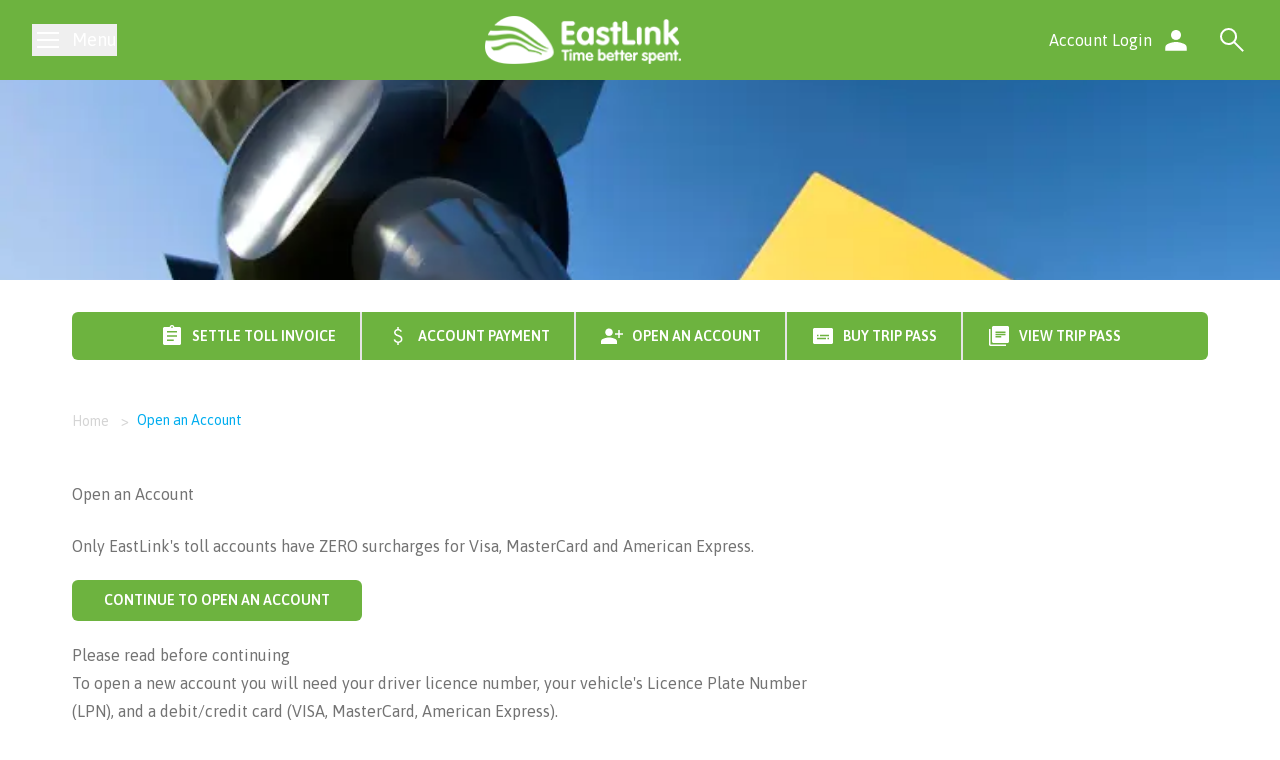

--- FILE ---
content_type: text/html; charset=utf-8
request_url: https://www.eastlink.com.au/open-an-account
body_size: 15855
content:
<!doctype html>
<html lang="en">
<head>
    <meta charset="utf-8">
    <meta content="IE=edge" http-equiv="X-UA-Compatible">
    <meta content="width=device-width, initial-scale=1" name="viewport">
    <meta content="width=device-width, initial-scale=1.0, viewport-fit=cover" name="viewport">
    
    
<meta http-equiv="Content-Security-Policy" content="default-src 'self'; style-src 'self' 'unsafe-inline' media.imiengage.com.au; script-src 'self' 'unsafe-inline' 'unsafe-eval' media.imiengage.com.au challenges.cloudflare.com www.googletagmanager.com; img-src 'self' data: imieng-syd.s3.amazonaws.com media.imiengage.com.au; font-src 'self' data: media.imiengage.com.au;; manifest-src 'self'; frame-src em-survey.webex.com portal.norditech.com.au www.youtube-nocookie.com media.imiengage.com.au challenges.cloudflare.com www.google-analytics.com; connect-src 'self' em-survey.webex.com www.google-analytics.com chat-widget.imiengage.com.au media.imiengage.com.au cdn-widget.anz.webexengage.com; ">


    

    <title>
    
    
    
    Open an Account  |  EastLink
    
</title>


<link href="https://www.eastlink.com.au" rel="home">


<meta content="website" property="og:type">
<meta content="Open an Account" property="og:title">

<meta content="https://www.eastlink.com.au/open-an-account" property="og:url">
<meta content="en_AU" property="og:locale">



<meta content="https://www.eastlink.com.au/img/asset/c2l0ZS9lYXN0bGluay1zb2NpYWwuanBn/eastlink-social.jpg?p=meta_og&s=b7d7b48c9a71c9dcd652806b2c0dd05e" property="og:image">
<meta content="Open an Account" property="og:image:alt">

<meta content="image/jpeg" property="og:image:type">
<meta content="1200" property="og:image:width">
<meta content="630" property="og:image:height">



<meta content="summary_large_image" name="twitter:card">
<meta content="Open an Account" name="twitter:title">


<meta content="https://www.eastlink.com.au/img/asset/c2l0ZS9lYXN0bGluay10d2l0dGVyLmpwZw/eastlink-twitter.jpg?p=meta_twitter&s=edd9de8c1d79458be362125fb1afd08b" property="twitter:image">
<meta content="Open an Account" property="twitter:image:alt">









<link href="https://www.eastlink.com.au/open-an-account" rel="canonical"/>



    <link rel="apple-touch-icon" sizes="180x180" href="/apple-touch-icon.png">
    <link rel="icon" type="image/png" sizes="32x32" href="/favicon-32x32.png">
    <link rel="icon" type="image/png" sizes="16x16" href="/favicon-16x16.png">
    <link rel="manifest" href="/site.webmanifest">
    <link rel="mask-icon" href="/safari-pinned-tab.svg" color="#387c2b">
    <meta name="msapplication-TileColor" content="#ffffff">
    <meta name="theme-color" content="#ffffff">

    <link rel="preload" as="style" href="https://www.eastlink.com.au/build/assets/site-iekY0qBe.css" /><link rel="preload" as="style" href="https://www.eastlink.com.au/build/assets/site-CSRAChdu.css" /><link rel="modulepreload" href="https://www.eastlink.com.au/build/assets/site-COEooQwB.js" /><link rel="stylesheet" href="https://www.eastlink.com.au/build/assets/site-iekY0qBe.css" /><link rel="stylesheet" href="https://www.eastlink.com.au/build/assets/site-CSRAChdu.css" /><script type="module" src="https://www.eastlink.com.au/build/assets/site-COEooQwB.js"></script>

    




    

    
    <script src="https://challenges.cloudflare.com/turnstile/v0/api.js" async defer></script>

    

    <div x-data="{}">
    <div x-show="$store.searchPopup.open" x-transition x-cloak
         class="z-100 transition-all duration-300 bg-white fixed inset-0 z-[999]">
        <button @click.prevent="$store.searchPopup.open = false"
                class="absolute w-10 h-10 right-5 top-5 text-black hover:text-green-500 transition duration-300 z-50">
            <svg xmlns="http://www.w3.org/2000/svg" fill="none" viewBox="0 0 24 24" stroke-width="1.5" stroke="currentColor">
  <path stroke-linecap="round" stroke-linejoin="round" d="M6 18L18 6M6 6l12 12"/>
</svg>
        </button>
        <form action="/search" method="get" class="absolute inset-0 flex items-center justify-center p-10 max-w-2xl mx-auto">
            <input id="search-input" type="search" name="q" placeholder="Search..."
                   class="outline-none ring-0 border-0 border-b-4 border-green-500 focus:border-green-500 focus:ring-0 text-4xl w-full max-w-2xl">
            <button type="submit" class="text-black hover:text-green-700 transition duration-300 ml-4 w-12 h-12">
                <svg xmlns="http://www.w3.org/2000/svg" fill="currentColor" height="48" viewBox="0 -960 960 960" width="48">
    <path d="M796-121 533-384q-30 26-69.959 40.5T378-329q-108.162 0-183.081-75Q120-479 120-585t75-181q75-75 181.5-75t181 75Q632-691 632-584.85 632-542 618-502q-14 40-42 75l264 262-44 44ZM377-389q81.25 0 138.125-57.5T572-585q0-81-56.875-138.5T377-781q-82.083 0-139.542 57.5Q180-666 180-585t57.458 138.5Q294.917-389 377-389Z"/>
</svg>
            </button>
        </form>
    </div>
</div>


        
    <style >/* vietnamese */
@font-face {
  font-family: 'Asap';
  font-style: normal;
  font-weight: 400;
  font-stretch: 100%;
  src: url(https://www.eastlink.com.au/storage/fonts/952b151446/sasapv34kfo9cnixp96a4tc2dateudaokse615hgw36ea1efwzu.woff2) format('woff2');
  unicode-range: U+0102-0103, U+0110-0111, U+0128-0129, U+0168-0169, U+01A0-01A1, U+01AF-01B0, U+0300-0301, U+0303-0304, U+0308-0309, U+0323, U+0329, U+1EA0-1EF9, U+20AB;
}
/* latin-ext */
@font-face {
  font-family: 'Asap';
  font-style: normal;
  font-weight: 400;
  font-stretch: 100%;
  src: url(https://www.eastlink.com.au/storage/fonts/952b151446/sasapv34kfo9cnixp96a4tc2dateudaokse615hhw36ea1efwzu.woff2) format('woff2');
  unicode-range: U+0100-02BA, U+02BD-02C5, U+02C7-02CC, U+02CE-02D7, U+02DD-02FF, U+0304, U+0308, U+0329, U+1D00-1DBF, U+1E00-1E9F, U+1EF2-1EFF, U+2020, U+20A0-20AB, U+20AD-20C0, U+2113, U+2C60-2C7F, U+A720-A7FF;
}
/* latin */
@font-face {
  font-family: 'Asap';
  font-style: normal;
  font-weight: 400;
  font-stretch: 100%;
  src: url(https://www.eastlink.com.au/storage/fonts/952b151446/sasapv34kfo9cnixp96a4tc2dateudaokse615hjw36ea1ef.woff2) format('woff2');
  unicode-range: U+0000-00FF, U+0131, U+0152-0153, U+02BB-02BC, U+02C6, U+02DA, U+02DC, U+0304, U+0308, U+0329, U+2000-206F, U+20AC, U+2122, U+2191, U+2193, U+2212, U+2215, U+FEFF, U+FFFD;
}
/* vietnamese */
@font-face {
  font-family: 'Asap';
  font-style: normal;
  font-weight: 600;
  font-stretch: 100%;
  src: url(https://www.eastlink.com.au/storage/fonts/952b151446/sasapv34kfo9cnixp96a4tc2dateudaokse615hgw36ea1efwzu.woff2) format('woff2');
  unicode-range: U+0102-0103, U+0110-0111, U+0128-0129, U+0168-0169, U+01A0-01A1, U+01AF-01B0, U+0300-0301, U+0303-0304, U+0308-0309, U+0323, U+0329, U+1EA0-1EF9, U+20AB;
}
/* latin-ext */
@font-face {
  font-family: 'Asap';
  font-style: normal;
  font-weight: 600;
  font-stretch: 100%;
  src: url(https://www.eastlink.com.au/storage/fonts/952b151446/sasapv34kfo9cnixp96a4tc2dateudaokse615hhw36ea1efwzu.woff2) format('woff2');
  unicode-range: U+0100-02BA, U+02BD-02C5, U+02C7-02CC, U+02CE-02D7, U+02DD-02FF, U+0304, U+0308, U+0329, U+1D00-1DBF, U+1E00-1E9F, U+1EF2-1EFF, U+2020, U+20A0-20AB, U+20AD-20C0, U+2113, U+2C60-2C7F, U+A720-A7FF;
}
/* latin */
@font-face {
  font-family: 'Asap';
  font-style: normal;
  font-weight: 600;
  font-stretch: 100%;
  src: url(https://www.eastlink.com.au/storage/fonts/952b151446/sasapv34kfo9cnixp96a4tc2dateudaokse615hjw36ea1ef.woff2) format('woff2');
  unicode-range: U+0000-00FF, U+0131, U+0152-0153, U+02BB-02BC, U+02C6, U+02DA, U+02DC, U+0304, U+0308, U+0329, U+2000-206F, U+20AC, U+2122, U+2191, U+2193, U+2212, U+2215, U+FEFF, U+FFFD;
}
/* vietnamese */
@font-face {
  font-family: 'Asap';
  font-style: normal;
  font-weight: 700;
  font-stretch: 100%;
  src: url(https://www.eastlink.com.au/storage/fonts/952b151446/sasapv34kfo9cnixp96a4tc2dateudaokse615hgw36ea1efwzu.woff2) format('woff2');
  unicode-range: U+0102-0103, U+0110-0111, U+0128-0129, U+0168-0169, U+01A0-01A1, U+01AF-01B0, U+0300-0301, U+0303-0304, U+0308-0309, U+0323, U+0329, U+1EA0-1EF9, U+20AB;
}
/* latin-ext */
@font-face {
  font-family: 'Asap';
  font-style: normal;
  font-weight: 700;
  font-stretch: 100%;
  src: url(https://www.eastlink.com.au/storage/fonts/952b151446/sasapv34kfo9cnixp96a4tc2dateudaokse615hhw36ea1efwzu.woff2) format('woff2');
  unicode-range: U+0100-02BA, U+02BD-02C5, U+02C7-02CC, U+02CE-02D7, U+02DD-02FF, U+0304, U+0308, U+0329, U+1D00-1DBF, U+1E00-1E9F, U+1EF2-1EFF, U+2020, U+20A0-20AB, U+20AD-20C0, U+2113, U+2C60-2C7F, U+A720-A7FF;
}
/* latin */
@font-face {
  font-family: 'Asap';
  font-style: normal;
  font-weight: 700;
  font-stretch: 100%;
  src: url(https://www.eastlink.com.au/storage/fonts/952b151446/sasapv34kfo9cnixp96a4tc2dateudaokse615hjw36ea1ef.woff2) format('woff2');
  unicode-range: U+0000-00FF, U+0131, U+0152-0153, U+02BB-02BC, U+02C6, U+02DA, U+02DC, U+0304, U+0308, U+0329, U+2000-206F, U+20AC, U+2122, U+2191, U+2193, U+2212, U+2215, U+FEFF, U+FFFD;
}
</style>
</head>
<body>


<header>
    <div>
        <div @scroll.window="scrollPositionCheck"
             x-data="nav">

            
            
            
            
            
            

            
            <div class="bg-green-500 text-white
                        relative z-50 inset-x-0 top-0 py-4">
                















<div class=" relative 
             px-6 md:px-8 
            
            ">
    <div class="max-w-screen-2xl mx-auto flex items-center justify-between">
                        <div class="">
                            <button @click.prevent="toggle"
                                    class="block text-white transition-colors
                           hover:text-black flex items-center"
                                    title="Toggle menu">
                                <span class="block w-8 h-8">
                                    <svg xmlns="http://www.w3.org/2000/svg" fill="none" viewBox="0 0 24 24" stroke-width="1.5" stroke="currentColor">
  <path d="M3.75 6.75h16.5M3.75 12h16.5m-16.5 5.25h16.5"/>
</svg>
                                </span>
                                <span class="hidden md:block text-lg pl-2">Menu</span>
                            </button>
                        </div>

                        <a class="relative z-50 flex justify-center" href="/">
                            <picture>
                                <source
                                    srcset="/assets/logo/eastlink.webp 1x, /assets/logo/eastlink-2x.webp 2x"
                                    type="image/webp">
                                <source
                                    srcset="/assets/logo/eastlink.png 1x, /assets/logo/eastlink-2x.png 2x"
                                    type="image/png">
                                <img alt="EastLink"
                                     class="transition-all w-auto
                                            h-8 sm:h-8 lg:h-12"
                                     height="49"
                                     src="/assets/logo/eastlink-2x.png"
                                     width="200">
                            </picture>
                        </a>

                        <div class="flex items-center">
                            
                            <div>
                                <a href="/account-login" class="flex items-center text-white transition-colors hover:text-black" title="Account Login">
                                    <span class="pr-2 hidden md:block">Account Login</span>
                                    <span class="block w-8 h-8"><svg xmlns="http://www.w3.org/2000/svg" fill="currentColor" height="48" viewBox="0 -960 960 960" width="48">
    <path d="M480-481q-66 0-108-42t-42-108q0-66 42-108t108-42q66 0 108 42t42 108q0 66-42 108t-108 42ZM160-160v-94q0-38 19-65t49-41q67-30 128.5-45T480-420q62 0 123 15.5T731-360q31 14 50 41t19 65v94H160Z"/>
</svg></span>
                                </a>
                            </div>
                            
                            <div class="pl-2 md:pl-6">
                                <a @click.prevent="$store.searchPopup.show()" class="block cursor-pointer transition duration-300 ease-in-out w-8 h-8 text-white hover:text-black"  id="search-button" title="Search">
                                    <svg xmlns="http://www.w3.org/2000/svg" fill="currentColor" height="48" viewBox="0 -960 960 960" width="48">
    <path d="M796-121 533-384q-30 26-69.959 40.5T378-329q-108.162 0-183.081-75Q120-479 120-585t75-181q75-75 181.5-75t181 75Q632-691 632-584.85 632-542 618-502q-14 40-42 75l264 262-44 44ZM377-389q81.25 0 138.125-57.5T572-585q0-81-56.875-138.5T377-781q-82.083 0-139.542 57.5Q180-666 180-585t57.458 138.5Q294.917-389 377-389Z"/>
</svg>
                                </a>
                            </div>
                        </div>
                    </div>
</div>

            </div>

            
            <div class="bg-green-500 text-white
                        fixed top-0 z-50 inset-x-0 top-0 py-2"
                 x-cloak
                 x-show="slim"
                 x-transition:enter="motion-safe:transition motion-safe:delay-100 ease-out opacity-0 motion-safe:duration-300"
                 x-transition:enter-end="translate-y-0 opacity-100"
                 x-transition:enter-start="-translate-y-full opacity-0"
                 x-transition:leave="motion-safe:transition ease-in motion-safe:duration-300"
                 x-transition:leave-end="-translate-y-full opacity-0"
                 x-transition:leave-start="translate-y-0 opacity-100">
                <div class="px-6 md:px-8">
                    <div class="max-w-screen-2xl mx-auto flex items-center justify-between">
                        <div class="">
                            <button @click.prevent="toggle"
                                    class="block text-white transition-colors
                           hover:text-black flex items-center"
                                    title="Toggle menu">
                                <span class="block w-8 h-8">
                                    <svg xmlns="http://www.w3.org/2000/svg" fill="none" viewBox="0 0 24 24" stroke-width="1.5" stroke="currentColor">
  <path d="M3.75 6.75h16.5M3.75 12h16.5m-16.5 5.25h16.5"/>
</svg>
                                </span>
                                <span class="hidden md:block text-lg pl-2">Menu</span>
                            </button>
                        </div>

                        <a class="relative z-50 flex justify-center" href="/">
                            <picture>
                                <source
                                    srcset="/assets/logo/eastlink.webp 1x, /assets/logo/eastlink-2x.webp 2x"
                                    type="image/webp">
                                <source
                                    srcset="/assets/logo/eastlink.png 1x, /assets/logo/eastlink-2x.png 2x"
                                    type="image/png">
                                <img alt="EastLink"
                                     class="transition-all w-auto
                                            h-8"
                                     height="49"
                                     src="/assets/logo/eastlink-2x.png"
                                     width="200">
                            </picture>
                        </a>

                        <div class="flex items-center">
                            
                            <div>
                                <a href="/account-login" class="flex items-center text-white transition-colors hover:text-black">
                                    <span class="pr-2 hidden md:block">Account Login</span>
                                    <span class="block w-8 h-8"><svg xmlns="http://www.w3.org/2000/svg" fill="currentColor" height="48" viewBox="0 -960 960 960" width="48">
    <path d="M480-481q-66 0-108-42t-42-108q0-66 42-108t108-42q66 0 108 42t42 108q0 66-42 108t-108 42ZM160-160v-94q0-38 19-65t49-41q67-30 128.5-45T480-420q62 0 123 15.5T731-360q31 14 50 41t19 65v94H160Z"/>
</svg></span>
                                </a>
                            </div>
                            
                            <div class="pl-2 md:pl-6">
                                <a @click.prevent="$store.searchPopup.show()" class="block cursor-pointer transition duration-300 ease-in-out w-8 h-8 text-white hover:text-black"  id="search-button" title="Search">
                                    <svg xmlns="http://www.w3.org/2000/svg" fill="currentColor" height="48" viewBox="0 -960 960 960" width="48">
    <path d="M796-121 533-384q-30 26-69.959 40.5T378-329q-108.162 0-183.081-75Q120-479 120-585t75-181q75-75 181.5-75t181 75Q632-691 632-584.85 632-542 618-502q-14 40-42 75l264 262-44 44ZM377-389q81.25 0 138.125-57.5T572-585q0-81-56.875-138.5T377-781q-82.083 0-139.542 57.5Q180-666 180-585t57.458 138.5Q294.917-389 377-389Z"/>
</svg>
                                </a>
                            </div>
                        </div>
                    </div>
                </div>
            </div>

            
            <div class="block">
    <div class="fixed z-[2000] inset-0"
         :class="{
             'pointer-events-none' : !open,
         }">

        <div @click.prevent="open = false"
             class="fixed inset-0 bg-black bg-opacity-80 "
             x-cloak
             x-show="open"
             x-transition.opacity></div>

        <div class="bg-white max-w-[300px] h-full relative transition ease-in-out duration-500 overflow-y-auto"
             x-cloak
             :class="{
                'translate-x-0' : open,
                '-translate-x-full' : !open
             }">
            <button @click.prevent="toggle"
                    class="block text-black transition ease-in-out duration-300
                           hover:text-green-500 absolute top-6 right-6"
                    title="Close menu">
                        <span class="block w-8 h-8">
                            <svg xmlns="http://www.w3.org/2000/svg" fill="none" viewBox="0 0 24 24" stroke-width="1.5" stroke="currentColor">
  <path stroke-linecap="round" stroke-linejoin="round" d="M6 18L18 6M6 6l12 12"/>
</svg>
                        </span>
            </button>
            <nav class="bg-white py-8 pt-20 px-6 transition-all"
                 role="navigation">
                <ul class="space-y-4">
                    
                    
                    <li>
                        <a class="transition-colors text-lg transition ease-in-out duration-300 
                                  text-black hover:text-green-500 "
                           href="/">Home</a>
                    </li>
                    
                    
                    
                    <li x-data="navCollapsible">
                        <div class="flex justify-between">
                            <a href="/tolling-how-to-pay" 
                               class="flex-grow text-lg hover:text-green-500  transition ease-in-out duration-300"
                               @click="showOrFollow">Tolling &amp; How to Pay</a>
                            <button @click.prevent="toggle" title="Toggle submenu"
                                    class="mt-0.5 w-5 h-5 rotate-180 transition"
                                    :class="{
                                        '!rotate-0' : open
                                    }">
                                <svg xmlns="http://www.w3.org/2000/svg" fill="none" viewBox="0 0 24 24" stroke-width="1.5" stroke="currentColor">
  <path stroke-linecap="round" stroke-linejoin="round" d="M19.5 8.25l-7.5 7.5-7.5-7.5"/>
</svg>
                            </button>
                        </div>

                        <div x-show="open"
                            x-cloak
                            x-collapse>
                            <ul class="pt-2 pb-2 ml-3 space-y-1 text">
                            
                            <li>
                                <a class="transition-colors inline-flex items-center group transition ease-in-out duration-300
                                          text-black hover:text-green-500 "
                                   href="/tolling-how-to-pay/tolls" >
                                    <span class="ml-2">Tolls</span>
                                </a>
                            </li>
                            
                            <li>
                                <a class="transition-colors inline-flex items-center group transition ease-in-out duration-300
                                          text-black hover:text-green-500 "
                                   href="/tolling-how-to-pay/vehicle-tag-classes" >
                                    <span class="ml-2">Vehicle Classes &amp; Tags</span>
                                </a>
                            </li>
                            
                            <li>
                                <a class="transition-colors inline-flex items-center group transition ease-in-out duration-300
                                          text-black hover:text-green-500 "
                                   href="/tolling-how-to-pay/account-pass-options" >
                                    <span class="ml-2">Account &amp; Pass Options</span>
                                </a>
                            </li>
                            
                            <li>
                                <a class="transition-colors inline-flex items-center group transition ease-in-out duration-300
                                          text-black hover:text-green-500 "
                                   href="/tolling-how-to-pay/help-me-choose" >
                                    <span class="ml-2">Help Me Choose</span>
                                </a>
                            </li>
                            
                            <li>
                                <a class="transition-colors inline-flex items-center group transition ease-in-out duration-300
                                          text-black hover:text-green-500 "
                                   href="/tolling-how-to-pay/fees-charges" >
                                    <span class="ml-2">Fees &amp; Charges</span>
                                </a>
                            </li>
                            
                            <li>
                                <a class="transition-colors inline-flex items-center group transition ease-in-out duration-300
                                          text-black hover:text-green-500 "
                                   href="/tolling-how-to-pay/hardship-policy" >
                                    <span class="ml-2">Hardship Policy</span>
                                </a>
                            </li>
                            
                            <li>
                                <a class="transition-colors inline-flex items-center group transition ease-in-out duration-300
                                          text-black hover:text-green-500 "
                                   href="/tolling-how-to-pay/paying-with-cash" >
                                    <span class="ml-2">Paying with Cash</span>
                                </a>
                            </li>
                            
                            </ul>
                        </div>
                    </li>

                    
                    
                    
                    <li>
                        <a class="transition-colors text-lg transition ease-in-out duration-300 
                                  text-black hover:text-green-500 "
                           href="/toll-calculator">Toll Calculator</a>
                    </li>
                    
                    
                    
                    <li>
                        <a class="transition-colors text-lg transition ease-in-out duration-300 
                                  text-black hover:text-green-500 "
                           href="/news-media">News &amp; Media</a>
                    </li>
                    
                    
                    
                    <li x-data="navCollapsible">
                        <div class="flex justify-between">
                            <a href="/about-eastlink" 
                               class="flex-grow text-lg hover:text-green-500  transition ease-in-out duration-300"
                               @click="showOrFollow">About EastLink</a>
                            <button @click.prevent="toggle" title="Toggle submenu"
                                    class="mt-0.5 w-5 h-5 rotate-180 transition"
                                    :class="{
                                        '!rotate-0' : open
                                    }">
                                <svg xmlns="http://www.w3.org/2000/svg" fill="none" viewBox="0 0 24 24" stroke-width="1.5" stroke="currentColor">
  <path stroke-linecap="round" stroke-linejoin="round" d="M19.5 8.25l-7.5 7.5-7.5-7.5"/>
</svg>
                            </button>
                        </div>

                        <div x-show="open"
                            x-cloak
                            x-collapse>
                            <ul class="pt-2 pb-2 ml-3 space-y-1 text">
                            
                            <li>
                                <a class="transition-colors inline-flex items-center group transition ease-in-out duration-300
                                          text-black hover:text-green-500 "
                                   href="https://www.google.com/maps/dir///@-37.9324407,145.1278939,11z/data=!5m1!1e1"   target="_blank" >
                                    <span class="ml-2">Live Traffic Map</span>
                                </a>
                            </li>
                            
                            <li>
                                <a class="transition-colors inline-flex items-center group transition ease-in-out duration-300
                                          text-black hover:text-green-500 "
                                   href="/about-eastlink/sustainability" >
                                    <span class="ml-2">Sustainability</span>
                                </a>
                            </li>
                            
                            <li>
                                <a class="transition-colors inline-flex items-center group transition ease-in-out duration-300
                                          text-black hover:text-green-500 "
                                   href="/about-eastlink/eastlink-safety" >
                                    <span class="ml-2">EastLink Safety</span>
                                </a>
                            </li>
                            
                            <li>
                                <a class="transition-colors inline-flex items-center group transition ease-in-out duration-300
                                          text-black hover:text-green-500 "
                                   href="/about-eastlink/eastlink-tunnels" >
                                    <span class="ml-2">EastLink Tunnels</span>
                                </a>
                            </li>
                            
                            <li>
                                <a class="transition-colors inline-flex items-center group transition ease-in-out duration-300
                                          text-black hover:text-green-500 "
                                   href="/about-eastlink/bp-service-centres" >
                                    <span class="ml-2">BP Service Centres</span>
                                </a>
                            </li>
                            
                            <li>
                                <a class="transition-colors inline-flex items-center group transition ease-in-out duration-300
                                          text-black hover:text-green-500 "
                                   href="/about-eastlink/eastlink-art" >
                                    <span class="ml-2">EastLink Art</span>
                                </a>
                            </li>
                            
                            <li>
                                <a class="transition-colors inline-flex items-center group transition ease-in-out duration-300
                                          text-black hover:text-green-500 "
                                   href="/about-eastlink/5km-indigenous-art-trail" >
                                    <span class="ml-2">5km Indigenous Art Trail</span>
                                </a>
                            </li>
                            
                            <li>
                                <a class="transition-colors inline-flex items-center group transition ease-in-out duration-300
                                          text-black hover:text-green-500 "
                                   href="/about-eastlink/eastlink-trail" >
                                    <span class="ml-2">EastLink Trail</span>
                                </a>
                            </li>
                            
                            <li>
                                <a class="transition-colors inline-flex items-center group transition ease-in-out duration-300
                                          text-black hover:text-green-500 "
                                   href="/about-eastlink/air-quality-noise-attenuation" >
                                    <span class="ml-2">Air Quality &amp; Noise Attenuation</span>
                                </a>
                            </li>
                            
                            <li>
                                <a class="transition-colors inline-flex items-center group transition ease-in-out duration-300
                                          text-black hover:text-green-500 "
                                   href="/about-eastlink/ventilation-on-demand" >
                                    <span class="ml-2">Ventilation on Demand</span>
                                </a>
                            </li>
                            
                            <li>
                                <a class="transition-colors inline-flex items-center group transition ease-in-out duration-300
                                          text-black hover:text-green-500 "
                                   href="/about-eastlink/eastlink-resurfacing-works" >
                                    <span class="ml-2">EastLink Resurfacing Works</span>
                                </a>
                            </li>
                            
                            </ul>
                        </div>
                    </li>

                    
                    
                    
                    <li>
                        <a class="transition-colors text-lg transition ease-in-out duration-300 
                                  text-black hover:text-green-500 "
                           href="/faq">FAQ</a>
                    </li>
                    
                    
                    
                    <li x-data="navCollapsible">
                        <div class="flex justify-between">
                            <a href="/corporate" 
                               class="flex-grow text-lg hover:text-green-500  transition ease-in-out duration-300"
                               @click="showOrFollow">Corporate</a>
                            <button @click.prevent="toggle" title="Toggle submenu"
                                    class="mt-0.5 w-5 h-5 rotate-180 transition"
                                    :class="{
                                        '!rotate-0' : open
                                    }">
                                <svg xmlns="http://www.w3.org/2000/svg" fill="none" viewBox="0 0 24 24" stroke-width="1.5" stroke="currentColor">
  <path stroke-linecap="round" stroke-linejoin="round" d="M19.5 8.25l-7.5 7.5-7.5-7.5"/>
</svg>
                            </button>
                        </div>

                        <div x-show="open"
                            x-cloak
                            x-collapse>
                            <ul class="pt-2 pb-2 ml-3 space-y-1 text">
                            
                            <li>
                                <a class="transition-colors inline-flex items-center group transition ease-in-out duration-300
                                          text-black hover:text-green-500 "
                                   href="/corporate/community-partners" >
                                    <span class="ml-2">Community Partners</span>
                                </a>
                            </li>
                            
                            <li>
                                <a class="transition-colors inline-flex items-center group transition ease-in-out duration-300
                                          text-black hover:text-green-500 "
                                   href="/corporate/working-with-us" >
                                    <span class="ml-2">Working with Us</span>
                                </a>
                            </li>
                            
                            <li>
                                <a class="transition-colors inline-flex items-center group transition ease-in-out duration-300
                                          text-black hover:text-green-500 "
                                   href="/corporate/positions-vacant" >
                                    <span class="ml-2">Positions Vacant</span>
                                </a>
                            </li>
                            
                            <li>
                                <a class="transition-colors inline-flex items-center group transition ease-in-out duration-300
                                          text-black hover:text-green-500 "
                                   href="/corporate/contractor-instructions" >
                                    <span class="ml-2">Contractor Instructions</span>
                                </a>
                            </li>
                            
                            <li>
                                <a class="transition-colors inline-flex items-center group transition ease-in-out duration-300
                                          text-black hover:text-green-500 "
                                   href="/corporate/advertise-with-eastlink" >
                                    <span class="ml-2">Advertise with EastLink</span>
                                </a>
                            </li>
                            
                            <li>
                                <a class="transition-colors inline-flex items-center group transition ease-in-out duration-300
                                          text-black hover:text-green-500 "
                                   href="/corporate/industry-memberships" >
                                    <span class="ml-2">Industry Memberships</span>
                                </a>
                            </li>
                            
                            <li>
                                <a class="transition-colors inline-flex items-center group transition ease-in-out duration-300
                                          text-black hover:text-green-500 "
                                   href="/corporate/modern-slavery-statement" >
                                    <span class="ml-2">Modern Slavery Statement</span>
                                </a>
                            </li>
                            
                            <li>
                                <a class="transition-colors inline-flex items-center group transition ease-in-out duration-300
                                          text-black hover:text-green-500 "
                                   href="/corporate/whistleblower-policy" >
                                    <span class="ml-2">Whistleblower Policy</span>
                                </a>
                            </li>
                            
                            </ul>
                        </div>
                    </li>

                    
                    
                    
                    <li x-data="navCollapsible">
                        <div class="flex justify-between">
                            <a href="/enquiries" 
                               class="flex-grow text-lg hover:text-green-500  transition ease-in-out duration-300"
                               @click="showOrFollow">Enquiries</a>
                            <button @click.prevent="toggle" title="Toggle submenu"
                                    class="mt-0.5 w-5 h-5 rotate-180 transition"
                                    :class="{
                                        '!rotate-0' : open
                                    }">
                                <svg xmlns="http://www.w3.org/2000/svg" fill="none" viewBox="0 0 24 24" stroke-width="1.5" stroke="currentColor">
  <path stroke-linecap="round" stroke-linejoin="round" d="M19.5 8.25l-7.5 7.5-7.5-7.5"/>
</svg>
                            </button>
                        </div>

                        <div x-show="open"
                            x-cloak
                            x-collapse>
                            <ul class="pt-2 pb-2 ml-3 space-y-1 text">
                            
                            <li>
                                <a class="transition-colors inline-flex items-center group transition ease-in-out duration-300
                                          text-black hover:text-green-500 "
                                   href="/enquiries/help-videos" >
                                    <span class="ml-2">Help Videos</span>
                                </a>
                            </li>
                            
                            <li>
                                <a class="transition-colors inline-flex items-center group transition ease-in-out duration-300
                                          text-black hover:text-green-500 "
                                   href="/enquiries/contact-us" >
                                    <span class="ml-2">Contact Us</span>
                                </a>
                            </li>
                            
                            <li>
                                <a class="transition-colors inline-flex items-center group transition ease-in-out duration-300
                                          text-black hover:text-green-500 "
                                   href="/enquiries/online-enquiry" >
                                    <span class="ml-2">Online Enquiry</span>
                                </a>
                            </li>
                            
                            <li>
                                <a class="transition-colors inline-flex items-center group transition ease-in-out duration-300
                                          text-black hover:text-green-500 "
                                   href="https://transact.eastlink.com.au/public_portal/pages/info/info_home/enquiry_status/customerPublicRequestEnquiryData.xhtml"   target="_blank" >
                                    <span class="ml-2">My Enquiry Status</span>
                                </a>
                            </li>
                            
                            <li>
                                <a class="transition-colors inline-flex items-center group transition ease-in-out duration-300
                                          text-black hover:text-green-500 "
                                   href="/enquiries/complaints" >
                                    <span class="ml-2">Complaints</span>
                                </a>
                            </li>
                            
                            <li>
                                <a class="transition-colors inline-flex items-center group transition ease-in-out duration-300
                                          text-black hover:text-green-500 "
                                   href="/enquiries/customeradvocate" >
                                    <span class="ml-2">Customer Advocate</span>
                                </a>
                            </li>
                            
                            <li>
                                <a class="transition-colors inline-flex items-center group transition ease-in-out duration-300
                                          text-black hover:text-green-500 "
                                   href="/enquiries/deceased-estates" >
                                    <span class="ml-2">Deceased Estates</span>
                                </a>
                            </li>
                            
                            <li>
                                <a class="transition-colors inline-flex items-center group transition ease-in-out duration-300
                                          text-black hover:text-green-500 "
                                   href="/enquiries/vehicle-damage" >
                                    <span class="ml-2">Vehicle Damage</span>
                                </a>
                            </li>
                            
                            <li>
                                <a class="transition-colors inline-flex items-center group transition ease-in-out duration-300
                                          text-black hover:text-green-500 "
                                   href="/enquiries/unattended-vehicles" >
                                    <span class="ml-2">Unattended Vehicles</span>
                                </a>
                            </li>
                            
                            <li>
                                <a class="transition-colors inline-flex items-center group transition ease-in-out duration-300
                                          text-black hover:text-green-500 "
                                   href="/enquiries/security-and-fraud" >
                                    <span class="ml-2">Security &amp; Fraud</span>
                                </a>
                            </li>
                            
                            <li>
                                <a class="transition-colors inline-flex items-center group transition ease-in-out duration-300
                                          text-black hover:text-green-500 "
                                   href="/enquiries/brochures" >
                                    <span class="ml-2">Brochures</span>
                                </a>
                            </li>
                            
                            <li>
                                <a class="transition-colors inline-flex items-center group transition ease-in-out duration-300
                                          text-black hover:text-green-500 "
                                   href="/enquiries/quarterlyreports" >
                                    <span class="ml-2">Quarterly Reports</span>
                                </a>
                            </li>
                            
                            <li>
                                <a class="transition-colors inline-flex items-center group transition ease-in-out duration-300
                                          text-black hover:text-green-500 "
                                   href="/enquiries/alerts" >
                                    <span class="ml-2">Alerts</span>
                                </a>
                            </li>
                            
                            </ul>
                        </div>
                    </li>

                    
                    
                </ul>
            </nav>
            <div class="p-6 pt-0 bg-white">
                <ul class="flex items-center text-black">
                    <li class="text-md font-semibold pr-2">
                        Follow us
                    </li>
                    
                    <li class="pr-4 md:pl-4 md:pr-0"><a class="block w-6 h-6 transition-colors
                                  hover:text-green-300"
                                                        href="https://twitter.com/connecteast" target="_blank"
                                                        title="Connect with us on Twitter"><svg xmlns="http://www.w3.org/2000/svg" enable-background="new 0 0 1668.56 1221.19" viewBox="0 0 1668.56 1221.19" id="iconamic-26-twitter-x" fill="currentColor">
    <path d="M283.94,167.31l386.39,516.64L281.5,1104h87.51l340.42-367.76L984.48,1104h297.8L874.15,558.3l361.92-390.99   h-87.51l-313.51,338.7l-253.31-338.7H283.94z M412.63,231.77h136.81l604.13,807.76h-136.81L412.63,231.77z" transform="translate(52.39 -25.059)"/>
</svg></a>
                    </li>
                    
                    <li class="pr-4 md:pl-4 md:pr-0"><a class="block w-6 h-6 transition-colors
                                  hover:text-green-300"
                                                        href="https://www.youtube.com/user/ConnectEast" target="_blank"
                                                        title="Find us on YouTube"><svg xmlns="http://www.w3.org/2000/svg" data-name="YouTube" fill="currentColor" viewBox="0 0 24 24"><path d="M23,9.71a8.5,8.5,0,0,0-.91-4.13,2.92,2.92,0,0,0-1.72-1A78.36,78.36,0,0,0,12,4.27a78.45,78.45,0,0,0-8.34.3,2.87,2.87,0,0,0-1.46.74c-.9.83-1,2.25-1.1,3.45a48.29,48.29,0,0,0,0,6.48,9.55,9.55,0,0,0,.3,2,3.14,3.14,0,0,0,.71,1.36,2.86,2.86,0,0,0,1.49.78,45.18,45.18,0,0,0,6.5.33c3.5.05,6.57,0,10.2-.28a2.88,2.88,0,0,0,1.53-.78,2.49,2.49,0,0,0,.61-1,10.58,10.58,0,0,0,.52-3.4C23,13.69,23,10.31,23,9.71ZM9.74,14.85V8.66l5.92,3.11C14,12.69,11.81,13.73,9.74,14.85Z"/></svg></a>
                    </li>
                    
                </ul>
            </div>
        </div>
    </div>
</div>

        </div>
    </div>
</header>


<main>
    




<div class="w-full relative transition-all aspect-[5/1] min-h-[200px] max-h-[600px]">
    <div class="absolute inset-0 overflow-hidden z-10">
        













<div class="h-full ">
<picture>
    
    <source
        sizes="(min-width: 400px) 50vw, (min-width: 768px) 75vw, 100vw"
        srcset="/img/asset/YXNzZXRzL2Jhbm5lcnMvZGVmYXVsdC1iYW5uZXIuanBn/default-banner.jpg?p=banner_xs&fm=webp&s=54feab9fa74e69b4d5083b4387a8fe6e 320w,
                /img/asset/YXNzZXRzL2Jhbm5lcnMvZGVmYXVsdC1iYW5uZXIuanBn/default-banner.jpg?p=banner_sm&fm=webp&s=ec82d6d40800baaf2fca588624e671d7 480w,
                /img/asset/YXNzZXRzL2Jhbm5lcnMvZGVmYXVsdC1iYW5uZXIuanBn/default-banner.jpg?p=banner_md&fm=webp&s=358a0777148fd2409c9886623440752f 768w,
                /img/asset/YXNzZXRzL2Jhbm5lcnMvZGVmYXVsdC1iYW5uZXIuanBn/default-banner.jpg?p=banner_lg&fm=webp&s=444cfe415e65d438d2496cdd57f7e59d 1280w,
                /img/asset/YXNzZXRzL2Jhbm5lcnMvZGVmYXVsdC1iYW5uZXIuanBn/default-banner.jpg?p=banner_xl&fm=webp&s=6b2f3d313fac021b19c2ea0a8153f9d6 1440w,
                /img/asset/YXNzZXRzL2Jhbm5lcnMvZGVmYXVsdC1iYW5uZXIuanBn/default-banner.jpg?p=banner_2xl&fm=webp&s=bbb4f22157f52fc60e8b1e5a18661f6f 1680w,
                /img/asset/YXNzZXRzL2Jhbm5lcnMvZGVmYXVsdC1iYW5uZXIuanBn/default-banner.jpg?p=banner_3xl&fm=webp&s=6c78302551aefbf9fd15d5547784530b 1800w"
        type="image/webp"
    >
    <source
        sizes="(min-width: 400px) 50vw, (min-width: 768px) 75vw, 100vw"
        srcset="/img/asset/YXNzZXRzL2Jhbm5lcnMvZGVmYXVsdC1iYW5uZXIuanBn/default-banner.jpg?p=banner_xs&s=58f65bf7e09554fa2ae32b555ab149b7 320w,
                /img/asset/YXNzZXRzL2Jhbm5lcnMvZGVmYXVsdC1iYW5uZXIuanBn/default-banner.jpg?p=banner_sm&s=0dbd77c89b5c6521f175661a25289369 480w,
                /img/asset/YXNzZXRzL2Jhbm5lcnMvZGVmYXVsdC1iYW5uZXIuanBn/default-banner.jpg?p=banner_md&s=4b153478845f34b3cab704d39ecaaf80 768w,
                /img/asset/YXNzZXRzL2Jhbm5lcnMvZGVmYXVsdC1iYW5uZXIuanBn/default-banner.jpg?p=banner_lg&s=d94a4f8f9e644cbf0dab74517b03fe62 1280w,
                /img/asset/YXNzZXRzL2Jhbm5lcnMvZGVmYXVsdC1iYW5uZXIuanBn/default-banner.jpg?p=banner_xl&s=e579d04c56aaa7de6d3a0b9c02819227 1440w,
                /img/asset/YXNzZXRzL2Jhbm5lcnMvZGVmYXVsdC1iYW5uZXIuanBn/default-banner.jpg?p=banner_2xl&s=05b2ae7dfdb814d743a2c10b58803df0 1680w,
                /img/asset/YXNzZXRzL2Jhbm5lcnMvZGVmYXVsdC1iYW5uZXIuanBn/default-banner.jpg?p=banner_3xl&s=0d11f6ac8b822ce8bc5c90040f2d25c2 1800w"
        type="image/jpeg"
    >
    <img alt="Default Banner"
         class=" w-full h-full object-cover "
         height="700"
         src="/img/asset/YXNzZXRzL2Jhbm5lcnMvZGVmYXVsdC1iYW5uZXIuanBn/default-banner.jpg?p=2xl&s=63fc9e354fb23dce42cee9c734aaef6e"
         width="3600">
    
</picture>
</div>

    </div>

</div>



<div class="hidden md:block w-full mx-auto px-6 md:px-8 my-8  max-w-screen-xl ">
    <div class="flex flex-wrap justify-center items-center divide-x-0 lg:divide-x-2 bg-green-500 rounded-md">
        
        <div class="px-6 py-3">
            <a href="/settle-toll-invoice" class="group flex items-center" title="Settle Toll Invoice">
                <span class="fill-white w-6 h-6 group-hover:fill-yellow-200 transform duration-300 ease-in-out"><svg xmlns="http://www.w3.org/2000/svg" height="48" viewBox="0 -960 960 960" width="48"><path d="M180-120q-25 0-42.5-17.5T120-180v-600q0-25 17.5-42.5T180-840h205q5-35 32-57.5t63-22.5q36 0 63 22.5t32 57.5h205q25 0 42.5 17.5T840-780v600q0 25-17.5 42.5T780-120H180Zm100-160h273v-60H280v60Zm0-170h400v-60H280v60Zm0-170h400v-60H280v60Zm200-177q14 0 24.5-10.5T515-832q0-14-10.5-24.5T480-867q-14 0-24.5 10.5T445-832q0 14 10.5 24.5T480-797Z"/></svg></span>
                <span class="text-white uppercase text-sm font-semibold pl-2 group-hover:text-yellow-200 transform duration-300 ease-in-out leading-tight">Settle Toll Invoice</span>
            </a>
        </div>
        
        <div class="px-6 py-3">
            <a href="https://transact.eastlink.com.au/public_portal/pages/info/info_home/account_payment/customerAccountPayment.xhtml" class="group flex items-center" title="Account Payment">
                <span class="fill-white w-6 h-6 group-hover:fill-yellow-200 transform duration-300 ease-in-out"><svg xmlns="http://www.w3.org/2000/svg" height="48" viewBox="0 -960 960 960" width="48"><path d="M451-120v-84q-57-10-93.5-43.5T305-332l56-23q17 48 49 71.5t77 23.5q48 0 79-24t31-66q0-44-27.5-68T466-467q-72-23-107.5-61T323-623q0-55 35.5-92t92.5-42v-83h60v83q45 5 77.5 29.5T638-665l-56 24q-14-32-37.5-46.5T483-702q-46 0-73 21t-27 57q0 38 30 61.5T524-514q68 21 100.5 60.5T657-354q0 63-37 101.5T511-203v83h-60Z"/></svg></span>
                <span class="text-white uppercase text-sm font-semibold pl-2 group-hover:text-yellow-200 transform duration-300 ease-in-out leading-tight">Account Payment</span>
            </a>
        </div>
        
        <div class="px-6 py-3">
            <a href="/open-an-account" class="group flex items-center" title="Open an Account">
                <span class="fill-white w-6 h-6 group-hover:fill-yellow-200 transform duration-300 ease-in-out"><svg xmlns="http://www.w3.org/2000/svg" height="48" viewBox="0 -960 960 960" width="48"><path d="M730-400v-130H600v-60h130v-130h60v130h130v60H790v130h-60Zm-370-81q-66 0-108-42t-42-108q0-66 42-108t108-42q66 0 108 42t42 108q0 66-42 108t-108 42ZM40-160v-94q0-35 17.5-63.5T108-360q75-33 133.5-46.5T360-420q60 0 118 13.5T611-360q33 15 51 43t18 63v94H40Z"/></svg></span>
                <span class="text-white uppercase text-sm font-semibold pl-2 group-hover:text-yellow-200 transform duration-300 ease-in-out leading-tight">Open an Account</span>
            </a>
        </div>
        
        <div class="px-6 py-3">
            <a href="/buy-trip-pass" class="group flex items-center" title="Buy Trip Pass">
                <span class="fill-white w-6 h-6 group-hover:fill-yellow-200 transform duration-300 ease-in-out"><svg xmlns="http://www.w3.org/2000/svg" height="48" viewBox="0 -960 960 960" width="48"><path d="M140-160q-24 0-42-18t-18-42v-520q0-24 18-42t42-18h680q24 0 42 18t18 42v520q0 24-18 42t-42 18H140Zm100-190h360v-60H240v60Zm420 0h60v-60h-60v60ZM240-470h60v-60h-60v60Zm120 0h360v-60H360v60Z"/></svg></span>
                <span class="text-white uppercase text-sm font-semibold pl-2 group-hover:text-yellow-200 transform duration-300 ease-in-out leading-tight">Buy Trip Pass</span>
            </a>
        </div>
        
        <div class="px-6 py-3">
            <a href="https://transact.eastlink.com.au/public_portal/pages/info/info_home/quick_search/accounts/customerRequestTripPassData.xhtml" class="group flex items-center" title="View Trip Pass">
                <span class="fill-white w-6 h-6 group-hover:fill-yellow-200 transform duration-300 ease-in-out"><svg xmlns="http://www.w3.org/2000/svg" height="48" viewBox="0 -960 960 960" width="48"><path d="M343-420h225v-60H343v60Zm0-90h395v-60H343v60Zm0-90h395v-60H343v60Zm-83 400q-24 0-42-18t-18-42v-560q0-24 18-42t42-18h560q24 0 42 18t18 42v560q0 24-18 42t-42 18H260ZM140-80q-24 0-42-18t-18-42v-620h60v620h620v60H140Z"/></svg></span>
                <span class="text-white uppercase text-sm font-semibold pl-2 group-hover:text-yellow-200 transform duration-300 ease-in-out leading-tight">View Trip Pass</span>
            </a>
        </div>
        
    </div>
</div>
<div class="block md:hidden w-full mx-auto">
    <div class="" x-data="accordion">
        
        <button :class="{
                    'bg-green-50' : !expanded,
                    'bg-green-200' : expanded,
                }"
                @click.prevent="toggle"
                class="appearance-none flex items-center text-green-800 w-full px-6 py-3
                       transition-all duration-300 ease-in-out
                       hover:bg-green-200">
                <span class="relative w-5 h-5 flex-none transition-all duration-300 ease-in-out">
                    <span x-show="!expanded" class="fill-green-800"><svg xmlns="http://www.w3.org/2000/svg" viewBox="0 0 1792 1792">
    <path d="M1408 256H384v1242l423-406 89-85 89 85 423 406V256zm12-128q23 0 44 9 33 13 52.5 41t19.5 62v1289q0 34-19.5 62t-52.5 41q-19 8-44 8-48 0-83-32l-441-424-441 424q-36 33-83 33-23 0-44-9-33-13-52.5-41t-19.5-62V240q0-34 19.5-62t52.5-41q21-9 44-9h1048z"/>
</svg></span>
                    <span x-show="expanded" class="fill-green-800"><svg xmlns="http://www.w3.org/2000/svg" viewBox="0 0 1792 1792">
    <path d="M1408 256H384v1242l423-406 89-85 89 85 423 406V256zm12-128q23 0 44 9 33 13 52.5 41t19.5 62v1289q0 34-19.5 62t-52.5 41q-19 8-44 8-48 0-83-32l-441-424-441 424q-36 33-83 33-23 0-44-9-33-13-52.5-41t-19.5-62V240q0-34 19.5-62t52.5-41q21-9 44-9h1048z"/>
</svg></span>
                </span>
            <span class="ml-2 font-semibold uppercase text-left leading-6
                         transition-all duration-300 ease-in-out cursor-pointer">I would like to</span>
        </button>

        
        <div class="max-w-screen-xl"
             x-collapse
             x-show="expanded">
            
                <a href="/settle-toll-invoice" class="group px-6 py-3 flex items-center bg-green-200 hover:bg-green-800 border-t border-white" title="Settle Toll Invoice">
                    <span class="inline-block fill-green-800 w-6 h-6 group-hover:fill-white transform duration-300 ease-in-out"><svg xmlns="http://www.w3.org/2000/svg" height="48" viewBox="0 -960 960 960" width="48"><path d="M180-120q-25 0-42.5-17.5T120-180v-600q0-25 17.5-42.5T180-840h205q5-35 32-57.5t63-22.5q36 0 63 22.5t32 57.5h205q25 0 42.5 17.5T840-780v600q0 25-17.5 42.5T780-120H180Zm100-160h273v-60H280v60Zm0-170h400v-60H280v60Zm0-170h400v-60H280v60Zm200-177q14 0 24.5-10.5T515-832q0-14-10.5-24.5T480-867q-14 0-24.5 10.5T445-832q0 14 10.5 24.5T480-797Z"/></svg></span>
                    <span class="text-green-800 uppercase text-sm font-semibold pl-2 group-hover:text-white transform duration-300 ease-in-out leading-tight">Settle Toll Invoice</span>
                </a>
            
                <a href="https://transact.eastlink.com.au/public_portal/pages/info/info_home/account_payment/customerAccountPayment.xhtml" class="group px-6 py-3 flex items-center bg-green-200 hover:bg-green-800 border-t border-white" title="Account Payment">
                    <span class="inline-block fill-green-800 w-6 h-6 group-hover:fill-white transform duration-300 ease-in-out"><svg xmlns="http://www.w3.org/2000/svg" height="48" viewBox="0 -960 960 960" width="48"><path d="M451-120v-84q-57-10-93.5-43.5T305-332l56-23q17 48 49 71.5t77 23.5q48 0 79-24t31-66q0-44-27.5-68T466-467q-72-23-107.5-61T323-623q0-55 35.5-92t92.5-42v-83h60v83q45 5 77.5 29.5T638-665l-56 24q-14-32-37.5-46.5T483-702q-46 0-73 21t-27 57q0 38 30 61.5T524-514q68 21 100.5 60.5T657-354q0 63-37 101.5T511-203v83h-60Z"/></svg></span>
                    <span class="text-green-800 uppercase text-sm font-semibold pl-2 group-hover:text-white transform duration-300 ease-in-out leading-tight">Account Payment</span>
                </a>
            
                <a href="/open-an-account" class="group px-6 py-3 flex items-center bg-green-200 hover:bg-green-800 border-t border-white" title="Open an Account">
                    <span class="inline-block fill-green-800 w-6 h-6 group-hover:fill-white transform duration-300 ease-in-out"><svg xmlns="http://www.w3.org/2000/svg" height="48" viewBox="0 -960 960 960" width="48"><path d="M730-400v-130H600v-60h130v-130h60v130h130v60H790v130h-60Zm-370-81q-66 0-108-42t-42-108q0-66 42-108t108-42q66 0 108 42t42 108q0 66-42 108t-108 42ZM40-160v-94q0-35 17.5-63.5T108-360q75-33 133.5-46.5T360-420q60 0 118 13.5T611-360q33 15 51 43t18 63v94H40Z"/></svg></span>
                    <span class="text-green-800 uppercase text-sm font-semibold pl-2 group-hover:text-white transform duration-300 ease-in-out leading-tight">Open an Account</span>
                </a>
            
                <a href="/buy-trip-pass" class="group px-6 py-3 flex items-center bg-green-200 hover:bg-green-800 border-t border-white" title="Buy Trip Pass">
                    <span class="inline-block fill-green-800 w-6 h-6 group-hover:fill-white transform duration-300 ease-in-out"><svg xmlns="http://www.w3.org/2000/svg" height="48" viewBox="0 -960 960 960" width="48"><path d="M140-160q-24 0-42-18t-18-42v-520q0-24 18-42t42-18h680q24 0 42 18t18 42v520q0 24-18 42t-42 18H140Zm100-190h360v-60H240v60Zm420 0h60v-60h-60v60ZM240-470h60v-60h-60v60Zm120 0h360v-60H360v60Z"/></svg></span>
                    <span class="text-green-800 uppercase text-sm font-semibold pl-2 group-hover:text-white transform duration-300 ease-in-out leading-tight">Buy Trip Pass</span>
                </a>
            
                <a href="https://transact.eastlink.com.au/public_portal/pages/info/info_home/quick_search/accounts/customerRequestTripPassData.xhtml" class="group px-6 py-3 flex items-center bg-green-200 hover:bg-green-800 border-t border-white" title="View Trip Pass">
                    <span class="inline-block fill-green-800 w-6 h-6 group-hover:fill-white transform duration-300 ease-in-out"><svg xmlns="http://www.w3.org/2000/svg" height="48" viewBox="0 -960 960 960" width="48"><path d="M343-420h225v-60H343v60Zm0-90h395v-60H343v60Zm0-90h395v-60H343v60Zm-83 400q-24 0-42-18t-18-42v-560q0-24 18-42t42-18h560q24 0 42 18t18 42v560q0 24-18 42t-42 18H260ZM140-80q-24 0-42-18t-18-42v-620h60v620h620v60H140Z"/></svg></span>
                    <span class="text-green-800 uppercase text-sm font-semibold pl-2 group-hover:text-white transform duration-300 ease-in-out leading-tight">View Trip Pass</span>
                </a>
            
        </div>
    </div>
</div>



<div class="w-full mx-auto px-6 md:px-8 my-2 md:my-8  max-w-screen-xl ">
    <ul class="flex items-center flex-wrap py-4">
        
        <li>
            <a href="/" class="text-gray-300 text-sm transition duration-300 ease-in-out hover:text-green-500 ">Home</a>
            <span class="text-gray-300 text-sm inline-block px-2 ">&gt;</span>
        </li>
        
        <span class="text-blue-500 text-sm">Open an Account</span>
        <span class="text-blue-500 text-sm inline-block px-2  hidden ">&gt;</span>
        
    </ul>
</div>


<div class="flex w-full max-w-screen-xl mx-auto pb-12 md:pb-20">

    <div class="flex-grow pr-0 md:pr-6 xl:pr-12">
        















<div class=" relative 
             px-6 md:px-8 
            
            -mb-6">
    <div class="max-w-screen-2xl mx-auto prose max-w-none">
            <h1>Open an Account</h1>
        </div>
</div>


        <div>
    
    













<div class=" relative 
             px-6 md:px-8 
             my-8 md:my-12 
            ">
    <div class="max-w-screen-2xl mx-auto">
        





<div class="prose  max-w-full">
    <p>Only EastLink&#039;s toll accounts have ZERO surcharges for Visa, MasterCard and American Express.</p>
</div>



<div class="inline-flex flex-wrap items-center my-4">
    
    









<a aria-label="Continue to Open an Account"
   class="relative inline-block leading-tight font-semibold uppercase transition-colors rounded-md
          text-white bg-green-500 hover:bg-green-600 text-sm px-8 py-3 mr-2 my-1  "
   href="https://transact.eastlink.com.au/public_portal/pages/info/info_home/createAccounts/customerOpenAccProduct.xhtml"
    target="_blank" 
   title="Continue to Open an Account"
   >

Continue to Open an Account

</a>


    
</div>



<div class="prose  max-w-full">
    <h2>Please read before continuing</h2><p>To open a new account you will need your driver licence number, your vehicle&#039;s Licence Plate Number (LPN), and a debit/credit card (VISA, MasterCard, American Express).</p><p>We will ask for the following information, in this order:</p><ol start="1"><li><p>Your preferred type of pre-paid account (tag or non-tag). Tag accounts work on all tollways in Australia. Non-tag accounts only work on EastLink and CityLink in Melbourne. An image processing fee is charged in addition to the toll for each non-tag trip.</p></li><li><p>The settings for your pre-paid account: the Initial Balance that will be charged to open the account, and to control future top up payments the account&#039;s Minimum Balance and Top Up Amount.</p></li><li><p>Your contact details.</p></li><li><p>Your vehicle details.</p></li><li><p>Your payment details for the opening payment (debit/credit card) and for future payments (debit/credit card or bank account).</p></li></ol>
</div>



<div class="inline-flex flex-wrap items-center my-4">
    
    









<a aria-label="Continue to Open an Account"
   class="relative inline-block leading-tight font-semibold uppercase transition-colors rounded-md
          text-white bg-green-500 hover:bg-green-600 text-sm px-8 py-3 mr-2 my-1  "
   href="https://transact.eastlink.com.au/public_portal/pages/info/info_home/createAccounts/customerOpenAccProduct.xhtml"
    target="_blank" 
   title="Continue to Open an Account"
   >

Continue to Open an Account

</a>


    
</div>



<div class="prose  max-w-full">
    <p></p><h2>Outstanding debts</h2><p>When you attempt to link a vehicle to your account, we may list outstanding debts (shown as Pending Debt) relating to any past trips on EastLink that were not paid. To link the vehicle to your account, all outstanding debts must be paid. If you were not the owner of the vehicle when a debt was incurred you should phone us on (03) 9955 1400 during business hours.</p>
</div>



<div class="inline-flex flex-wrap items-center my-4">
    
    









<a aria-label="Continue to Open an Account"
   class="relative inline-block leading-tight font-semibold uppercase transition-colors rounded-md
          text-white bg-green-500 hover:bg-green-600 text-sm px-8 py-3 mr-2 my-1  "
   href="https://transact.eastlink.com.au/public_portal/pages/info/info_home/createAccounts/customerOpenAccProduct.xhtml"
    target="_blank" 
   title="Continue to Open an Account"
   >

Continue to Open an Account

</a>


    
</div>



<div class="prose  max-w-full">
    <p></p><h2>Post-paid business account</h2><p>EastLink&#039;s post-paid business account is available to businesses and organisations that want to pay monthly in arrears. Businesses and organisations applying for a post-paid business account are subject to a credit check.</p><p>Tolls and charges are invoiced monthly in arrears. Payment options include EFT, Visa, MasterCard, American Express and cheque.</p>
</div>



<div class="inline-flex flex-wrap items-center my-4">
    
    









<a aria-label="Business Account Application Form"
   class="relative inline-block leading-tight font-semibold uppercase transition-colors rounded-md
          text-white bg-green-500 hover:bg-green-600 text-sm px-8 py-3 mr-2 my-1  "
   href="/business-account-application"
   
   title="Business Account Application Form"
   >

Business Account Application Form

</a>


    
</div>



<div class="prose  max-w-full">
    <p></p>
</div>




    </div>
</div>


    
</div>


        

        
    </div>

    <div class="hidden lg:block w-[250px] xl:w-[320px] flex-shrink-0">
        















<div class=" relative 
             px-6 md:px-8 
            
            mb-10">
    <div>
    <div class="">
        
        
        
        
        <div class="hidden ">
            <div class="bg-green-500 text-white font-semibold text-xl mb-0.5 rounded-t-md px-8 py-4 leading-tight">
                Tolling & How to Pay
            </div>
            
            <div class="mb-0.5">
                <a href="/tolling-how-to-pay/tolls" class="
                block text-base bg-green-50 text-green-800 transition duration-300 ease-in-out hover:bg-green-200 px-8 py-4 leading-tight
                
                " >
                    Tolls
                </a>
            </div>
            
            <div class="mb-0.5">
                <a href="/tolling-how-to-pay/vehicle-tag-classes" class="
                block text-base bg-green-50 text-green-800 transition duration-300 ease-in-out hover:bg-green-200 px-8 py-4 leading-tight
                
                " >
                    Vehicle Classes &amp; Tags
                </a>
            </div>
            
            <div class="mb-0.5">
                <a href="/tolling-how-to-pay/account-pass-options" class="
                block text-base bg-green-50 text-green-800 transition duration-300 ease-in-out hover:bg-green-200 px-8 py-4 leading-tight
                
                " >
                    Account &amp; Pass Options
                </a>
            </div>
            
            <div class="mb-0.5">
                <a href="/tolling-how-to-pay/help-me-choose" class="
                block text-base bg-green-50 text-green-800 transition duration-300 ease-in-out hover:bg-green-200 px-8 py-4 leading-tight
                
                " >
                    Help Me Choose
                </a>
            </div>
            
            <div class="mb-0.5">
                <a href="/tolling-how-to-pay/fees-charges" class="
                block text-base bg-green-50 text-green-800 transition duration-300 ease-in-out hover:bg-green-200 px-8 py-4 leading-tight
                
                " >
                    Fees &amp; Charges
                </a>
            </div>
            
            <div class="mb-0.5">
                <a href="/tolling-how-to-pay/hardship-policy" class="
                block text-base bg-green-50 text-green-800 transition duration-300 ease-in-out hover:bg-green-200 px-8 py-4 leading-tight
                
                " >
                    Hardship Policy
                </a>
            </div>
            
            <div class="mb-0.5">
                <a href="/tolling-how-to-pay/paying-with-cash" class="
                block text-base bg-green-50 text-green-800 transition duration-300 ease-in-out hover:bg-green-200 px-8 py-4 leading-tight
                 rounded-b-md
                
                " >
                    Paying with Cash
                </a>
            </div>
            
        </div>
        
        
        
        
        
        
        
        <div class="hidden ">
            <div class="bg-green-500 text-white font-semibold text-xl mb-0.5 rounded-t-md px-8 py-4 leading-tight">
                About EastLink
            </div>
            
            <div class="mb-0.5">
                <a href="https://www.google.com/maps/dir///@-37.9324407,145.1278939,11z/data=!5m1!1e1" class="
                block text-base bg-green-50 text-green-800 transition duration-300 ease-in-out hover:bg-green-200 px-8 py-4 leading-tight
                
                "   target="_blank" >
                    Live Traffic Map
                </a>
            </div>
            
            <div class="mb-0.5">
                <a href="/about-eastlink/sustainability" class="
                block text-base bg-green-50 text-green-800 transition duration-300 ease-in-out hover:bg-green-200 px-8 py-4 leading-tight
                
                " >
                    Sustainability
                </a>
            </div>
            
            <div class="mb-0.5">
                <a href="/about-eastlink/eastlink-safety" class="
                block text-base bg-green-50 text-green-800 transition duration-300 ease-in-out hover:bg-green-200 px-8 py-4 leading-tight
                
                " >
                    EastLink Safety
                </a>
            </div>
            
            <div class="mb-0.5">
                <a href="/about-eastlink/eastlink-tunnels" class="
                block text-base bg-green-50 text-green-800 transition duration-300 ease-in-out hover:bg-green-200 px-8 py-4 leading-tight
                
                " >
                    EastLink Tunnels
                </a>
            </div>
            
            <div class="mb-0.5">
                <a href="/about-eastlink/bp-service-centres" class="
                block text-base bg-green-50 text-green-800 transition duration-300 ease-in-out hover:bg-green-200 px-8 py-4 leading-tight
                
                " >
                    BP Service Centres
                </a>
            </div>
            
            <div class="mb-0.5">
                <a href="/about-eastlink/eastlink-art" class="
                block text-base bg-green-50 text-green-800 transition duration-300 ease-in-out hover:bg-green-200 px-8 py-4 leading-tight
                
                " >
                    EastLink Art
                </a>
            </div>
            
            <div class="mb-0.5">
                <a href="/about-eastlink/5km-indigenous-art-trail" class="
                block text-base bg-green-50 text-green-800 transition duration-300 ease-in-out hover:bg-green-200 px-8 py-4 leading-tight
                
                " >
                    5km Indigenous Art Trail
                </a>
            </div>
            
            <div class="mb-0.5">
                <a href="/about-eastlink/eastlink-trail" class="
                block text-base bg-green-50 text-green-800 transition duration-300 ease-in-out hover:bg-green-200 px-8 py-4 leading-tight
                
                " >
                    EastLink Trail
                </a>
            </div>
            
            <div class="mb-0.5">
                <a href="/about-eastlink/air-quality-noise-attenuation" class="
                block text-base bg-green-50 text-green-800 transition duration-300 ease-in-out hover:bg-green-200 px-8 py-4 leading-tight
                
                " >
                    Air Quality &amp; Noise Attenuation
                </a>
            </div>
            
            <div class="mb-0.5">
                <a href="/about-eastlink/ventilation-on-demand" class="
                block text-base bg-green-50 text-green-800 transition duration-300 ease-in-out hover:bg-green-200 px-8 py-4 leading-tight
                
                " >
                    Ventilation on Demand
                </a>
            </div>
            
            <div class="mb-0.5">
                <a href="/about-eastlink/eastlink-resurfacing-works" class="
                block text-base bg-green-50 text-green-800 transition duration-300 ease-in-out hover:bg-green-200 px-8 py-4 leading-tight
                 rounded-b-md
                
                " >
                    EastLink Resurfacing Works
                </a>
            </div>
            
        </div>
        
        
        
        
        
        <div class="hidden ">
            <div class="bg-green-500 text-white font-semibold text-xl mb-0.5 rounded-t-md px-8 py-4 leading-tight">
                Corporate
            </div>
            
            <div class="mb-0.5">
                <a href="/corporate/community-partners" class="
                block text-base bg-green-50 text-green-800 transition duration-300 ease-in-out hover:bg-green-200 px-8 py-4 leading-tight
                
                " >
                    Community Partners
                </a>
            </div>
            
            <div class="mb-0.5">
                <a href="/corporate/working-with-us" class="
                block text-base bg-green-50 text-green-800 transition duration-300 ease-in-out hover:bg-green-200 px-8 py-4 leading-tight
                
                " >
                    Working with Us
                </a>
            </div>
            
            <div class="mb-0.5">
                <a href="/corporate/positions-vacant" class="
                block text-base bg-green-50 text-green-800 transition duration-300 ease-in-out hover:bg-green-200 px-8 py-4 leading-tight
                
                " >
                    Positions Vacant
                </a>
            </div>
            
            <div class="mb-0.5">
                <a href="/corporate/contractor-instructions" class="
                block text-base bg-green-50 text-green-800 transition duration-300 ease-in-out hover:bg-green-200 px-8 py-4 leading-tight
                
                " >
                    Contractor Instructions
                </a>
            </div>
            
            <div class="mb-0.5">
                <a href="/corporate/advertise-with-eastlink" class="
                block text-base bg-green-50 text-green-800 transition duration-300 ease-in-out hover:bg-green-200 px-8 py-4 leading-tight
                
                " >
                    Advertise with EastLink
                </a>
            </div>
            
            <div class="mb-0.5">
                <a href="/corporate/industry-memberships" class="
                block text-base bg-green-50 text-green-800 transition duration-300 ease-in-out hover:bg-green-200 px-8 py-4 leading-tight
                
                " >
                    Industry Memberships
                </a>
            </div>
            
            <div class="mb-0.5">
                <a href="/corporate/modern-slavery-statement" class="
                block text-base bg-green-50 text-green-800 transition duration-300 ease-in-out hover:bg-green-200 px-8 py-4 leading-tight
                
                " >
                    Modern Slavery Statement
                </a>
            </div>
            
            <div class="mb-0.5">
                <a href="/corporate/whistleblower-policy" class="
                block text-base bg-green-50 text-green-800 transition duration-300 ease-in-out hover:bg-green-200 px-8 py-4 leading-tight
                 rounded-b-md
                
                " >
                    Whistleblower Policy
                </a>
            </div>
            
        </div>
        
        
        
        <div class="hidden ">
            <div class="bg-green-500 text-white font-semibold text-xl mb-0.5 rounded-t-md px-8 py-4 leading-tight">
                Enquiries
            </div>
            
            <div class="mb-0.5">
                <a href="/enquiries/help-videos" class="
                block text-base bg-green-50 text-green-800 transition duration-300 ease-in-out hover:bg-green-200 px-8 py-4 leading-tight
                
                " >
                    Help Videos
                </a>
            </div>
            
            <div class="mb-0.5">
                <a href="/enquiries/contact-us" class="
                block text-base bg-green-50 text-green-800 transition duration-300 ease-in-out hover:bg-green-200 px-8 py-4 leading-tight
                
                " >
                    Contact Us
                </a>
            </div>
            
            <div class="mb-0.5">
                <a href="/enquiries/online-enquiry" class="
                block text-base bg-green-50 text-green-800 transition duration-300 ease-in-out hover:bg-green-200 px-8 py-4 leading-tight
                
                " >
                    Online Enquiry
                </a>
            </div>
            
            <div class="mb-0.5">
                <a href="https://transact.eastlink.com.au/public_portal/pages/info/info_home/enquiry_status/customerPublicRequestEnquiryData.xhtml" class="
                block text-base bg-green-50 text-green-800 transition duration-300 ease-in-out hover:bg-green-200 px-8 py-4 leading-tight
                
                "   target="_blank" >
                    My Enquiry Status
                </a>
            </div>
            
            <div class="mb-0.5">
                <a href="/enquiries/complaints" class="
                block text-base bg-green-50 text-green-800 transition duration-300 ease-in-out hover:bg-green-200 px-8 py-4 leading-tight
                
                " >
                    Complaints
                </a>
            </div>
            
            <div class="mb-0.5">
                <a href="/enquiries/customeradvocate" class="
                block text-base bg-green-50 text-green-800 transition duration-300 ease-in-out hover:bg-green-200 px-8 py-4 leading-tight
                
                " >
                    Customer Advocate
                </a>
            </div>
            
            <div class="mb-0.5">
                <a href="/enquiries/deceased-estates" class="
                block text-base bg-green-50 text-green-800 transition duration-300 ease-in-out hover:bg-green-200 px-8 py-4 leading-tight
                
                " >
                    Deceased Estates
                </a>
            </div>
            
            <div class="mb-0.5">
                <a href="/enquiries/vehicle-damage" class="
                block text-base bg-green-50 text-green-800 transition duration-300 ease-in-out hover:bg-green-200 px-8 py-4 leading-tight
                
                " >
                    Vehicle Damage
                </a>
            </div>
            
            <div class="mb-0.5">
                <a href="/enquiries/unattended-vehicles" class="
                block text-base bg-green-50 text-green-800 transition duration-300 ease-in-out hover:bg-green-200 px-8 py-4 leading-tight
                
                " >
                    Unattended Vehicles
                </a>
            </div>
            
            <div class="mb-0.5">
                <a href="/enquiries/security-and-fraud" class="
                block text-base bg-green-50 text-green-800 transition duration-300 ease-in-out hover:bg-green-200 px-8 py-4 leading-tight
                
                " >
                    Security &amp; Fraud
                </a>
            </div>
            
            <div class="mb-0.5">
                <a href="/enquiries/brochures" class="
                block text-base bg-green-50 text-green-800 transition duration-300 ease-in-out hover:bg-green-200 px-8 py-4 leading-tight
                
                " >
                    Brochures
                </a>
            </div>
            
            <div class="mb-0.5">
                <a href="/enquiries/quarterlyreports" class="
                block text-base bg-green-50 text-green-800 transition duration-300 ease-in-out hover:bg-green-200 px-8 py-4 leading-tight
                
                " >
                    Quarterly Reports
                </a>
            </div>
            
            <div class="mb-0.5">
                <a href="/enquiries/alerts" class="
                block text-base bg-green-50 text-green-800 transition duration-300 ease-in-out hover:bg-green-200 px-8 py-4 leading-tight
                 rounded-b-md
                
                " >
                    Alerts
                </a>
            </div>
            
        </div>
        
        
    </div>
</div>
</div>

    </div>

</div>

<div class="relative">
    <div class="w-full h-full absolute inset-0">
        













<div class="h-full ">
<picture>
    
    <source
        sizes="(min-width: 400px) 50vw, (min-width: 768px) 75vw, 100vw"
        srcset="/img/asset/YXNzZXRzL2Jhbm5lcnMvbmV3cy1hbGVydHMtYmFja2dyb3VuZC5qcGc/news-alerts-background.jpg?p=banner_xs&fm=webp&s=1039679d23b077c6349fc5307e0c2240 320w,
                /img/asset/YXNzZXRzL2Jhbm5lcnMvbmV3cy1hbGVydHMtYmFja2dyb3VuZC5qcGc/news-alerts-background.jpg?p=banner_sm&fm=webp&s=e0dc056b96628f1faba6a665bc177f0b 480w,
                /img/asset/YXNzZXRzL2Jhbm5lcnMvbmV3cy1hbGVydHMtYmFja2dyb3VuZC5qcGc/news-alerts-background.jpg?p=banner_md&fm=webp&s=b16821bfbb914dd1cca14f2b13a18896 768w,
                /img/asset/YXNzZXRzL2Jhbm5lcnMvbmV3cy1hbGVydHMtYmFja2dyb3VuZC5qcGc/news-alerts-background.jpg?p=banner_lg&fm=webp&s=2063a10003b91211aa7e5e255ef97233 1280w,
                /img/asset/YXNzZXRzL2Jhbm5lcnMvbmV3cy1hbGVydHMtYmFja2dyb3VuZC5qcGc/news-alerts-background.jpg?p=banner_xl&fm=webp&s=0d4362b42d1824ad0023264078626f52 1440w,
                /img/asset/YXNzZXRzL2Jhbm5lcnMvbmV3cy1hbGVydHMtYmFja2dyb3VuZC5qcGc/news-alerts-background.jpg?p=banner_2xl&fm=webp&s=455f6463cf7acad0c5c40d52cf11f0bd 1680w,
                /img/asset/YXNzZXRzL2Jhbm5lcnMvbmV3cy1hbGVydHMtYmFja2dyb3VuZC5qcGc/news-alerts-background.jpg?p=banner_3xl&fm=webp&s=72af46f3d28264e8efcb79bcbe3bde91 1800w"
        type="image/webp"
    >
    <source
        sizes="(min-width: 400px) 50vw, (min-width: 768px) 75vw, 100vw"
        srcset="/img/asset/YXNzZXRzL2Jhbm5lcnMvbmV3cy1hbGVydHMtYmFja2dyb3VuZC5qcGc/news-alerts-background.jpg?p=banner_xs&s=78ef895a9af990fc266fb644ded2b15d 320w,
                /img/asset/YXNzZXRzL2Jhbm5lcnMvbmV3cy1hbGVydHMtYmFja2dyb3VuZC5qcGc/news-alerts-background.jpg?p=banner_sm&s=189f717d7bb5ce4426ab7670a3afee4d 480w,
                /img/asset/YXNzZXRzL2Jhbm5lcnMvbmV3cy1hbGVydHMtYmFja2dyb3VuZC5qcGc/news-alerts-background.jpg?p=banner_md&s=9218f26fc7bf44ba5b549910b520de75 768w,
                /img/asset/YXNzZXRzL2Jhbm5lcnMvbmV3cy1hbGVydHMtYmFja2dyb3VuZC5qcGc/news-alerts-background.jpg?p=banner_lg&s=da24e023cc54609bcee08a7614c8358a 1280w,
                /img/asset/YXNzZXRzL2Jhbm5lcnMvbmV3cy1hbGVydHMtYmFja2dyb3VuZC5qcGc/news-alerts-background.jpg?p=banner_xl&s=023c6fd0304156cdcfd5189ef1104061 1440w,
                /img/asset/YXNzZXRzL2Jhbm5lcnMvbmV3cy1hbGVydHMtYmFja2dyb3VuZC5qcGc/news-alerts-background.jpg?p=banner_2xl&s=6c712e56263444f077c51885cbbabe36 1680w,
                /img/asset/YXNzZXRzL2Jhbm5lcnMvbmV3cy1hbGVydHMtYmFja2dyb3VuZC5qcGc/news-alerts-background.jpg?p=banner_3xl&s=258c3df91d5ac3fc7dd1675cbaf467b6 1800w"
        type="image/jpeg"
    >
    <img alt="News & Alerts"
         class=" w-full h-full object-cover "
         height="1561"
         src="/img/asset/YXNzZXRzL2Jhbm5lcnMvbmV3cy1hbGVydHMtYmFja2dyb3VuZC5qcGc/news-alerts-background.jpg?p=2xl&s=e084d4548aa27d8bad7c89d8fdef117e"
         width="3600">
    
</picture>
</div>

    </div>
    <div class="relative z-30 w-full max-w-screen-2xl mx-auto px-6 md:px-8 space-y-1 pb-12 md:pb-28 lg:pb-32">
        
        
        <div class="relative -top-10 grid grid-cols-1 gap-y-12
            lg:grid-cols-2 lg:gap-x-12
            xl:grid-cols-4">

    <div class="flex flex-col
                col-span-1
                lg:col-span-2">
        <div class="bg-orange-500 rounded-t-lg flex justify-between">
            <div class="text-white font-semibold uppercase px-6 py-2">
                Alerts
            </div>
            <div class="font-semibold uppercase">
                <a href="/enquiries/alerts" class="inline-block text-white bg-orange-600 px-6 py-2 transform duration-300 ease-in-out hover:bg-orange-700 rounded-t-lg" title="See all alerts">See all</a>
            </div>
        </div>
        <div class="bg-white rounded-b-lg h-full
                    grid gap-y-6
                    md:grid-cols-2">
                
                <div class="">
                    <a class="w-full block overflow-hidden p-6 group"
   href="/enquiries/alerts/eastern-fwy-closures-affecting-eastlink-users">
    <div class="pb-4 mb-6 3 border-b border-gray-300">
        <div class="text-orange-500 group-hover:text-orange-600 text-lg md:text-xl xl:text-2xl font-semibold leading-snug">
            Eastern Fwy: closures affecting EastLink users
        </div>
    </div>
    <div class="text-base text-black mb-4">
        The Eastern Fwy upgrade project has advised us that the Eastern Fwy will be closed in the citybound direction between Doncaster Rd and Bulleen Rd from Friday 6 February (10pm) until Monday 9 February (5am).
    </div>
    
    <div class="text-sm text-orange-500 group-hover:text-orange-600 font-semibold uppercase">
        More...
    </div>
    
</a>

                </div>
                
                <div class="">
                    <a class="w-full block overflow-hidden p-6 group"
   href="/enquiries/alerts/eastlink-website-to-close-for-maintenance">
    <div class="pb-4 mb-6 3 border-b border-gray-300">
        <div class="text-orange-500 group-hover:text-orange-600 text-lg md:text-xl xl:text-2xl font-semibold leading-snug">
            EastLink website to close for maintenance
        </div>
    </div>
    <div class="text-base text-black mb-4">
        The EastLink website will be closed for maintenance Saturday 31 January (8:30am-2:30pm).
    </div>
    
    <div class="text-sm text-orange-500 group-hover:text-orange-600 font-semibold uppercase">
        More...
    </div>
    
</a>

                </div>
                
        </div>
    </div>

    <div class="flex flex-col
                col-span-1
                lg:col-span-2">
        <div class="bg-green-500 rounded-t-lg flex justify-between">
            <div class="text-white font-semibold uppercase px-6 py-2">
                News
            </div>
            <div class="font-semibold uppercase">
                <a href="/news-media" class="inline-block text-white bg-green-800 px-6 py-2 transform duration-300 ease-in-out hover:bg-green-900 rounded-t-lg" title="See all news">See all</a>
            </div>
        </div>
        <div class="flex-grow h-full bg-white rounded-b-lg
                    grid gap-y-6
                    md:grid-cols-2">
            
            
            <div>
                <a href="/news-media/eastlink-sponsors-waterfront-festival-2026-fri-6-feb-sat-7-feb" class="h-full p-6 group flex flex-col justify-between">
    
    <div>
        <div class="leading-tight text-green-500 text-lg md:text-xl xl:text-2xl font-semibold group-hover:text-green-800">
            EastLink sponsors Waterfront Festival 2026 (Fri 6 Feb - Sat 7 Feb)
        </div>
        <div class="text-sm text-black font-semibold mt-3">
            December 13th, 2025
        </div>
    </div>
    <div class="w-full block overflow-hidden mt-4">
        <picture>
            <source
                sizes="(min-width: 768px) 25vw, 50vw"
                srcset="/img/asset/YXNzZXRzL3NsaWRlc2hvdy93YXRlcmZyb250LWZlc3QtMjAyNS0tLXNsaWRlc2hvdy5qcGc/waterfront-fest-2025---slideshow.jpg?p=hero_sm&fm=webp&s=806431457f4ddce08abc347e447b5834 320w,
                        /img/asset/YXNzZXRzL3NsaWRlc2hvdy93YXRlcmZyb250LWZlc3QtMjAyNS0tLXNsaWRlc2hvdy5qcGc/waterfront-fest-2025---slideshow.jpg?p=hero_md&fm=webp&s=7c3035595bf8781b636e550cfd048d81 480w,
                        /img/asset/YXNzZXRzL3NsaWRlc2hvdy93YXRlcmZyb250LWZlc3QtMjAyNS0tLXNsaWRlc2hvdy5qcGc/waterfront-fest-2025---slideshow.jpg?p=hero_lg&fm=webp&s=3ed0a2b993fd613f427607b04071c494 768w"
                type="image/webp">
            <source
                sizes="(min-width: 768px) 25vw, 50vw"
                srcset="/img/asset/YXNzZXRzL3NsaWRlc2hvdy93YXRlcmZyb250LWZlc3QtMjAyNS0tLXNsaWRlc2hvdy5qcGc/waterfront-fest-2025---slideshow.jpg?p=hero_sm&s=718b4488e7d50bf18f4e957290d893fc 320w,
                        /img/asset/YXNzZXRzL3NsaWRlc2hvdy93YXRlcmZyb250LWZlc3QtMjAyNS0tLXNsaWRlc2hvdy5qcGc/waterfront-fest-2025---slideshow.jpg?p=hero_md&s=404f4b4321febdea9594082f83336327 480w,
                        /img/asset/YXNzZXRzL3NsaWRlc2hvdy93YXRlcmZyb250LWZlc3QtMjAyNS0tLXNsaWRlc2hvdy5qcGc/waterfront-fest-2025---slideshow.jpg?p=hero_lg&s=269e0619ff77341f620b3b8745bc1381 768w"
                type="image/jpeg">
            <img alt=""
                 class="relative w-full h-full transform-gpu transition-all
                        group-hover:scale-105"
                 height="400"
                 loading="lazy"
                 src="/img/asset/YXNzZXRzL3NsaWRlc2hvdy93YXRlcmZyb250LWZlc3QtMjAyNS0tLXNsaWRlc2hvdy5qcGc/waterfront-fest-2025---slideshow.jpg?p=hero_md&s=404f4b4321febdea9594082f83336327"
                 width="300">
        </picture>
    </div>
</a>

            </div>
            
            <div>
                <a href="/news-media/eastlink-sponsors-carrum-coast-guard-around-the-river-fun-run-2026-sun-22-feb" class="h-full p-6 group flex flex-col justify-between">
    
    <div>
        <div class="leading-tight text-green-500 text-lg md:text-xl xl:text-2xl font-semibold group-hover:text-green-800">
            EastLink sponsors Carrum Coast Guard Around the River Fun Run 2026 (Sun 22 Feb)
        </div>
        <div class="text-sm text-black font-semibold mt-3">
            December 9th, 2025
        </div>
    </div>
    <div class="w-full block overflow-hidden mt-4">
        <picture>
            <source
                sizes="(min-width: 768px) 25vw, 50vw"
                srcset="/img/asset/YXNzZXRzL3NsaWRlc2hvdy9jYXJydW0tY29hc3QtZ3VhcmQtMjAyNS1zbGlkZXNob3cuanBn/carrum-coast-guard-2025-slideshow.jpg?p=hero_sm&fm=webp&s=bc69f35abc7e23a9d892805171deef4f 320w,
                        /img/asset/YXNzZXRzL3NsaWRlc2hvdy9jYXJydW0tY29hc3QtZ3VhcmQtMjAyNS1zbGlkZXNob3cuanBn/carrum-coast-guard-2025-slideshow.jpg?p=hero_md&fm=webp&s=45e79abdf3b1ab98ea542a35b62a5d05 480w,
                        /img/asset/YXNzZXRzL3NsaWRlc2hvdy9jYXJydW0tY29hc3QtZ3VhcmQtMjAyNS1zbGlkZXNob3cuanBn/carrum-coast-guard-2025-slideshow.jpg?p=hero_lg&fm=webp&s=c962600418eaee849585c1c77e9fe920 768w"
                type="image/webp">
            <source
                sizes="(min-width: 768px) 25vw, 50vw"
                srcset="/img/asset/YXNzZXRzL3NsaWRlc2hvdy9jYXJydW0tY29hc3QtZ3VhcmQtMjAyNS1zbGlkZXNob3cuanBn/carrum-coast-guard-2025-slideshow.jpg?p=hero_sm&s=3bd6e697da8b0420978c68827e660e21 320w,
                        /img/asset/YXNzZXRzL3NsaWRlc2hvdy9jYXJydW0tY29hc3QtZ3VhcmQtMjAyNS1zbGlkZXNob3cuanBn/carrum-coast-guard-2025-slideshow.jpg?p=hero_md&s=ff74d3695a7fa89bcc0de1a1c4cbbe85 480w,
                        /img/asset/YXNzZXRzL3NsaWRlc2hvdy9jYXJydW0tY29hc3QtZ3VhcmQtMjAyNS1zbGlkZXNob3cuanBn/carrum-coast-guard-2025-slideshow.jpg?p=hero_lg&s=33e5c2fbaca6c580cf1636a61a777704 768w"
                type="image/jpeg">
            <img alt=""
                 class="relative w-full h-full transform-gpu transition-all
                        group-hover:scale-105"
                 height="400"
                 loading="lazy"
                 src="/img/asset/YXNzZXRzL3NsaWRlc2hvdy9jYXJydW0tY29hc3QtZ3VhcmQtMjAyNS1zbGlkZXNob3cuanBn/carrum-coast-guard-2025-slideshow.jpg?p=hero_md&s=ff74d3695a7fa89bcc0de1a1c4cbbe85"
                 width="300">
        </picture>
    </div>
</a>

            </div>
            
            
        </div>
    </div>
</div>

        
    </div>
</div>


</main>



















<footer class=" relative 
             px-6 md:px-8 
            
            z-20 bg-green-500 text-white !px-0 !py-0 text-sm">
    <div class="w-full max-w-screen-2xl mx-auto px-6 md:px-8">
    <div class="border-b border-white py-12">
        <div class="w-full max-w-screen-2xl mx-auto grid grid-cols-1 md:grid-cols-3">
            <div class="text-left md:text-right pr-0 md:pr-6 lg:pr-12 xl:pr-16">
                <div class="text-4xl font-semibold mb-4">
                    Connect with us
                </div>
                <div class="">
                    <ul class="flex items-center justify-start md:justify-end text-white">
                        <li class="text-lg font-semibold pr-2">
                            Follow us
                        </li>
                        
                        <li class="pr-4 md:pl-4 md:pr-0"><a class="block w-6 h-6 transition-colors
                                  hover:text-green-300"
                               href="https://twitter.com/connecteast"
                               title="Connect with us on Twitter"><svg xmlns="http://www.w3.org/2000/svg" enable-background="new 0 0 1668.56 1221.19" viewBox="0 0 1668.56 1221.19" id="iconamic-28-twitter-x" fill="currentColor">
    <path d="M283.94,167.31l386.39,516.64L281.5,1104h87.51l340.42-367.76L984.48,1104h297.8L874.15,558.3l361.92-390.99   h-87.51l-313.51,338.7l-253.31-338.7H283.94z M412.63,231.77h136.81l604.13,807.76h-136.81L412.63,231.77z" transform="translate(52.39 -25.059)"/>
</svg></a>
                        </li>
                        
                        <li class="pr-4 md:pl-4 md:pr-0"><a class="block w-6 h-6 transition-colors
                                  hover:text-green-300"
                               href="https://www.youtube.com/user/ConnectEast"
                               title="Find us on YouTube"><svg xmlns="http://www.w3.org/2000/svg" data-name="YouTube" fill="currentColor" viewBox="0 0 24 24"><path d="M23,9.71a8.5,8.5,0,0,0-.91-4.13,2.92,2.92,0,0,0-1.72-1A78.36,78.36,0,0,0,12,4.27a78.45,78.45,0,0,0-8.34.3,2.87,2.87,0,0,0-1.46.74c-.9.83-1,2.25-1.1,3.45a48.29,48.29,0,0,0,0,6.48,9.55,9.55,0,0,0,.3,2,3.14,3.14,0,0,0,.71,1.36,2.86,2.86,0,0,0,1.49.78,45.18,45.18,0,0,0,6.5.33c3.5.05,6.57,0,10.2-.28a2.88,2.88,0,0,0,1.53-.78,2.49,2.49,0,0,0,.61-1,10.58,10.58,0,0,0,.52-3.4C23,13.69,23,10.31,23,9.71ZM9.74,14.85V8.66l5.92,3.11C14,12.69,11.81,13.73,9.74,14.85Z"/></svg></a>
                        </li>
                        
                    </ul>
                </div>
            </div>
            <div class="px-0 md:px-6 lg:px-12 xl:px-16 border-green-300 border-x-0 md:border-x py-12 md:py-0">
                <div class="text-xl font-semibold mb-2">
                    Customer Service
                </div>
                <div class="text-2xl font-semibold mb-2">
                    <a href="tel:0399551400" class="text-brightgreen transition-colors hover:text-black">
                        (03) 9955 1400
                    </a>
                </div>
                <div class="text-green-100 text-base">
                    Phone Service 7am to 6pm
Monday to Friday (excluding public holidays)
                </div>
            </div>
            <div class="pl-0 md:pl-6 lg:pl-12 xl:pl-16">
                <div class="mb-3">
                    <a aria-label="Toll Calculator"
                       class="block max-w-[200px] text-center leading-relaxed font-semibold transition-colors uppercase text-black bg-white hover:bg-green-300 hover:text-white rounded-md px-6 py-3"
                       href="/toll-calculator"
                    title="Toll Calculator">
                        Toll Calculator
                    </a>
                </div>
                <div>
                    <a aria-label="Make an Enquiry"
                       class="block max-w-[200px] text-center leading-relaxed font-semibold transition-colors uppercase text-black bg-white hover:bg-green-300 hover:text-white rounded-md px-6 py-3"
                       href="/enquiries/online-enquiry"
                       title="Make an Enquiry">
                        Make an Enquiry
                    </a>
                </div>
            </div>
        </div>
    </div>
</div>

<div class="w-full max-w-screen-2xl mx-auto px-6 md:px-8 py-8">
    <ul class="block lg:flex justify-between">
        
        <li class=" hidden mb-4 lg:mb-0">
            <a href="/" class="pr-6 lg:pr-6 inline-block mb-1 text-white font-semibold hover:text-green-300 transition duration-300 ease-in-out" >
                Home
            </a>
            
        </li>
        
        <li class="mb-4 lg:mb-0">
            <a href="/tolling-how-to-pay" class="pr-6 lg:pr-6 inline-block mb-1 text-white font-semibold hover:text-green-300 transition duration-300 ease-in-out" >
                Tolling &amp; How to Pay
            </a>
            
            <ul class="flex flex-wrap lg:block">
                
                <li class="mb-1">
                    <a href="/tolling-how-to-pay/tolls" class="pr-4 text-green-100 hover:text-green-300 transition duration-300 ease-in-out" >
                        Tolls
                    </a>
                </li>
                
                <li class="mb-1">
                    <a href="/tolling-how-to-pay/vehicle-tag-classes" class="pr-4 text-green-100 hover:text-green-300 transition duration-300 ease-in-out" >
                        Vehicle Classes &amp; Tags
                    </a>
                </li>
                
                <li class="mb-1">
                    <a href="/tolling-how-to-pay/account-pass-options" class="pr-4 text-green-100 hover:text-green-300 transition duration-300 ease-in-out" >
                        Account &amp; Pass Options
                    </a>
                </li>
                
                <li class="mb-1">
                    <a href="/tolling-how-to-pay/help-me-choose" class="pr-4 text-green-100 hover:text-green-300 transition duration-300 ease-in-out" >
                        Help Me Choose
                    </a>
                </li>
                
                <li class="mb-1">
                    <a href="/tolling-how-to-pay/fees-charges" class="pr-4 text-green-100 hover:text-green-300 transition duration-300 ease-in-out" >
                        Fees &amp; Charges
                    </a>
                </li>
                
                <li class="mb-1">
                    <a href="/tolling-how-to-pay/hardship-policy" class="pr-4 text-green-100 hover:text-green-300 transition duration-300 ease-in-out" >
                        Hardship Policy
                    </a>
                </li>
                
                <li class="mb-1">
                    <a href="/tolling-how-to-pay/paying-with-cash" class="pr-4 text-green-100 hover:text-green-300 transition duration-300 ease-in-out" >
                        Paying with Cash
                    </a>
                </li>
                
            </ul>
            
        </li>
        
        <li class="mb-4 lg:mb-0">
            <a href="/toll-calculator" class="pr-6 lg:pr-6 inline-block mb-1 text-white font-semibold hover:text-green-300 transition duration-300 ease-in-out" >
                Toll Calculator
            </a>
            
        </li>
        
        <li class="mb-4 lg:mb-0">
            <a href="/news-media" class="pr-6 lg:pr-6 inline-block mb-1 text-white font-semibold hover:text-green-300 transition duration-300 ease-in-out" >
                News &amp; Media
            </a>
            
        </li>
        
        <li class="mb-4 lg:mb-0">
            <a href="/about-eastlink" class="pr-6 lg:pr-6 inline-block mb-1 text-white font-semibold hover:text-green-300 transition duration-300 ease-in-out" >
                About EastLink
            </a>
            
            <ul class="flex flex-wrap lg:block">
                
                <li class="mb-1">
                    <a href="https://www.google.com/maps/dir///@-37.9324407,145.1278939,11z/data=!5m1!1e1" class="pr-4 text-green-100 hover:text-green-300 transition duration-300 ease-in-out"   target="_blank" >
                        Live Traffic Map
                    </a>
                </li>
                
                <li class="mb-1">
                    <a href="/about-eastlink/sustainability" class="pr-4 text-green-100 hover:text-green-300 transition duration-300 ease-in-out" >
                        Sustainability
                    </a>
                </li>
                
                <li class="mb-1">
                    <a href="/about-eastlink/eastlink-safety" class="pr-4 text-green-100 hover:text-green-300 transition duration-300 ease-in-out" >
                        EastLink Safety
                    </a>
                </li>
                
                <li class="mb-1">
                    <a href="/about-eastlink/eastlink-tunnels" class="pr-4 text-green-100 hover:text-green-300 transition duration-300 ease-in-out" >
                        EastLink Tunnels
                    </a>
                </li>
                
                <li class="mb-1">
                    <a href="/about-eastlink/bp-service-centres" class="pr-4 text-green-100 hover:text-green-300 transition duration-300 ease-in-out" >
                        BP Service Centres
                    </a>
                </li>
                
                <li class="mb-1">
                    <a href="/about-eastlink/eastlink-art" class="pr-4 text-green-100 hover:text-green-300 transition duration-300 ease-in-out" >
                        EastLink Art
                    </a>
                </li>
                
                <li class="mb-1">
                    <a href="/about-eastlink/5km-indigenous-art-trail" class="pr-4 text-green-100 hover:text-green-300 transition duration-300 ease-in-out" >
                        5km Indigenous Art Trail
                    </a>
                </li>
                
                <li class="mb-1">
                    <a href="/about-eastlink/eastlink-trail" class="pr-4 text-green-100 hover:text-green-300 transition duration-300 ease-in-out" >
                        EastLink Trail
                    </a>
                </li>
                
                <li class="mb-1">
                    <a href="/about-eastlink/air-quality-noise-attenuation" class="pr-4 text-green-100 hover:text-green-300 transition duration-300 ease-in-out" >
                        Air Quality &amp; Noise Attenuation
                    </a>
                </li>
                
                <li class="mb-1">
                    <a href="/about-eastlink/ventilation-on-demand" class="pr-4 text-green-100 hover:text-green-300 transition duration-300 ease-in-out" >
                        Ventilation on Demand
                    </a>
                </li>
                
                <li class="mb-1">
                    <a href="/about-eastlink/eastlink-resurfacing-works" class="pr-4 text-green-100 hover:text-green-300 transition duration-300 ease-in-out" >
                        EastLink Resurfacing Works
                    </a>
                </li>
                
            </ul>
            
        </li>
        
        <li class="mb-4 lg:mb-0">
            <a href="/faq" class="pr-6 lg:pr-6 inline-block mb-1 text-white font-semibold hover:text-green-300 transition duration-300 ease-in-out" >
                FAQ
            </a>
            
        </li>
        
        <li class="mb-4 lg:mb-0">
            <a href="/corporate" class="pr-6 lg:pr-6 inline-block mb-1 text-white font-semibold hover:text-green-300 transition duration-300 ease-in-out" >
                Corporate
            </a>
            
            <ul class="flex flex-wrap lg:block">
                
                <li class="mb-1">
                    <a href="/corporate/community-partners" class="pr-4 text-green-100 hover:text-green-300 transition duration-300 ease-in-out" >
                        Community Partners
                    </a>
                </li>
                
                <li class="mb-1">
                    <a href="/corporate/working-with-us" class="pr-4 text-green-100 hover:text-green-300 transition duration-300 ease-in-out" >
                        Working with Us
                    </a>
                </li>
                
                <li class="mb-1">
                    <a href="/corporate/positions-vacant" class="pr-4 text-green-100 hover:text-green-300 transition duration-300 ease-in-out" >
                        Positions Vacant
                    </a>
                </li>
                
                <li class="mb-1">
                    <a href="/corporate/contractor-instructions" class="pr-4 text-green-100 hover:text-green-300 transition duration-300 ease-in-out" >
                        Contractor Instructions
                    </a>
                </li>
                
                <li class="mb-1">
                    <a href="/corporate/advertise-with-eastlink" class="pr-4 text-green-100 hover:text-green-300 transition duration-300 ease-in-out" >
                        Advertise with EastLink
                    </a>
                </li>
                
                <li class="mb-1">
                    <a href="/corporate/industry-memberships" class="pr-4 text-green-100 hover:text-green-300 transition duration-300 ease-in-out" >
                        Industry Memberships
                    </a>
                </li>
                
                <li class="mb-1">
                    <a href="/corporate/modern-slavery-statement" class="pr-4 text-green-100 hover:text-green-300 transition duration-300 ease-in-out" >
                        Modern Slavery Statement
                    </a>
                </li>
                
                <li class="mb-1">
                    <a href="/corporate/whistleblower-policy" class="pr-4 text-green-100 hover:text-green-300 transition duration-300 ease-in-out" >
                        Whistleblower Policy
                    </a>
                </li>
                
            </ul>
            
        </li>
        
        <li class="mb-4 lg:mb-0">
            <a href="/enquiries" class="pr-6 lg:pr-6 inline-block mb-1 text-white font-semibold hover:text-green-300 transition duration-300 ease-in-out" >
                Enquiries
            </a>
            
            <ul class="flex flex-wrap lg:block">
                
                <li class="mb-1">
                    <a href="/enquiries/help-videos" class="pr-4 text-green-100 hover:text-green-300 transition duration-300 ease-in-out" >
                        Help Videos
                    </a>
                </li>
                
                <li class="mb-1">
                    <a href="/enquiries/contact-us" class="pr-4 text-green-100 hover:text-green-300 transition duration-300 ease-in-out" >
                        Contact Us
                    </a>
                </li>
                
                <li class="mb-1">
                    <a href="/enquiries/online-enquiry" class="pr-4 text-green-100 hover:text-green-300 transition duration-300 ease-in-out" >
                        Online Enquiry
                    </a>
                </li>
                
                <li class="mb-1">
                    <a href="https://transact.eastlink.com.au/public_portal/pages/info/info_home/enquiry_status/customerPublicRequestEnquiryData.xhtml" class="pr-4 text-green-100 hover:text-green-300 transition duration-300 ease-in-out"   target="_blank" >
                        My Enquiry Status
                    </a>
                </li>
                
                <li class="mb-1">
                    <a href="/enquiries/complaints" class="pr-4 text-green-100 hover:text-green-300 transition duration-300 ease-in-out" >
                        Complaints
                    </a>
                </li>
                
                <li class="mb-1">
                    <a href="/enquiries/customeradvocate" class="pr-4 text-green-100 hover:text-green-300 transition duration-300 ease-in-out" >
                        Customer Advocate
                    </a>
                </li>
                
                <li class="mb-1">
                    <a href="/enquiries/deceased-estates" class="pr-4 text-green-100 hover:text-green-300 transition duration-300 ease-in-out" >
                        Deceased Estates
                    </a>
                </li>
                
                <li class="mb-1">
                    <a href="/enquiries/vehicle-damage" class="pr-4 text-green-100 hover:text-green-300 transition duration-300 ease-in-out" >
                        Vehicle Damage
                    </a>
                </li>
                
                <li class="mb-1">
                    <a href="/enquiries/unattended-vehicles" class="pr-4 text-green-100 hover:text-green-300 transition duration-300 ease-in-out" >
                        Unattended Vehicles
                    </a>
                </li>
                
                <li class="mb-1">
                    <a href="/enquiries/security-and-fraud" class="pr-4 text-green-100 hover:text-green-300 transition duration-300 ease-in-out" >
                        Security &amp; Fraud
                    </a>
                </li>
                
                <li class="mb-1">
                    <a href="/enquiries/brochures" class="pr-4 text-green-100 hover:text-green-300 transition duration-300 ease-in-out" >
                        Brochures
                    </a>
                </li>
                
                <li class="mb-1">
                    <a href="/enquiries/quarterlyreports" class="pr-4 text-green-100 hover:text-green-300 transition duration-300 ease-in-out" >
                        Quarterly Reports
                    </a>
                </li>
                
                <li class="mb-1">
                    <a href="/enquiries/alerts" class="pr-4 text-green-100 hover:text-green-300 transition duration-300 ease-in-out" >
                        Alerts
                    </a>
                </li>
                
            </ul>
            
        </li>
        
        <li>
        <ul class="flex flex-wrap lg:block">
            
            <li class="mb-1 text-green-100  font-semibold !text-white ">
                <a class="pr-4 lg:pr-0 hover:text-green-300 transition duration-300 ease-in-out"
                   href="/languages"
                   
                title="Languages">Languages</a>
            </li>
            
            <li class="mb-1 text-green-100 ">
                <a class="pr-4 lg:pr-0 hover:text-green-300 transition duration-300 ease-in-out"
                   href="/languages/chinese"
                   
                title="中文">中文</a>
            </li>
            
            <li class="mb-1 text-green-100 ">
                <a class="pr-4 lg:pr-0 hover:text-green-300 transition duration-300 ease-in-out"
                   href="/languages/greek"
                   
                title="ελληνικά">ελληνικά</a>
            </li>
            
            <li class="mb-1 text-green-100 ">
                <a class="pr-4 lg:pr-0 hover:text-green-300 transition duration-300 ease-in-out"
                   href="/languages/italian"
                   
                title="Italiano">Italiano</a>
            </li>
            
            <li class="mb-1 text-green-100 ">
                <a class="pr-4 lg:pr-0 hover:text-green-300 transition duration-300 ease-in-out"
                   href="/languages/arabic"
                   
                title="العربية">العربية</a>
            </li>
            
            <li class="mb-1 text-green-100 ">
                <a class="pr-4 lg:pr-0 hover:text-green-300 transition duration-300 ease-in-out"
                   href="/languages/vietnamese"
                   
                title="Tiếng Việt">Tiếng Việt</a>
            </li>
            
        </ul>
        </li>
    </ul>
</div>

<div class="bg-green-800">
    <div class="w-full max-w-screen-2xl mx-auto flex items-center justify-between px-6 md:px-8 py-5 flex-wrap md:flex-nowrap">
        <div class="w-full md:w-auto mb-6 md:mb-0">
            <a class="relative z-50" href="/">
                <picture>
                    <source
                        srcset="/assets/logo/eastlink.webp 1x, /assets/logo/eastlink-2x.webp 2x"
                        type="image/webp">
                    <source
                        srcset="/assets/logo/eastlink.png 1x, /assets/logo/eastlink-2x.png 2x"
                        type="image/png">
                    <img alt="EastLink"
                         class="transition-all w-auto
                                            h-9 hover:opacity-75"
                         height="49"
                         src="/assets/logo/eastlink-2x.png"
                         width="200">
                </picture>
            </a>
        </div>
        <div class="w-full md:w-auto">
            <ul class="flex items-center space-x-3">
                
                <li><a class="block transition-colors
                                  hover:text-green-300"
                       href="/privacy-policy"
                       
                    title="Privacy Policy">Privacy Policy</a>
                </li>
                
                <li><a class="block transition-colors
                                  hover:text-green-300"
                       href="/terms-conditions"
                       
                    title="Terms &amp; Conditions">Terms &amp; Conditions</a>
                </li>
                
            </ul>
        </div>
    </div>
</div>
</footer>







<script async src="https://www.googletagmanager.com/gtag/js?id=G-Q9LY23EEYZ"></script>
<script type="text/javascript">
<!-- Google tag (gtag.js) GA4 added 160123 -->
    window.dataLayer = window.dataLayer || [];
    function gtag() {
        dataLayer.push(arguments);
    }
    gtag('js', new Date());
    gtag('config', 'G-Q9LY23EEYZ');
</script>

</body>
</html>


--- FILE ---
content_type: application/javascript; charset=utf-8
request_url: https://www.eastlink.com.au/build/assets/site-COEooQwB.js
body_size: 78210
content:
var Yl=(e,t)=>()=>(t||e((t={exports:{}}).exports,t),t.exports);var Ow=Yl((Z,Q)=>{var fn=!1,dn=!1,Le=[],pn=-1;function Jl(e){Zl(e)}function Zl(e){Le.includes(e)||Le.push(e),eu()}function Ql(e){let t=Le.indexOf(e);t!==-1&&t>pn&&Le.splice(t,1)}function eu(){!dn&&!fn&&(fn=!0,queueMicrotask(tu))}function tu(){fn=!1,dn=!0;for(let e=0;e<Le.length;e++)Le[e](),pn=e;Le.length=0,pn=-1,dn=!1}var Je,He,Ze,la,hn=!0;function ru(e){hn=!1,e(),hn=!0}function nu(e){Je=e.reactive,Ze=e.release,He=t=>e.effect(t,{scheduler:r=>{hn?Jl(r):r()}}),la=e.raw}function Li(e){He=e}function iu(e){let t=()=>{};return[n=>{let i=He(n);return e._x_effects||(e._x_effects=new Set,e._x_runEffects=()=>{e._x_effects.forEach(s=>s())}),e._x_effects.add(i),t=()=>{i!==void 0&&(e._x_effects.delete(i),Ze(i))},i},()=>{t()}]}function ua(e,t){let r=!0,n,i=He(()=>{let s=e();JSON.stringify(s),r?n=s:queueMicrotask(()=>{t(s,n),n=s}),r=!1});return()=>Ze(i)}var ca=[],fa=[],da=[];function su(e){da.push(e)}function Un(e,t){typeof t=="function"?(e._x_cleanups||(e._x_cleanups=[]),e._x_cleanups.push(t)):(t=e,fa.push(t))}function pa(e){ca.push(e)}function ha(e,t,r){e._x_attributeCleanups||(e._x_attributeCleanups={}),e._x_attributeCleanups[t]||(e._x_attributeCleanups[t]=[]),e._x_attributeCleanups[t].push(r)}function ma(e,t){e._x_attributeCleanups&&Object.entries(e._x_attributeCleanups).forEach(([r,n])=>{(t===void 0||t.includes(r))&&(n.forEach(i=>i()),delete e._x_attributeCleanups[r])})}function au(e){var t,r;for((t=e._x_effects)==null||t.forEach(Ql);(r=e._x_cleanups)!=null&&r.length;)e._x_cleanups.pop()()}var Vn=new MutationObserver(Xn),qn=!1;function Wn(){Vn.observe(document,{subtree:!0,childList:!0,attributes:!0,attributeOldValue:!0}),qn=!0}function ga(){ou(),Vn.disconnect(),qn=!1}var st=[];function ou(){let e=Vn.takeRecords();st.push(()=>e.length>0&&Xn(e));let t=st.length;queueMicrotask(()=>{if(st.length===t)for(;st.length>0;)st.shift()()})}function k(e){if(!qn)return e();ga();let t=e();return Wn(),t}var Kn=!1,rr=[];function lu(){Kn=!0}function uu(){Kn=!1,Xn(rr),rr=[]}function Xn(e){if(Kn){rr=rr.concat(e);return}let t=[],r=new Set,n=new Map,i=new Map;for(let s=0;s<e.length;s++)if(!e[s].target._x_ignoreMutationObserver&&(e[s].type==="childList"&&(e[s].removedNodes.forEach(a=>{a.nodeType===1&&a._x_marker&&r.add(a)}),e[s].addedNodes.forEach(a=>{if(a.nodeType===1){if(r.has(a)){r.delete(a);return}a._x_marker||t.push(a)}})),e[s].type==="attributes")){let a=e[s].target,o=e[s].attributeName,l=e[s].oldValue,u=()=>{n.has(a)||n.set(a,[]),n.get(a).push({name:o,value:a.getAttribute(o)})},c=()=>{i.has(a)||i.set(a,[]),i.get(a).push(o)};a.hasAttribute(o)&&l===null?u():a.hasAttribute(o)?(c(),u()):c()}i.forEach((s,a)=>{ma(a,s)}),n.forEach((s,a)=>{ca.forEach(o=>o(a,s))});for(let s of r)t.some(a=>a.contains(s))||fa.forEach(a=>a(s));for(let s of t)s.isConnected&&da.forEach(a=>a(s));t=null,r=null,n=null,i=null}function va(e){return Ot(We(e))}function At(e,t,r){return e._x_dataStack=[t,...We(r||e)],()=>{e._x_dataStack=e._x_dataStack.filter(n=>n!==t)}}function We(e){return e._x_dataStack?e._x_dataStack:typeof ShadowRoot=="function"&&e instanceof ShadowRoot?We(e.host):e.parentNode?We(e.parentNode):[]}function Ot(e){return new Proxy({objects:e},cu)}var cu={ownKeys({objects:e}){return Array.from(new Set(e.flatMap(t=>Object.keys(t))))},has({objects:e},t){return t==Symbol.unscopables?!1:e.some(r=>Object.prototype.hasOwnProperty.call(r,t)||Reflect.has(r,t))},get({objects:e},t,r){return t=="toJSON"?fu:Reflect.get(e.find(n=>Reflect.has(n,t))||{},t,r)},set({objects:e},t,r,n){const i=e.find(a=>Object.prototype.hasOwnProperty.call(a,t))||e[e.length-1],s=Object.getOwnPropertyDescriptor(i,t);return s!=null&&s.set&&(s!=null&&s.get)?s.set.call(n,r)||!0:Reflect.set(i,t,r)}};function fu(){return Reflect.ownKeys(this).reduce((t,r)=>(t[r]=Reflect.get(this,r),t),{})}function ba(e){let t=n=>typeof n=="object"&&!Array.isArray(n)&&n!==null,r=(n,i="")=>{Object.entries(Object.getOwnPropertyDescriptors(n)).forEach(([s,{value:a,enumerable:o}])=>{if(o===!1||a===void 0||typeof a=="object"&&a!==null&&a.__v_skip)return;let l=i===""?s:`${i}.${s}`;typeof a=="object"&&a!==null&&a._x_interceptor?n[s]=a.initialize(e,l,s):t(a)&&a!==n&&!(a instanceof Element)&&r(a,l)})};return r(e)}function ya(e,t=()=>{}){let r={initialValue:void 0,_x_interceptor:!0,initialize(n,i,s){return e(this.initialValue,()=>du(n,i),a=>mn(n,i,a),i,s)}};return t(r),n=>{if(typeof n=="object"&&n!==null&&n._x_interceptor){let i=r.initialize.bind(r);r.initialize=(s,a,o)=>{let l=n.initialize(s,a,o);return r.initialValue=l,i(s,a,o)}}else r.initialValue=n;return r}}function du(e,t){return t.split(".").reduce((r,n)=>r[n],e)}function mn(e,t,r){if(typeof t=="string"&&(t=t.split(".")),t.length===1)e[t[0]]=r;else{if(t.length===0)throw error;return e[t[0]]||(e[t[0]]={}),mn(e[t[0]],t.slice(1),r)}}var wa={};function ue(e,t){wa[e]=t}function gn(e,t){let r=pu(t);return Object.entries(wa).forEach(([n,i])=>{Object.defineProperty(e,`$${n}`,{get(){return i(t,r)},enumerable:!1})}),e}function pu(e){let[t,r]=Oa(e),n={interceptor:ya,...t};return Un(e,r),n}function hu(e,t,r,...n){try{return r(...n)}catch(i){St(i,e,t)}}function St(...e){return Sa(...e)}var Sa=gu;function mu(e){Sa=e}function gu(e,t,r=void 0){e=Object.assign(e??{message:"No error message given."},{el:t,expression:r}),console.warn(`Alpine Expression Error: ${e.message}

${r?'Expression: "'+r+`"

`:""}`,t),setTimeout(()=>{throw e},0)}var Kt=!0;function Ta(e){let t=Kt;Kt=!1;let r=e();return Kt=t,r}function $e(e,t,r={}){let n;return W(e,t)(i=>n=i,r),n}function W(...e){return _a(...e)}var _a=xa;function vu(e){_a=e}function xa(e,t){let r={};gn(r,e);let n=[r,...We(e)],i=typeof t=="function"?bu(n,t):wu(n,t,e);return hu.bind(null,e,t,i)}function bu(e,t){return(r=()=>{},{scope:n={},params:i=[],context:s}={})=>{let a=t.apply(Ot([n,...e]),i);nr(r,a)}}var zr={};function yu(e,t){if(zr[e])return zr[e];let r=Object.getPrototypeOf(async function(){}).constructor,n=/^[\n\s]*if.*\(.*\)/.test(e.trim())||/^(let|const)\s/.test(e.trim())?`(async()=>{ ${e} })()`:e,s=(()=>{try{let a=new r(["__self","scope"],`with (scope) { __self.result = ${n} }; __self.finished = true; return __self.result;`);return Object.defineProperty(a,"name",{value:`[Alpine] ${e}`}),a}catch(a){return St(a,t,e),Promise.resolve()}})();return zr[e]=s,s}function wu(e,t,r){let n=yu(t,r);return(i=()=>{},{scope:s={},params:a=[],context:o}={})=>{n.result=void 0,n.finished=!1;let l=Ot([s,...e]);if(typeof n=="function"){let u=n.call(o,n,l).catch(c=>St(c,r,t));n.finished?(nr(i,n.result,l,a,r),n.result=void 0):u.then(c=>{nr(i,c,l,a,r)}).catch(c=>St(c,r,t)).finally(()=>n.result=void 0)}}}function nr(e,t,r,n,i){if(Kt&&typeof t=="function"){let s=t.apply(r,n);s instanceof Promise?s.then(a=>nr(e,a,r,n)).catch(a=>St(a,i,t)):e(s)}else typeof t=="object"&&t instanceof Promise?t.then(s=>e(s)):e(t)}var Yn="x-";function Qe(e=""){return Yn+e}function Su(e){Yn=e}var ir={};function G(e,t){return ir[e]=t,{before(r){if(!ir[r]){console.warn(String.raw`Cannot find directive \`${r}\`. \`${e}\` will use the default order of execution`);return}const n=Me.indexOf(r);Me.splice(n>=0?n:Me.indexOf("DEFAULT"),0,e)}}}function Tu(e){return Object.keys(ir).includes(e)}function Jn(e,t,r){if(t=Array.from(t),e._x_virtualDirectives){let s=Object.entries(e._x_virtualDirectives).map(([o,l])=>({name:o,value:l})),a=Ea(s);s=s.map(o=>a.find(l=>l.name===o.name)?{name:`x-bind:${o.name}`,value:`"${o.value}"`}:o),t=t.concat(s)}let n={};return t.map(Ma((s,a)=>n[s]=a)).filter(La).map(Eu(n,r)).sort(Au).map(s=>xu(e,s))}function Ea(e){return Array.from(e).map(Ma()).filter(t=>!La(t))}var vn=!1,ht=new Map,Aa=Symbol();function _u(e){vn=!0;let t=Symbol();Aa=t,ht.set(t,[]);let r=()=>{for(;ht.get(t).length;)ht.get(t).shift()();ht.delete(t)},n=()=>{vn=!1,r()};e(r),n()}function Oa(e){let t=[],r=o=>t.push(o),[n,i]=iu(e);return t.push(i),[{Alpine:Ct,effect:n,cleanup:r,evaluateLater:W.bind(W,e),evaluate:$e.bind($e,e)},()=>t.forEach(o=>o())]}function xu(e,t){let r=()=>{},n=ir[t.type]||r,[i,s]=Oa(e);ha(e,t.original,s);let a=()=>{e._x_ignore||e._x_ignoreSelf||(n.inline&&n.inline(e,t,i),n=n.bind(n,e,t,i),vn?ht.get(Aa).push(n):n())};return a.runCleanups=s,a}var Ca=(e,t)=>({name:r,value:n})=>(r.startsWith(e)&&(r=r.replace(e,t)),{name:r,value:n}),Pa=e=>e;function Ma(e=()=>{}){return({name:t,value:r})=>{let{name:n,value:i}=Ia.reduce((s,a)=>a(s),{name:t,value:r});return n!==t&&e(n,t),{name:n,value:i}}}var Ia=[];function Zn(e){Ia.push(e)}function La({name:e}){return $a().test(e)}var $a=()=>new RegExp(`^${Yn}([^:^.]+)\\b`);function Eu(e,t){return({name:r,value:n})=>{let i=r.match($a()),s=r.match(/:([a-zA-Z0-9\-_:]+)/),a=r.match(/\.[^.\]]+(?=[^\]]*$)/g)||[],o=t||e[r]||r;return{type:i?i[1]:null,value:s?s[1]:null,modifiers:a.map(l=>l.replace(".","")),expression:n,original:o}}}var bn="DEFAULT",Me=["ignore","ref","data","id","anchor","bind","init","for","model","modelable","transition","show","if",bn,"teleport"];function Au(e,t){let r=Me.indexOf(e.type)===-1?bn:e.type,n=Me.indexOf(t.type)===-1?bn:t.type;return Me.indexOf(r)-Me.indexOf(n)}function mt(e,t,r={}){e.dispatchEvent(new CustomEvent(t,{detail:r,bubbles:!0,composed:!0,cancelable:!0}))}function Be(e,t){if(typeof ShadowRoot=="function"&&e instanceof ShadowRoot){Array.from(e.children).forEach(i=>Be(i,t));return}let r=!1;if(t(e,()=>r=!0),r)return;let n=e.firstElementChild;for(;n;)Be(n,t),n=n.nextElementSibling}function re(e,...t){console.warn(`Alpine Warning: ${e}`,...t)}var $i=!1;function Ou(){$i&&re("Alpine has already been initialized on this page. Calling Alpine.start() more than once can cause problems."),$i=!0,document.body||re("Unable to initialize. Trying to load Alpine before `<body>` is available. Did you forget to add `defer` in Alpine's `<script>` tag?"),mt(document,"alpine:init"),mt(document,"alpine:initializing"),Wn(),su(t=>we(t,Be)),Un(t=>tt(t)),pa((t,r)=>{Jn(t,r).forEach(n=>n())});let e=t=>!_r(t.parentElement,!0);Array.from(document.querySelectorAll(Da().join(","))).filter(e).forEach(t=>{we(t)}),mt(document,"alpine:initialized"),setTimeout(()=>{Iu()})}var Qn=[],Ra=[];function Fa(){return Qn.map(e=>e())}function Da(){return Qn.concat(Ra).map(e=>e())}function Na(e){Qn.push(e)}function Ba(e){Ra.push(e)}function _r(e,t=!1){return et(e,r=>{if((t?Da():Fa()).some(i=>r.matches(i)))return!0})}function et(e,t){if(e){if(t(e))return e;if(e._x_teleportBack&&(e=e._x_teleportBack),!!e.parentElement)return et(e.parentElement,t)}}function Cu(e){return Fa().some(t=>e.matches(t))}var ja=[];function Pu(e){ja.push(e)}var Mu=1;function we(e,t=Be,r=()=>{}){et(e,n=>n._x_ignore)||_u(()=>{t(e,(n,i)=>{n._x_marker||(r(n,i),ja.forEach(s=>s(n,i)),Jn(n,n.attributes).forEach(s=>s()),n._x_ignore||(n._x_marker=Mu++),n._x_ignore&&i())})})}function tt(e,t=Be){t(e,r=>{au(r),ma(r),delete r._x_marker})}function Iu(){[["ui","dialog",["[x-dialog], [x-popover]"]],["anchor","anchor",["[x-anchor]"]],["sort","sort",["[x-sort]"]]].forEach(([t,r,n])=>{Tu(r)||n.some(i=>{if(document.querySelector(i))return re(`found "${i}", but missing ${t} plugin`),!0})})}var yn=[],ei=!1;function ti(e=()=>{}){return queueMicrotask(()=>{ei||setTimeout(()=>{wn()})}),new Promise(t=>{yn.push(()=>{e(),t()})})}function wn(){for(ei=!1;yn.length;)yn.shift()()}function Lu(){ei=!0}function ri(e,t){return Array.isArray(t)?Ri(e,t.join(" ")):typeof t=="object"&&t!==null?$u(e,t):typeof t=="function"?ri(e,t()):Ri(e,t)}function Ri(e,t){let r=i=>i.split(" ").filter(s=>!e.classList.contains(s)).filter(Boolean),n=i=>(e.classList.add(...i),()=>{e.classList.remove(...i)});return t=t===!0?t="":t||"",n(r(t))}function $u(e,t){let r=o=>o.split(" ").filter(Boolean),n=Object.entries(t).flatMap(([o,l])=>l?r(o):!1).filter(Boolean),i=Object.entries(t).flatMap(([o,l])=>l?!1:r(o)).filter(Boolean),s=[],a=[];return i.forEach(o=>{e.classList.contains(o)&&(e.classList.remove(o),a.push(o))}),n.forEach(o=>{e.classList.contains(o)||(e.classList.add(o),s.push(o))}),()=>{a.forEach(o=>e.classList.add(o)),s.forEach(o=>e.classList.remove(o))}}function xr(e,t){return typeof t=="object"&&t!==null?Ru(e,t):Fu(e,t)}function Ru(e,t){let r={};return Object.entries(t).forEach(([n,i])=>{r[n]=e.style[n],n.startsWith("--")||(n=Du(n)),e.style.setProperty(n,i)}),setTimeout(()=>{e.style.length===0&&e.removeAttribute("style")}),()=>{xr(e,r)}}function Fu(e,t){let r=e.getAttribute("style",t);return e.setAttribute("style",t),()=>{e.setAttribute("style",r||"")}}function Du(e){return e.replace(/([a-z])([A-Z])/g,"$1-$2").toLowerCase()}function Sn(e,t=()=>{}){let r=!1;return function(){r?t.apply(this,arguments):(r=!0,e.apply(this,arguments))}}G("transition",(e,{value:t,modifiers:r,expression:n},{evaluate:i})=>{typeof n=="function"&&(n=i(n)),n!==!1&&(!n||typeof n=="boolean"?Bu(e,r,t):Nu(e,n,t))});function Nu(e,t,r){ka(e,ri,""),{enter:i=>{e._x_transition.enter.during=i},"enter-start":i=>{e._x_transition.enter.start=i},"enter-end":i=>{e._x_transition.enter.end=i},leave:i=>{e._x_transition.leave.during=i},"leave-start":i=>{e._x_transition.leave.start=i},"leave-end":i=>{e._x_transition.leave.end=i}}[r](t)}function Bu(e,t,r){ka(e,xr);let n=!t.includes("in")&&!t.includes("out")&&!r,i=n||t.includes("in")||["enter"].includes(r),s=n||t.includes("out")||["leave"].includes(r);t.includes("in")&&!n&&(t=t.filter((b,m)=>m<t.indexOf("out"))),t.includes("out")&&!n&&(t=t.filter((b,m)=>m>t.indexOf("out")));let a=!t.includes("opacity")&&!t.includes("scale"),o=a||t.includes("opacity"),l=a||t.includes("scale"),u=o?0:1,c=l?at(t,"scale",95)/100:1,f=at(t,"delay",0)/1e3,d=at(t,"origin","center"),g="opacity, transform",p=at(t,"duration",150)/1e3,w=at(t,"duration",75)/1e3,v="cubic-bezier(0.4, 0.0, 0.2, 1)";i&&(e._x_transition.enter.during={transformOrigin:d,transitionDelay:`${f}s`,transitionProperty:g,transitionDuration:`${p}s`,transitionTimingFunction:v},e._x_transition.enter.start={opacity:u,transform:`scale(${c})`},e._x_transition.enter.end={opacity:1,transform:"scale(1)"}),s&&(e._x_transition.leave.during={transformOrigin:d,transitionDelay:`${f}s`,transitionProperty:g,transitionDuration:`${w}s`,transitionTimingFunction:v},e._x_transition.leave.start={opacity:1,transform:"scale(1)"},e._x_transition.leave.end={opacity:u,transform:`scale(${c})`})}function ka(e,t,r={}){e._x_transition||(e._x_transition={enter:{during:r,start:r,end:r},leave:{during:r,start:r,end:r},in(n=()=>{},i=()=>{}){Tn(e,t,{during:this.enter.during,start:this.enter.start,end:this.enter.end},n,i)},out(n=()=>{},i=()=>{}){Tn(e,t,{during:this.leave.during,start:this.leave.start,end:this.leave.end},n,i)}})}window.Element.prototype._x_toggleAndCascadeWithTransitions=function(e,t,r,n){const i=document.visibilityState==="visible"?requestAnimationFrame:setTimeout;let s=()=>i(r);if(t){e._x_transition&&(e._x_transition.enter||e._x_transition.leave)?e._x_transition.enter&&(Object.entries(e._x_transition.enter.during).length||Object.entries(e._x_transition.enter.start).length||Object.entries(e._x_transition.enter.end).length)?e._x_transition.in(r):s():e._x_transition?e._x_transition.in(r):s();return}e._x_hidePromise=e._x_transition?new Promise((a,o)=>{e._x_transition.out(()=>{},()=>a(n)),e._x_transitioning&&e._x_transitioning.beforeCancel(()=>o({isFromCancelledTransition:!0}))}):Promise.resolve(n),queueMicrotask(()=>{let a=za(e);a?(a._x_hideChildren||(a._x_hideChildren=[]),a._x_hideChildren.push(e)):i(()=>{let o=l=>{let u=Promise.all([l._x_hidePromise,...(l._x_hideChildren||[]).map(o)]).then(([c])=>c==null?void 0:c());return delete l._x_hidePromise,delete l._x_hideChildren,u};o(e).catch(l=>{if(!l.isFromCancelledTransition)throw l})})})};function za(e){let t=e.parentNode;if(t)return t._x_hidePromise?t:za(t)}function Tn(e,t,{during:r,start:n,end:i}={},s=()=>{},a=()=>{}){if(e._x_transitioning&&e._x_transitioning.cancel(),Object.keys(r).length===0&&Object.keys(n).length===0&&Object.keys(i).length===0){s(),a();return}let o,l,u;ju(e,{start(){o=t(e,n)},during(){l=t(e,r)},before:s,end(){o(),u=t(e,i)},after:a,cleanup(){l(),u()}})}function ju(e,t){let r,n,i,s=Sn(()=>{k(()=>{r=!0,n||t.before(),i||(t.end(),wn()),t.after(),e.isConnected&&t.cleanup(),delete e._x_transitioning})});e._x_transitioning={beforeCancels:[],beforeCancel(a){this.beforeCancels.push(a)},cancel:Sn(function(){for(;this.beforeCancels.length;)this.beforeCancels.shift()();s()}),finish:s},k(()=>{t.start(),t.during()}),Lu(),requestAnimationFrame(()=>{if(r)return;let a=Number(getComputedStyle(e).transitionDuration.replace(/,.*/,"").replace("s",""))*1e3,o=Number(getComputedStyle(e).transitionDelay.replace(/,.*/,"").replace("s",""))*1e3;a===0&&(a=Number(getComputedStyle(e).animationDuration.replace("s",""))*1e3),k(()=>{t.before()}),n=!0,requestAnimationFrame(()=>{r||(k(()=>{t.end()}),wn(),setTimeout(e._x_transitioning.finish,a+o),i=!0)})})}function at(e,t,r){if(e.indexOf(t)===-1)return r;const n=e[e.indexOf(t)+1];if(!n||t==="scale"&&isNaN(n))return r;if(t==="duration"||t==="delay"){let i=n.match(/([0-9]+)ms/);if(i)return i[1]}return t==="origin"&&["top","right","left","center","bottom"].includes(e[e.indexOf(t)+2])?[n,e[e.indexOf(t)+2]].join(" "):n}var Ee=!1;function Oe(e,t=()=>{}){return(...r)=>Ee?t(...r):e(...r)}function ku(e){return(...t)=>Ee&&e(...t)}var Ha=[];function Er(e){Ha.push(e)}function zu(e,t){Ha.forEach(r=>r(e,t)),Ee=!0,Ga(()=>{we(t,(r,n)=>{n(r,()=>{})})}),Ee=!1}var _n=!1;function Hu(e,t){t._x_dataStack||(t._x_dataStack=e._x_dataStack),Ee=!0,_n=!0,Ga(()=>{Gu(t)}),Ee=!1,_n=!1}function Gu(e){let t=!1;we(e,(n,i)=>{Be(n,(s,a)=>{if(t&&Cu(s))return a();t=!0,i(s,a)})})}function Ga(e){let t=He;Li((r,n)=>{let i=t(r);return Ze(i),()=>{}}),e(),Li(t)}function Ua(e,t,r,n=[]){switch(e._x_bindings||(e._x_bindings=Je({})),e._x_bindings[t]=r,t=n.includes("camel")?Ju(t):t,t){case"value":Uu(e,r);break;case"style":qu(e,r);break;case"class":Vu(e,r);break;case"selected":case"checked":Wu(e,t,r);break;default:Va(e,t,r);break}}function Uu(e,t){if(Ka(e))e.attributes.value===void 0&&(e.value=t),window.fromModel&&(typeof t=="boolean"?e.checked=Xt(e.value)===t:e.checked=Fi(e.value,t));else if(ni(e))Number.isInteger(t)?e.value=t:!Array.isArray(t)&&typeof t!="boolean"&&![null,void 0].includes(t)?e.value=String(t):Array.isArray(t)?e.checked=t.some(r=>Fi(r,e.value)):e.checked=!!t;else if(e.tagName==="SELECT")Yu(e,t);else{if(e.value===t)return;e.value=t===void 0?"":t}}function Vu(e,t){e._x_undoAddedClasses&&e._x_undoAddedClasses(),e._x_undoAddedClasses=ri(e,t)}function qu(e,t){e._x_undoAddedStyles&&e._x_undoAddedStyles(),e._x_undoAddedStyles=xr(e,t)}function Wu(e,t,r){Va(e,t,r),Xu(e,t,r)}function Va(e,t,r){[null,void 0,!1].includes(r)&&Qu(t)?e.removeAttribute(t):(qa(t)&&(r=t),Ku(e,t,r))}function Ku(e,t,r){e.getAttribute(t)!=r&&e.setAttribute(t,r)}function Xu(e,t,r){e[t]!==r&&(e[t]=r)}function Yu(e,t){const r=[].concat(t).map(n=>n+"");Array.from(e.options).forEach(n=>{n.selected=r.includes(n.value)})}function Ju(e){return e.toLowerCase().replace(/-(\w)/g,(t,r)=>r.toUpperCase())}function Fi(e,t){return e==t}function Xt(e){return[1,"1","true","on","yes",!0].includes(e)?!0:[0,"0","false","off","no",!1].includes(e)?!1:e?!!e:null}var Zu=new Set(["allowfullscreen","async","autofocus","autoplay","checked","controls","default","defer","disabled","formnovalidate","inert","ismap","itemscope","loop","multiple","muted","nomodule","novalidate","open","playsinline","readonly","required","reversed","selected","shadowrootclonable","shadowrootdelegatesfocus","shadowrootserializable"]);function qa(e){return Zu.has(e)}function Qu(e){return!["aria-pressed","aria-checked","aria-expanded","aria-selected"].includes(e)}function ec(e,t,r){return e._x_bindings&&e._x_bindings[t]!==void 0?e._x_bindings[t]:Wa(e,t,r)}function tc(e,t,r,n=!0){if(e._x_bindings&&e._x_bindings[t]!==void 0)return e._x_bindings[t];if(e._x_inlineBindings&&e._x_inlineBindings[t]!==void 0){let i=e._x_inlineBindings[t];return i.extract=n,Ta(()=>$e(e,i.expression))}return Wa(e,t,r)}function Wa(e,t,r){let n=e.getAttribute(t);return n===null?typeof r=="function"?r():r:n===""?!0:qa(t)?!![t,"true"].includes(n):n}function ni(e){return e.type==="checkbox"||e.localName==="ui-checkbox"||e.localName==="ui-switch"}function Ka(e){return e.type==="radio"||e.localName==="ui-radio"}function Xa(e,t){let r;return function(){const n=this,i=arguments,s=function(){r=null,e.apply(n,i)};clearTimeout(r),r=setTimeout(s,t)}}function Ya(e,t){let r;return function(){let n=this,i=arguments;r||(e.apply(n,i),r=!0,setTimeout(()=>r=!1,t))}}function Ja({get:e,set:t},{get:r,set:n}){let i=!0,s,a=He(()=>{let o=e(),l=r();if(i)n(Hr(o)),i=!1;else{let u=JSON.stringify(o),c=JSON.stringify(l);u!==s?n(Hr(o)):u!==c&&t(Hr(l))}s=JSON.stringify(e()),JSON.stringify(r())});return()=>{Ze(a)}}function Hr(e){return typeof e=="object"?JSON.parse(JSON.stringify(e)):e}function rc(e){(Array.isArray(e)?e:[e]).forEach(r=>r(Ct))}var Ce={},Di=!1;function nc(e,t){if(Di||(Ce=Je(Ce),Di=!0),t===void 0)return Ce[e];Ce[e]=t,ba(Ce[e]),typeof t=="object"&&t!==null&&t.hasOwnProperty("init")&&typeof t.init=="function"&&Ce[e].init()}function ic(){return Ce}var Za={};function sc(e,t){let r=typeof t!="function"?()=>t:t;return e instanceof Element?Qa(e,r()):(Za[e]=r,()=>{})}function ac(e){return Object.entries(Za).forEach(([t,r])=>{Object.defineProperty(e,t,{get(){return(...n)=>r(...n)}})}),e}function Qa(e,t,r){let n=[];for(;n.length;)n.pop()();let i=Object.entries(t).map(([a,o])=>({name:a,value:o})),s=Ea(i);return i=i.map(a=>s.find(o=>o.name===a.name)?{name:`x-bind:${a.name}`,value:`"${a.value}"`}:a),Jn(e,i,r).map(a=>{n.push(a.runCleanups),a()}),()=>{for(;n.length;)n.pop()()}}var eo={};function oc(e,t){eo[e]=t}function lc(e,t){return Object.entries(eo).forEach(([r,n])=>{Object.defineProperty(e,r,{get(){return(...i)=>n.bind(t)(...i)},enumerable:!1})}),e}var uc={get reactive(){return Je},get release(){return Ze},get effect(){return He},get raw(){return la},version:"3.15.2",flushAndStopDeferringMutations:uu,dontAutoEvaluateFunctions:Ta,disableEffectScheduling:ru,startObservingMutations:Wn,stopObservingMutations:ga,setReactivityEngine:nu,onAttributeRemoved:ha,onAttributesAdded:pa,closestDataStack:We,skipDuringClone:Oe,onlyDuringClone:ku,addRootSelector:Na,addInitSelector:Ba,setErrorHandler:mu,interceptClone:Er,addScopeToNode:At,deferMutations:lu,mapAttributes:Zn,evaluateLater:W,interceptInit:Pu,setEvaluator:vu,mergeProxies:Ot,extractProp:tc,findClosest:et,onElRemoved:Un,closestRoot:_r,destroyTree:tt,interceptor:ya,transition:Tn,setStyles:xr,mutateDom:k,directive:G,entangle:Ja,throttle:Ya,debounce:Xa,evaluate:$e,initTree:we,nextTick:ti,prefixed:Qe,prefix:Su,plugin:rc,magic:ue,store:nc,start:Ou,clone:Hu,cloneNode:zu,bound:ec,$data:va,watch:ua,walk:Be,data:oc,bind:sc},Ct=uc;function cc(e,t){const r=Object.create(null),n=e.split(",");for(let i=0;i<n.length;i++)r[n[i]]=!0;return i=>!!r[i]}var fc=Object.freeze({}),dc=Object.prototype.hasOwnProperty,Ar=(e,t)=>dc.call(e,t),Re=Array.isArray,gt=e=>to(e)==="[object Map]",pc=e=>typeof e=="string",ii=e=>typeof e=="symbol",Or=e=>e!==null&&typeof e=="object",hc=Object.prototype.toString,to=e=>hc.call(e),ro=e=>to(e).slice(8,-1),si=e=>pc(e)&&e!=="NaN"&&e[0]!=="-"&&""+parseInt(e,10)===e,mc=e=>{const t=Object.create(null);return r=>t[r]||(t[r]=e(r))},gc=mc(e=>e.charAt(0).toUpperCase()+e.slice(1)),no=(e,t)=>e!==t&&(e===e||t===t),xn=new WeakMap,ot=[],pe,Fe=Symbol("iterate"),En=Symbol("Map key iterate");function vc(e){return e&&e._isEffect===!0}function bc(e,t=fc){vc(e)&&(e=e.raw);const r=Sc(e,t);return t.lazy||r(),r}function yc(e){e.active&&(io(e),e.options.onStop&&e.options.onStop(),e.active=!1)}var wc=0;function Sc(e,t){const r=function(){if(!r.active)return e();if(!ot.includes(r)){io(r);try{return _c(),ot.push(r),pe=r,e()}finally{ot.pop(),so(),pe=ot[ot.length-1]}}};return r.id=wc++,r.allowRecurse=!!t.allowRecurse,r._isEffect=!0,r.active=!0,r.raw=e,r.deps=[],r.options=t,r}function io(e){const{deps:t}=e;if(t.length){for(let r=0;r<t.length;r++)t[r].delete(e);t.length=0}}var Ke=!0,ai=[];function Tc(){ai.push(Ke),Ke=!1}function _c(){ai.push(Ke),Ke=!0}function so(){const e=ai.pop();Ke=e===void 0?!0:e}function oe(e,t,r){if(!Ke||pe===void 0)return;let n=xn.get(e);n||xn.set(e,n=new Map);let i=n.get(r);i||n.set(r,i=new Set),i.has(pe)||(i.add(pe),pe.deps.push(i),pe.options.onTrack&&pe.options.onTrack({effect:pe,target:e,type:t,key:r}))}function Ae(e,t,r,n,i,s){const a=xn.get(e);if(!a)return;const o=new Set,l=c=>{c&&c.forEach(f=>{(f!==pe||f.allowRecurse)&&o.add(f)})};if(t==="clear")a.forEach(l);else if(r==="length"&&Re(e))a.forEach((c,f)=>{(f==="length"||f>=n)&&l(c)});else switch(r!==void 0&&l(a.get(r)),t){case"add":Re(e)?si(r)&&l(a.get("length")):(l(a.get(Fe)),gt(e)&&l(a.get(En)));break;case"delete":Re(e)||(l(a.get(Fe)),gt(e)&&l(a.get(En)));break;case"set":gt(e)&&l(a.get(Fe));break}const u=c=>{c.options.onTrigger&&c.options.onTrigger({effect:c,target:e,key:r,type:t,newValue:n,oldValue:i,oldTarget:s}),c.options.scheduler?c.options.scheduler(c):c()};o.forEach(u)}var xc=cc("__proto__,__v_isRef,__isVue"),ao=new Set(Object.getOwnPropertyNames(Symbol).map(e=>Symbol[e]).filter(ii)),Ec=oo(),Ac=oo(!0),Ni=Oc();function Oc(){const e={};return["includes","indexOf","lastIndexOf"].forEach(t=>{e[t]=function(...r){const n=j(this);for(let s=0,a=this.length;s<a;s++)oe(n,"get",s+"");const i=n[t](...r);return i===-1||i===!1?n[t](...r.map(j)):i}}),["push","pop","shift","unshift","splice"].forEach(t=>{e[t]=function(...r){Tc();const n=j(this)[t].apply(this,r);return so(),n}}),e}function oo(e=!1,t=!1){return function(n,i,s){if(i==="__v_isReactive")return!e;if(i==="__v_isReadonly")return e;if(i==="__v_raw"&&s===(e?t?zc:fo:t?kc:co).get(n))return n;const a=Re(n);if(!e&&a&&Ar(Ni,i))return Reflect.get(Ni,i,s);const o=Reflect.get(n,i,s);return(ii(i)?ao.has(i):xc(i))||(e||oe(n,"get",i),t)?o:An(o)?!a||!si(i)?o.value:o:Or(o)?e?po(o):ci(o):o}}var Cc=Pc();function Pc(e=!1){return function(r,n,i,s){let a=r[n];if(!e&&(i=j(i),a=j(a),!Re(r)&&An(a)&&!An(i)))return a.value=i,!0;const o=Re(r)&&si(n)?Number(n)<r.length:Ar(r,n),l=Reflect.set(r,n,i,s);return r===j(s)&&(o?no(i,a)&&Ae(r,"set",n,i,a):Ae(r,"add",n,i)),l}}function Mc(e,t){const r=Ar(e,t),n=e[t],i=Reflect.deleteProperty(e,t);return i&&r&&Ae(e,"delete",t,void 0,n),i}function Ic(e,t){const r=Reflect.has(e,t);return(!ii(t)||!ao.has(t))&&oe(e,"has",t),r}function Lc(e){return oe(e,"iterate",Re(e)?"length":Fe),Reflect.ownKeys(e)}var $c={get:Ec,set:Cc,deleteProperty:Mc,has:Ic,ownKeys:Lc},Rc={get:Ac,set(e,t){return console.warn(`Set operation on key "${String(t)}" failed: target is readonly.`,e),!0},deleteProperty(e,t){return console.warn(`Delete operation on key "${String(t)}" failed: target is readonly.`,e),!0}},oi=e=>Or(e)?ci(e):e,li=e=>Or(e)?po(e):e,ui=e=>e,Cr=e=>Reflect.getPrototypeOf(e);function Dt(e,t,r=!1,n=!1){e=e.__v_raw;const i=j(e),s=j(t);t!==s&&!r&&oe(i,"get",t),!r&&oe(i,"get",s);const{has:a}=Cr(i),o=n?ui:r?li:oi;if(a.call(i,t))return o(e.get(t));if(a.call(i,s))return o(e.get(s));e!==i&&e.get(t)}function Nt(e,t=!1){const r=this.__v_raw,n=j(r),i=j(e);return e!==i&&!t&&oe(n,"has",e),!t&&oe(n,"has",i),e===i?r.has(e):r.has(e)||r.has(i)}function Bt(e,t=!1){return e=e.__v_raw,!t&&oe(j(e),"iterate",Fe),Reflect.get(e,"size",e)}function Bi(e){e=j(e);const t=j(this);return Cr(t).has.call(t,e)||(t.add(e),Ae(t,"add",e,e)),this}function ji(e,t){t=j(t);const r=j(this),{has:n,get:i}=Cr(r);let s=n.call(r,e);s?uo(r,n,e):(e=j(e),s=n.call(r,e));const a=i.call(r,e);return r.set(e,t),s?no(t,a)&&Ae(r,"set",e,t,a):Ae(r,"add",e,t),this}function ki(e){const t=j(this),{has:r,get:n}=Cr(t);let i=r.call(t,e);i?uo(t,r,e):(e=j(e),i=r.call(t,e));const s=n?n.call(t,e):void 0,a=t.delete(e);return i&&Ae(t,"delete",e,void 0,s),a}function zi(){const e=j(this),t=e.size!==0,r=gt(e)?new Map(e):new Set(e),n=e.clear();return t&&Ae(e,"clear",void 0,void 0,r),n}function jt(e,t){return function(n,i){const s=this,a=s.__v_raw,o=j(a),l=t?ui:e?li:oi;return!e&&oe(o,"iterate",Fe),a.forEach((u,c)=>n.call(i,l(u),l(c),s))}}function kt(e,t,r){return function(...n){const i=this.__v_raw,s=j(i),a=gt(s),o=e==="entries"||e===Symbol.iterator&&a,l=e==="keys"&&a,u=i[e](...n),c=r?ui:t?li:oi;return!t&&oe(s,"iterate",l?En:Fe),{next(){const{value:f,done:d}=u.next();return d?{value:f,done:d}:{value:o?[c(f[0]),c(f[1])]:c(f),done:d}},[Symbol.iterator](){return this}}}}function _e(e){return function(...t){{const r=t[0]?`on key "${t[0]}" `:"";console.warn(`${gc(e)} operation ${r}failed: target is readonly.`,j(this))}return e==="delete"?!1:this}}function Fc(){const e={get(s){return Dt(this,s)},get size(){return Bt(this)},has:Nt,add:Bi,set:ji,delete:ki,clear:zi,forEach:jt(!1,!1)},t={get(s){return Dt(this,s,!1,!0)},get size(){return Bt(this)},has:Nt,add:Bi,set:ji,delete:ki,clear:zi,forEach:jt(!1,!0)},r={get(s){return Dt(this,s,!0)},get size(){return Bt(this,!0)},has(s){return Nt.call(this,s,!0)},add:_e("add"),set:_e("set"),delete:_e("delete"),clear:_e("clear"),forEach:jt(!0,!1)},n={get(s){return Dt(this,s,!0,!0)},get size(){return Bt(this,!0)},has(s){return Nt.call(this,s,!0)},add:_e("add"),set:_e("set"),delete:_e("delete"),clear:_e("clear"),forEach:jt(!0,!0)};return["keys","values","entries",Symbol.iterator].forEach(s=>{e[s]=kt(s,!1,!1),r[s]=kt(s,!0,!1),t[s]=kt(s,!1,!0),n[s]=kt(s,!0,!0)}),[e,r,t,n]}var[Dc,Nc]=Fc();function lo(e,t){const r=e?Nc:Dc;return(n,i,s)=>i==="__v_isReactive"?!e:i==="__v_isReadonly"?e:i==="__v_raw"?n:Reflect.get(Ar(r,i)&&i in n?r:n,i,s)}var Bc={get:lo(!1)},jc={get:lo(!0)};function uo(e,t,r){const n=j(r);if(n!==r&&t.call(e,n)){const i=ro(e);console.warn(`Reactive ${i} contains both the raw and reactive versions of the same object${i==="Map"?" as keys":""}, which can lead to inconsistencies. Avoid differentiating between the raw and reactive versions of an object and only use the reactive version if possible.`)}}var co=new WeakMap,kc=new WeakMap,fo=new WeakMap,zc=new WeakMap;function Hc(e){switch(e){case"Object":case"Array":return 1;case"Map":case"Set":case"WeakMap":case"WeakSet":return 2;default:return 0}}function Gc(e){return e.__v_skip||!Object.isExtensible(e)?0:Hc(ro(e))}function ci(e){return e&&e.__v_isReadonly?e:ho(e,!1,$c,Bc,co)}function po(e){return ho(e,!0,Rc,jc,fo)}function ho(e,t,r,n,i){if(!Or(e))return console.warn(`value cannot be made reactive: ${String(e)}`),e;if(e.__v_raw&&!(t&&e.__v_isReactive))return e;const s=i.get(e);if(s)return s;const a=Gc(e);if(a===0)return e;const o=new Proxy(e,a===2?n:r);return i.set(e,o),o}function j(e){return e&&j(e.__v_raw)||e}function An(e){return!!(e&&e.__v_isRef===!0)}ue("nextTick",()=>ti);ue("dispatch",e=>mt.bind(mt,e));ue("watch",(e,{evaluateLater:t,cleanup:r})=>(n,i)=>{let s=t(n),o=ua(()=>{let l;return s(u=>l=u),l},i);r(o)});ue("store",ic);ue("data",e=>va(e));ue("root",e=>_r(e));ue("refs",e=>(e._x_refs_proxy||(e._x_refs_proxy=Ot(Uc(e))),e._x_refs_proxy));function Uc(e){let t=[];return et(e,r=>{r._x_refs&&t.push(r._x_refs)}),t}var Gr={};function mo(e){return Gr[e]||(Gr[e]=0),++Gr[e]}function Vc(e,t){return et(e,r=>{if(r._x_ids&&r._x_ids[t])return!0})}function qc(e,t){e._x_ids||(e._x_ids={}),e._x_ids[t]||(e._x_ids[t]=mo(t))}ue("id",(e,{cleanup:t})=>(r,n=null)=>{let i=`${r}${n?`-${n}`:""}`;return Wc(e,i,t,()=>{let s=Vc(e,r),a=s?s._x_ids[r]:mo(r);return n?`${r}-${a}-${n}`:`${r}-${a}`})});Er((e,t)=>{e._x_id&&(t._x_id=e._x_id)});function Wc(e,t,r,n){if(e._x_id||(e._x_id={}),e._x_id[t])return e._x_id[t];let i=n();return e._x_id[t]=i,r(()=>{delete e._x_id[t]}),i}ue("el",e=>e);go("Focus","focus","focus");go("Persist","persist","persist");function go(e,t,r){ue(t,n=>re(`You can't use [$${t}] without first installing the "${e}" plugin here: https://alpinejs.dev/plugins/${r}`,n))}G("modelable",(e,{expression:t},{effect:r,evaluateLater:n,cleanup:i})=>{let s=n(t),a=()=>{let c;return s(f=>c=f),c},o=n(`${t} = __placeholder`),l=c=>o(()=>{},{scope:{__placeholder:c}}),u=a();l(u),queueMicrotask(()=>{if(!e._x_model)return;e._x_removeModelListeners.default();let c=e._x_model.get,f=e._x_model.set,d=Ja({get(){return c()},set(g){f(g)}},{get(){return a()},set(g){l(g)}});i(d)})});G("teleport",(e,{modifiers:t,expression:r},{cleanup:n})=>{e.tagName.toLowerCase()!=="template"&&re("x-teleport can only be used on a <template> tag",e);let i=Hi(r),s=e.content.cloneNode(!0).firstElementChild;e._x_teleport=s,s._x_teleportBack=e,e.setAttribute("data-teleport-template",!0),s.setAttribute("data-teleport-target",!0),e._x_forwardEvents&&e._x_forwardEvents.forEach(o=>{s.addEventListener(o,l=>{l.stopPropagation(),e.dispatchEvent(new l.constructor(l.type,l))})}),At(s,{},e);let a=(o,l,u)=>{u.includes("prepend")?l.parentNode.insertBefore(o,l):u.includes("append")?l.parentNode.insertBefore(o,l.nextSibling):l.appendChild(o)};k(()=>{a(s,i,t),Oe(()=>{we(s)})()}),e._x_teleportPutBack=()=>{let o=Hi(r);k(()=>{a(e._x_teleport,o,t)})},n(()=>k(()=>{s.remove(),tt(s)}))});var Kc=document.createElement("div");function Hi(e){let t=Oe(()=>document.querySelector(e),()=>Kc)();return t||re(`Cannot find x-teleport element for selector: "${e}"`),t}var vo=()=>{};vo.inline=(e,{modifiers:t},{cleanup:r})=>{t.includes("self")?e._x_ignoreSelf=!0:e._x_ignore=!0,r(()=>{t.includes("self")?delete e._x_ignoreSelf:delete e._x_ignore})};G("ignore",vo);G("effect",Oe((e,{expression:t},{effect:r})=>{r(W(e,t))}));function On(e,t,r,n){let i=e,s=l=>n(l),a={},o=(l,u)=>c=>u(l,c);if(r.includes("dot")&&(t=Xc(t)),r.includes("camel")&&(t=Yc(t)),r.includes("passive")&&(a.passive=!0),r.includes("capture")&&(a.capture=!0),r.includes("window")&&(i=window),r.includes("document")&&(i=document),r.includes("debounce")){let l=r[r.indexOf("debounce")+1]||"invalid-wait",u=sr(l.split("ms")[0])?Number(l.split("ms")[0]):250;s=Xa(s,u)}if(r.includes("throttle")){let l=r[r.indexOf("throttle")+1]||"invalid-wait",u=sr(l.split("ms")[0])?Number(l.split("ms")[0]):250;s=Ya(s,u)}return r.includes("prevent")&&(s=o(s,(l,u)=>{u.preventDefault(),l(u)})),r.includes("stop")&&(s=o(s,(l,u)=>{u.stopPropagation(),l(u)})),r.includes("once")&&(s=o(s,(l,u)=>{l(u),i.removeEventListener(t,s,a)})),(r.includes("away")||r.includes("outside"))&&(i=document,s=o(s,(l,u)=>{e.contains(u.target)||u.target.isConnected!==!1&&(e.offsetWidth<1&&e.offsetHeight<1||e._x_isShown!==!1&&l(u))})),r.includes("self")&&(s=o(s,(l,u)=>{u.target===e&&l(u)})),(Zc(t)||bo(t))&&(s=o(s,(l,u)=>{Qc(u,r)||l(u)})),i.addEventListener(t,s,a),()=>{i.removeEventListener(t,s,a)}}function Xc(e){return e.replace(/-/g,".")}function Yc(e){return e.toLowerCase().replace(/-(\w)/g,(t,r)=>r.toUpperCase())}function sr(e){return!Array.isArray(e)&&!isNaN(e)}function Jc(e){return[" ","_"].includes(e)?e:e.replace(/([a-z])([A-Z])/g,"$1-$2").replace(/[_\s]/,"-").toLowerCase()}function Zc(e){return["keydown","keyup"].includes(e)}function bo(e){return["contextmenu","click","mouse"].some(t=>e.includes(t))}function Qc(e,t){let r=t.filter(s=>!["window","document","prevent","stop","once","capture","self","away","outside","passive","preserve-scroll"].includes(s));if(r.includes("debounce")){let s=r.indexOf("debounce");r.splice(s,sr((r[s+1]||"invalid-wait").split("ms")[0])?2:1)}if(r.includes("throttle")){let s=r.indexOf("throttle");r.splice(s,sr((r[s+1]||"invalid-wait").split("ms")[0])?2:1)}if(r.length===0||r.length===1&&Gi(e.key).includes(r[0]))return!1;const i=["ctrl","shift","alt","meta","cmd","super"].filter(s=>r.includes(s));return r=r.filter(s=>!i.includes(s)),!(i.length>0&&i.filter(a=>((a==="cmd"||a==="super")&&(a="meta"),e[`${a}Key`])).length===i.length&&(bo(e.type)||Gi(e.key).includes(r[0])))}function Gi(e){if(!e)return[];e=Jc(e);let t={ctrl:"control",slash:"/",space:" ",spacebar:" ",cmd:"meta",esc:"escape",up:"arrow-up",down:"arrow-down",left:"arrow-left",right:"arrow-right",period:".",comma:",",equal:"=",minus:"-",underscore:"_"};return t[e]=e,Object.keys(t).map(r=>{if(t[r]===e)return r}).filter(r=>r)}G("model",(e,{modifiers:t,expression:r},{effect:n,cleanup:i})=>{let s=e;t.includes("parent")&&(s=e.parentNode);let a=W(s,r),o;typeof r=="string"?o=W(s,`${r} = __placeholder`):typeof r=="function"&&typeof r()=="string"?o=W(s,`${r()} = __placeholder`):o=()=>{};let l=()=>{let d;return a(g=>d=g),Ui(d)?d.get():d},u=d=>{let g;a(p=>g=p),Ui(g)?g.set(d):o(()=>{},{scope:{__placeholder:d}})};typeof r=="string"&&e.type==="radio"&&k(()=>{e.hasAttribute("name")||e.setAttribute("name",r)});let c=e.tagName.toLowerCase()==="select"||["checkbox","radio"].includes(e.type)||t.includes("lazy")?"change":"input",f=Ee?()=>{}:On(e,c,t,d=>{u(Ur(e,t,d,l()))});if(t.includes("fill")&&([void 0,null,""].includes(l())||ni(e)&&Array.isArray(l())||e.tagName.toLowerCase()==="select"&&e.multiple)&&u(Ur(e,t,{target:e},l())),e._x_removeModelListeners||(e._x_removeModelListeners={}),e._x_removeModelListeners.default=f,i(()=>e._x_removeModelListeners.default()),e.form){let d=On(e.form,"reset",[],g=>{ti(()=>e._x_model&&e._x_model.set(Ur(e,t,{target:e},l())))});i(()=>d())}e._x_model={get(){return l()},set(d){u(d)}},e._x_forceModelUpdate=d=>{d===void 0&&typeof r=="string"&&r.match(/\./)&&(d=""),window.fromModel=!0,k(()=>Ua(e,"value",d)),delete window.fromModel},n(()=>{let d=l();t.includes("unintrusive")&&document.activeElement.isSameNode(e)||e._x_forceModelUpdate(d)})});function Ur(e,t,r,n){return k(()=>{if(r instanceof CustomEvent&&r.detail!==void 0)return r.detail!==null&&r.detail!==void 0?r.detail:r.target.value;if(ni(e))if(Array.isArray(n)){let i=null;return t.includes("number")?i=Vr(r.target.value):t.includes("boolean")?i=Xt(r.target.value):i=r.target.value,r.target.checked?n.includes(i)?n:n.concat([i]):n.filter(s=>!ef(s,i))}else return r.target.checked;else{if(e.tagName.toLowerCase()==="select"&&e.multiple)return t.includes("number")?Array.from(r.target.selectedOptions).map(i=>{let s=i.value||i.text;return Vr(s)}):t.includes("boolean")?Array.from(r.target.selectedOptions).map(i=>{let s=i.value||i.text;return Xt(s)}):Array.from(r.target.selectedOptions).map(i=>i.value||i.text);{let i;return Ka(e)?r.target.checked?i=r.target.value:i=n:i=r.target.value,t.includes("number")?Vr(i):t.includes("boolean")?Xt(i):t.includes("trim")?i.trim():i}}})}function Vr(e){let t=e?parseFloat(e):null;return tf(t)?t:e}function ef(e,t){return e==t}function tf(e){return!Array.isArray(e)&&!isNaN(e)}function Ui(e){return e!==null&&typeof e=="object"&&typeof e.get=="function"&&typeof e.set=="function"}G("cloak",e=>queueMicrotask(()=>k(()=>e.removeAttribute(Qe("cloak")))));Ba(()=>`[${Qe("init")}]`);G("init",Oe((e,{expression:t},{evaluate:r})=>typeof t=="string"?!!t.trim()&&r(t,{},!1):r(t,{},!1)));G("text",(e,{expression:t},{effect:r,evaluateLater:n})=>{let i=n(t);r(()=>{i(s=>{k(()=>{e.textContent=s})})})});G("html",(e,{expression:t},{effect:r,evaluateLater:n})=>{let i=n(t);r(()=>{i(s=>{k(()=>{e.innerHTML=s,e._x_ignoreSelf=!0,we(e),delete e._x_ignoreSelf})})})});Zn(Ca(":",Pa(Qe("bind:"))));var yo=(e,{value:t,modifiers:r,expression:n,original:i},{effect:s,cleanup:a})=>{if(!t){let l={};ac(l),W(e,n)(c=>{Qa(e,c,i)},{scope:l});return}if(t==="key")return rf(e,n);if(e._x_inlineBindings&&e._x_inlineBindings[t]&&e._x_inlineBindings[t].extract)return;let o=W(e,n);s(()=>o(l=>{l===void 0&&typeof n=="string"&&n.match(/\./)&&(l=""),k(()=>Ua(e,t,l,r))})),a(()=>{e._x_undoAddedClasses&&e._x_undoAddedClasses(),e._x_undoAddedStyles&&e._x_undoAddedStyles()})};yo.inline=(e,{value:t,modifiers:r,expression:n})=>{t&&(e._x_inlineBindings||(e._x_inlineBindings={}),e._x_inlineBindings[t]={expression:n,extract:!1})};G("bind",yo);function rf(e,t){e._x_keyExpression=t}Na(()=>`[${Qe("data")}]`);G("data",(e,{expression:t},{cleanup:r})=>{if(nf(e))return;t=t===""?"{}":t;let n={};gn(n,e);let i={};lc(i,n);let s=$e(e,t,{scope:i});(s===void 0||s===!0)&&(s={}),gn(s,e);let a=Je(s);ba(a);let o=At(e,a);a.init&&$e(e,a.init),r(()=>{a.destroy&&$e(e,a.destroy),o()})});Er((e,t)=>{e._x_dataStack&&(t._x_dataStack=e._x_dataStack,t.setAttribute("data-has-alpine-state",!0))});function nf(e){return Ee?_n?!0:e.hasAttribute("data-has-alpine-state"):!1}G("show",(e,{modifiers:t,expression:r},{effect:n})=>{let i=W(e,r);e._x_doHide||(e._x_doHide=()=>{k(()=>{e.style.setProperty("display","none",t.includes("important")?"important":void 0)})}),e._x_doShow||(e._x_doShow=()=>{k(()=>{e.style.length===1&&e.style.display==="none"?e.removeAttribute("style"):e.style.removeProperty("display")})});let s=()=>{e._x_doHide(),e._x_isShown=!1},a=()=>{e._x_doShow(),e._x_isShown=!0},o=()=>setTimeout(a),l=Sn(f=>f?a():s(),f=>{typeof e._x_toggleAndCascadeWithTransitions=="function"?e._x_toggleAndCascadeWithTransitions(e,f,a,s):f?o():s()}),u,c=!0;n(()=>i(f=>{!c&&f===u||(t.includes("immediate")&&(f?o():s()),l(f),u=f,c=!1)}))});G("for",(e,{expression:t},{effect:r,cleanup:n})=>{let i=af(t),s=W(e,i.items),a=W(e,e._x_keyExpression||"index");e._x_prevKeys=[],e._x_lookup={},r(()=>sf(e,i,s,a)),n(()=>{Object.values(e._x_lookup).forEach(o=>k(()=>{tt(o),o.remove()})),delete e._x_prevKeys,delete e._x_lookup})});function sf(e,t,r,n){let i=a=>typeof a=="object"&&!Array.isArray(a),s=e;r(a=>{of(a)&&a>=0&&(a=Array.from(Array(a).keys(),v=>v+1)),a===void 0&&(a=[]);let o=e._x_lookup,l=e._x_prevKeys,u=[],c=[];if(i(a))a=Object.entries(a).map(([v,b])=>{let m=Vi(t,b,v,a);n(h=>{c.includes(h)&&re("Duplicate key on x-for",e),c.push(h)},{scope:{index:v,...m}}),u.push(m)});else for(let v=0;v<a.length;v++){let b=Vi(t,a[v],v,a);n(m=>{c.includes(m)&&re("Duplicate key on x-for",e),c.push(m)},{scope:{index:v,...b}}),u.push(b)}let f=[],d=[],g=[],p=[];for(let v=0;v<l.length;v++){let b=l[v];c.indexOf(b)===-1&&g.push(b)}l=l.filter(v=>!g.includes(v));let w="template";for(let v=0;v<c.length;v++){let b=c[v],m=l.indexOf(b);if(m===-1)l.splice(v,0,b),f.push([w,v]);else if(m!==v){let h=l.splice(v,1)[0],T=l.splice(m-1,1)[0];l.splice(v,0,T),l.splice(m,0,h),d.push([h,T])}else p.push(b);w=b}for(let v=0;v<g.length;v++){let b=g[v];b in o&&(k(()=>{tt(o[b]),o[b].remove()}),delete o[b])}for(let v=0;v<d.length;v++){let[b,m]=d[v],h=o[b],T=o[m],E=document.createElement("div");k(()=>{T||re('x-for ":key" is undefined or invalid',s,m,o),T.after(E),h.after(T),T._x_currentIfEl&&T.after(T._x_currentIfEl),E.before(h),h._x_currentIfEl&&h.after(h._x_currentIfEl),E.remove()}),T._x_refreshXForScope(u[c.indexOf(m)])}for(let v=0;v<f.length;v++){let[b,m]=f[v],h=b==="template"?s:o[b];h._x_currentIfEl&&(h=h._x_currentIfEl);let T=u[m],E=c[m],y=document.importNode(s.content,!0).firstElementChild,_=Je(T);At(y,_,s),y._x_refreshXForScope=C=>{Object.entries(C).forEach(([M,A])=>{_[M]=A})},k(()=>{h.after(y),Oe(()=>we(y))()}),typeof E=="object"&&re("x-for key cannot be an object, it must be a string or an integer",s),o[E]=y}for(let v=0;v<p.length;v++)o[p[v]]._x_refreshXForScope(u[c.indexOf(p[v])]);s._x_prevKeys=c})}function af(e){let t=/,([^,\}\]]*)(?:,([^,\}\]]*))?$/,r=/^\s*\(|\)\s*$/g,n=/([\s\S]*?)\s+(?:in|of)\s+([\s\S]*)/,i=e.match(n);if(!i)return;let s={};s.items=i[2].trim();let a=i[1].replace(r,"").trim(),o=a.match(t);return o?(s.item=a.replace(t,"").trim(),s.index=o[1].trim(),o[2]&&(s.collection=o[2].trim())):s.item=a,s}function Vi(e,t,r,n){let i={};return/^\[.*\]$/.test(e.item)&&Array.isArray(t)?e.item.replace("[","").replace("]","").split(",").map(a=>a.trim()).forEach((a,o)=>{i[a]=t[o]}):/^\{.*\}$/.test(e.item)&&!Array.isArray(t)&&typeof t=="object"?e.item.replace("{","").replace("}","").split(",").map(a=>a.trim()).forEach(a=>{i[a]=t[a]}):i[e.item]=t,e.index&&(i[e.index]=r),e.collection&&(i[e.collection]=n),i}function of(e){return!Array.isArray(e)&&!isNaN(e)}function wo(){}wo.inline=(e,{expression:t},{cleanup:r})=>{let n=_r(e);n._x_refs||(n._x_refs={}),n._x_refs[t]=e,r(()=>delete n._x_refs[t])};G("ref",wo);G("if",(e,{expression:t},{effect:r,cleanup:n})=>{e.tagName.toLowerCase()!=="template"&&re("x-if can only be used on a <template> tag",e);let i=W(e,t),s=()=>{if(e._x_currentIfEl)return e._x_currentIfEl;let o=e.content.cloneNode(!0).firstElementChild;return At(o,{},e),k(()=>{e.after(o),Oe(()=>we(o))()}),e._x_currentIfEl=o,e._x_undoIf=()=>{k(()=>{tt(o),o.remove()}),delete e._x_currentIfEl},o},a=()=>{e._x_undoIf&&(e._x_undoIf(),delete e._x_undoIf)};r(()=>i(o=>{o?s():a()})),n(()=>e._x_undoIf&&e._x_undoIf())});G("id",(e,{expression:t},{evaluate:r})=>{r(t).forEach(i=>qc(e,i))});Er((e,t)=>{e._x_ids&&(t._x_ids=e._x_ids)});Zn(Ca("@",Pa(Qe("on:"))));G("on",Oe((e,{value:t,modifiers:r,expression:n},{cleanup:i})=>{let s=n?W(e,n):()=>{};e.tagName.toLowerCase()==="template"&&(e._x_forwardEvents||(e._x_forwardEvents=[]),e._x_forwardEvents.includes(t)||e._x_forwardEvents.push(t));let a=On(e,t,r,o=>{s(()=>{},{scope:{$event:o},params:[o]})});i(()=>a())}));Pr("Collapse","collapse","collapse");Pr("Intersect","intersect","intersect");Pr("Focus","trap","focus");Pr("Mask","mask","mask");function Pr(e,t,r){G(t,n=>re(`You can't use [x-${t}] without first installing the "${e}" plugin here: https://alpinejs.dev/plugins/${r}`,n))}Ct.setEvaluator(xa);Ct.setReactivityEngine({reactive:ci,effect:bc,release:yc,raw:j});var lf=Ct,ie=lf;function uf(e){e.directive("collapse",t),t.inline=(r,{modifiers:n})=>{n.includes("min")&&(r._x_doShow=()=>{},r._x_doHide=()=>{})};function t(r,{modifiers:n}){let i=qi(n,"duration",250)/1e3,s=qi(n,"min",0),a=!n.includes("min");r._x_isShown||(r.style.height=`${s}px`),!r._x_isShown&&a&&(r.hidden=!0),r._x_isShown||(r.style.overflow="hidden");let o=(u,c)=>{let f=e.setStyles(u,c);return c.height?()=>{}:f},l={transitionProperty:"height",transitionDuration:`${i}s`,transitionTimingFunction:"cubic-bezier(0.4, 0.0, 0.2, 1)"};r._x_transition={in(u=()=>{},c=()=>{}){a&&(r.hidden=!1),a&&(r.style.display=null);let f=r.getBoundingClientRect().height;r.style.height="auto";let d=r.getBoundingClientRect().height;f===d&&(f=s),e.transition(r,e.setStyles,{during:l,start:{height:f+"px"},end:{height:d+"px"}},()=>r._x_isShown=!0,()=>{Math.abs(r.getBoundingClientRect().height-d)<1&&(r.style.overflow=null)})},out(u=()=>{},c=()=>{}){let f=r.getBoundingClientRect().height;e.transition(r,o,{during:l,start:{height:f+"px"},end:{height:s+"px"}},()=>r.style.overflow="hidden",()=>{r._x_isShown=!1,r.style.height==`${s}px`&&a&&(r.style.display="none",r.hidden=!0)})}}}}function qi(e,t,r){if(e.indexOf(t)===-1)return r;const n=e[e.indexOf(t)+1];if(!n)return r;if(t==="duration"){let i=n.match(/([0-9]+)ms/);if(i)return i[1]}if(t==="min"){let i=n.match(/([0-9]+)px/);if(i)return i[1]}return n}var So=uf;ie.plugin(So);const cf=()=>({expanded:!1,toggle(){this.expanded=!this.expanded}});/**
 * filesize
 *
 * @copyright 2024 Jason Mulligan <jason.mulligan@avoidwork.com>
 * @license BSD-3-Clause
 * @version 10.1.6
 */const ff="array",df="bit",Wi="bits",pf="byte",Ki="bytes",qe="",hf="exponent",mf="function",Xi="iec",gf="Invalid number",vf="Invalid rounding method",qr="jedec",bf="object",Yi=".",yf="round",wf="s",Sf="si",Tf="kbit",_f="kB",xf=" ",Ef="string",Af="0",Wr={symbol:{iec:{bits:["bit","Kibit","Mibit","Gibit","Tibit","Pibit","Eibit","Zibit","Yibit"],bytes:["B","KiB","MiB","GiB","TiB","PiB","EiB","ZiB","YiB"]},jedec:{bits:["bit","Kbit","Mbit","Gbit","Tbit","Pbit","Ebit","Zbit","Ybit"],bytes:["B","KB","MB","GB","TB","PB","EB","ZB","YB"]}},fullform:{iec:["","kibi","mebi","gibi","tebi","pebi","exbi","zebi","yobi"],jedec:["","kilo","mega","giga","tera","peta","exa","zetta","yotta"]}};function Ji(e,{bits:t=!1,pad:r=!1,base:n=-1,round:i=2,locale:s=qe,localeOptions:a={},separator:o=qe,spacer:l=xf,symbols:u={},standard:c=qe,output:f=Ef,fullform:d=!1,fullforms:g=[],exponent:p=-1,roundingMethod:w=yf,precision:v=0}={}){let b=p,m=Number(e),h=[],T=0,E=qe;c===Sf?(n=10,c=qr):c===Xi||c===qr?n=2:n===2?c=Xi:(n=10,c=qr);const y=n===10?1e3:1024,_=d===!0,C=m<0,M=Math[w];if(typeof e!="bigint"&&isNaN(e))throw new TypeError(gf);if(typeof M!==mf)throw new TypeError(vf);if(C&&(m=-m),(b===-1||isNaN(b))&&(b=Math.floor(Math.log(m)/Math.log(y)),b<0&&(b=0)),b>8&&(v>0&&(v+=8-b),b=8),f===hf)return b;if(m===0)h[0]=0,E=h[1]=Wr.symbol[c][t?Wi:Ki][b];else{T=m/(n===2?Math.pow(2,b*10):Math.pow(1e3,b)),t&&(T=T*8,T>=y&&b<8&&(T=T/y,b++));const A=Math.pow(10,b>0?i:0);h[0]=M(T*A)/A,h[0]===y&&b<8&&p===-1&&(h[0]=1,b++),E=h[1]=n===10&&b===1?t?Tf:_f:Wr.symbol[c][t?Wi:Ki][b]}if(C&&(h[0]=-h[0]),v>0&&(h[0]=h[0].toPrecision(v)),h[1]=u[h[1]]||h[1],s===!0?h[0]=h[0].toLocaleString():s.length>0?h[0]=h[0].toLocaleString(s,a):o.length>0&&(h[0]=h[0].toString().replace(Yi,o)),r&&i>0){const A=h[0].toString(),x=o||(A.match(/(\D)/g)||[]).pop()||Yi,O=A.toString().split(x),P=O[1]||qe,I=P.length,F=i-I;h[0]=`${O[0]}${x}${P.padEnd(I+F,Af)}`}return _&&(h[1]=g[b]?g[b]:Wr.fullform[c][b]+(t?df:pf)+(h[0]===1?qe:wf)),f===ff?h:f===bf?{value:h[0],symbol:h[1],exponent:b,unit:E}:h.join(l)}const Of=()=>({hasServerError:!1,files:{},filesMultiple:{},form:null,messagesContainer:null,section:null,sections:[],scrollOffset:0,success:!1,submitted:!1,captchaResponse:"cf-turnstile-response",init(){let e=JSON.parse(this.$refs.form.getAttribute("x-data")).form;if(this.$el.dataset.isCaptchaEnabled&&(e[this.captchaResponse]=null),this.form=this.$form("post",this.$refs.form.getAttribute("action"),e),this.$el.dataset.formType==="multi"){let t=this.$el.querySelectorAll('[data-role="section"]');for(let r=0;r<t.length;r++)this.sections.push(t[r]),r>0&&this.sections[r].classList.add("hidden");this.section=0}this.scrollOffset=parseInt(this.$el.dataset.scrollOffset??0),this.messagesContainer=this.$el.querySelector(".form-messages")},changeSection(e){e==="next"?this.section<this.sections.length-1&&this.section++:e==="previous"?this.section>0&&this.section--:isNaN(e)||(this.section=parseInt(e)),this.sections.forEach((t,r)=>{var n;r===this.section?(t.classList.remove("hidden"),(n=t.querySelector("input,textarea,select"))==null||n.focus(),this.$nextTick(()=>{this.scrollTo(t)})):t.classList.add("hidden")})},focus(e){var r;let t=document.querySelector("#"+e);if(this.sections.length>0){let n=(r=t.closest('[data-role="section"]'))==null?void 0:r.dataset.index;n!==this.section&&this.changeSection(n)}this.$nextTick(()=>{this.$focus.focus(t)})},addFiles(e,t){const r=e.originalTarget||e.target;this.files[t]||(this.files[t]=[]),this.form.setErrors({field:[]});const n=r.dataset.limit??null,i=r.dataset.size??null,s=r.dataset.sizeUnit??"b";let a=parseInt(i);switch(s){case"kb":a=a*1e3;break;case"mb":a=a*1e3*1e3;break}this.filesMultiple[t]=n!==1;const o=r.files;if(n>1&&o.length>n){r.value=null,this.form.setErrors({field:["You can only upload "+n+" file"+(n>1?"s":"")]});return}let l=0;for(let u=0;u<o.length;u++)l+=o[u].size;if(l>a){r.value=null,this.form.setErrors({field:"Your selected file"+(n>1?"s":"")+" cannot exceed "+Ji(a)});return}for(let u=0;u<o.length;u++)this.files[t].push({name:o[u].name,size:Ji(o[u].size),type:o[u].type,file:o[u]})},clearFiles(e){this.files.hasOwnProperty(e)&&(this.files[e]=[],this.form.setErrors({field:[]}))},numberOfFiles(e,t=!1){return this.files[e]?this.files[e].length===1?t?"1 file":1:t?this.files[e].length+" files":this.files[e].length:t?"0 files":0},reset(){this.form.reset(),this.$refs.form.reset(),this.section=0,this.files={},this.resetCaptcha()},resetCaptcha(){this.$root.querySelector(".cf-turnstile")&&turnstile.reset()},updateCaptcha(){this.$root.querySelector(".cf-turnstile")&&(this.form[this.captchaResponse]=turnstile.getResponse())},scrollTo(e){let t=e.getBoundingClientRect();window.scrollTo(window.scrollX,t.top+window.scrollY-this.scrollOffset)},submit(){for(let e in this.files)this.form[e]=[],this.files[e].forEach(t=>{this.form[e].push(t.file)});return this.updateCaptcha(),this.hasServerError=!1,this.success=!1,this.submitted=!0,this.form.submit({headers:{"X-CSRF-Token":{toString:()=>this.$refs.form.querySelector('[name="_token"]').value}}}).then(e=>{this.reset(),this.success=!0,this.submitted=!1}).catch(e=>{(""+e.response.status).startsWith(5)&&(this.hasServerError=!0)}).finally(()=>{this.sending=!1,this.scrollTo(this.messagesContainer),this.resetCaptcha()}),!1}});function Cf(e){if(Array.isArray(e)){for(var t=0,r=Array(e.length);t<e.length;t++)r[t]=e[t];return r}else return Array.from(e)}var fi=!1;if(typeof window<"u"){var Zi={get passive(){fi=!0}};window.addEventListener("testPassive",null,Zi),window.removeEventListener("testPassive",null,Zi)}var ar=typeof window<"u"&&window.navigator&&window.navigator.platform&&(/iP(ad|hone|od)/.test(window.navigator.platform)||window.navigator.platform==="MacIntel"&&window.navigator.maxTouchPoints>1),De=[],or=!1,To=-1,vt=void 0,Pe=void 0,bt=void 0,_o=function(t){return De.some(function(r){return!!(r.options.allowTouchMove&&r.options.allowTouchMove(t))})},lr=function(t){var r=t||window.event;return _o(r.target)||r.touches.length>1?!0:(r.preventDefault&&r.preventDefault(),!1)},Pf=function(t){if(bt===void 0){var r=!1,n=window.innerWidth-document.documentElement.clientWidth;if(r&&n>0){var i=parseInt(window.getComputedStyle(document.body).getPropertyValue("padding-right"),10);bt=document.body.style.paddingRight,document.body.style.paddingRight=i+n+"px"}}vt===void 0&&(vt=document.body.style.overflow,document.body.style.overflow="hidden")},Mf=function(){bt!==void 0&&(document.body.style.paddingRight=bt,bt=void 0),vt!==void 0&&(document.body.style.overflow=vt,vt=void 0)},If=function(){return window.requestAnimationFrame(function(){if(Pe===void 0){Pe={position:document.body.style.position,top:document.body.style.top,left:document.body.style.left};var t=window,r=t.scrollY,n=t.scrollX,i=t.innerHeight;document.body.style.position="fixed",document.body.style.top=-r,document.body.style.left=-n,setTimeout(function(){return window.requestAnimationFrame(function(){var s=i-window.innerHeight;s&&r>=i&&(document.body.style.top=-(r+s))})},300)}})},Lf=function(){if(Pe!==void 0){var t=-parseInt(document.body.style.top,10),r=-parseInt(document.body.style.left,10);document.body.style.position=Pe.position,document.body.style.top=Pe.top,document.body.style.left=Pe.left,window.scrollTo(r,t),Pe=void 0}},$f=function(t){return t?t.scrollHeight-t.scrollTop<=t.clientHeight:!1},Rf=function(t,r){var n=t.targetTouches[0].clientY-To;return _o(t.target)?!1:r&&r.scrollTop===0&&n>0||$f(r)&&n<0?lr(t):(t.stopPropagation(),!0)},Ff=function(t,r){if(!t){console.error("disableBodyScroll unsuccessful - targetElement must be provided when calling disableBodyScroll on IOS devices.");return}if(!De.some(function(i){return i.targetElement===t})){var n={targetElement:t,options:{}};De=[].concat(Cf(De),[n]),ar?If():Pf(),ar&&(t.ontouchstart=function(i){i.targetTouches.length===1&&(To=i.targetTouches[0].clientY)},t.ontouchmove=function(i){i.targetTouches.length===1&&Rf(i,t)},or||(document.addEventListener("touchmove",lr,fi?{passive:!1}:void 0),or=!0))}},Df=function(t){if(!t){console.error("enableBodyScroll unsuccessful - targetElement must be provided when calling enableBodyScroll on IOS devices.");return}De=De.filter(function(r){return r.targetElement!==t}),ar&&(t.ontouchstart=null,t.ontouchmove=null,or&&De.length===0&&(document.removeEventListener("touchmove",lr,fi?{passive:!1}:void 0),or=!1)),ar?Lf():Mf()};const Nf=()=>({images:[],index:!1,open:!1,touchEndX:null,touchStartX:null,init:function(){document.addEventListener("keyup",t=>this.keyUpHandler(t),!1),this.$el.querySelectorAll("[data-gallery]").forEach(t=>{const r=t.dataset.gallery;this.images[r]=!1})},keyUpHandler(e){if(this.open)switch(e.key){case"ArrowLeft":this.previous();break;case"ArrowRight":this.next();break;case"Escape":this.close();break}},imageClickOutside(e){var r;let t=e.target;t.classList.contains("is-gallery-control")||(r=t.closest("button"))!=null&&r.classList.contains("is-gallery-control")?e.preventDefault():this.close()},close(){Df(document.body),this.open=!1},next(){if(this.index!==!1){let e=0;this.index<this.images.length-1&&(e=this.index+1),this.show(e)}},previous(){if(this.index!==!1){let e=this.index-1;this.index===0&&(e=this.images.length-1),this.show(e)}},show(e){this.index=!1,this.$nextTick(()=>{if(this.images[e]===!1){let t=setTimeout(()=>{this.images[e]="pending"},240);const r=this.$root.querySelector('[data-gallery="'+e+'"]');if(!r){console.log("There is no picture for "+e);return}const n=r.querySelector("img");if(!n){console.log("There is no image for "+e);return}n.onload=()=>{this.images[e]=!0,clearTimeout(t)},r.querySelectorAll("source").forEach(i=>{i.srcset=i.dataset.srcset}),n.src=n.dataset.src}this.index=parseInt(e),this.open=!0,Ff(document.body)})},touchEnd(e){this.touchEndX=e.changedTouches[0].screenX,this.touchHandle()},touchHandle(){this.touchEndX<this.touchStartX&&this.previous(),this.touchEndX>this.touchStartX&&this.previous()},touchStart(e){this.touchStartX=e.changedTouches[0].screenX}}),Bf=()=>({open:!1,slim:!1,init(){this.scrollPositionCheck()},scrollPositionCheck(){this.slim=window.scrollY>100},toggle(){this.open=!this.open}}),jf=()=>({open:!1,close(){this.open=!1},showOrFollow(e){this.open||(e.preventDefault(),this.open=!0)},toggle(){this.open=!this.open}}),kf=()=>({data:{car:!1,"car-discount":!1,"car-single":!1,"commercial-light":!1,"commercial-heavy":!1,motorcycle:!1},rules:{.5:[],1.5:[],2.5:[],3.5:[],4.5:[],5.5:[],6.5:[],7.5:[],8.5:[],9.5:[10.5,11.5,12.5,13.5,14.5,15.5,16.5],10.5:[9.5],11.5:[9.5],12.5:[9.5,13.5,14.5,15.5,16.5],13.5:[9.5,12.5],14.5:[9.5,12.5],15.5:[9.5,12.5],16.5:[9.5,12.5]},disabled:{.5:!1,1.5:!1,2.5:!1,3.5:!1,4.5:!1,5.5:!1,6.5:!1,7.5:!1,8.5:!1,9.5:!1,10.5:!1,11.5:!1,12.5:!1,13.5:!1,14.5:!1,15.5:!1,16.5:!1},dataError:null,hoverBottom:!1,how:"account",start:null,end:null,passes:null,vehicle:"car",rates:[],road:{border:{top:!1,bottom:!1},cap:{start:!1,end:!1},corner:!1},init(){try{let e=JSON.parse(this.$el.dataset.rates);for(let t in e)this.data[t]=e[t];Object.values(this.data).filter(t=>!t).length&&(this.data=null,this.dataError="missing")}catch{this.data=null,this.dataError="load"}this.$watch("how",e=>{e!=="account"?this.reset():this.passes=null}),this.$watch("end",e=>{e&&this.updateRates()}),this.$watch("start",e=>{for(let t in this.disabled)this.disabled[t]=!1;this.end=null,this.updateRoad(),e&&this.rules[this.start].forEach(t=>this.disabled[t]=!0)}),this.$watch("vehicle",()=>this.updateRates()),this.$watch("passes",()=>this.updateRates()),this.updateRoad(),this.updateRates()},selectExit(e){this.start?this.end=e:this.start=e,this.updateRoad()},reset(){this.start=null,this.end=null,this.updateRoad()},updateRoad(){if(this.start&&this.end){let e=Math.min(this.start,this.end),t=Math.max(this.start,this.end);e===.5?(this.road.cap.start=!0,this.road.corner=!0):(this.road.cap.start=!1,this.road.corner=!1),e<1?this.road.border.top=!1:this.road.border.top=!0,t<16?this.road.border.bottom=!0:this.road.border.bottom=!1;let r,n=null,i=62;if(e<2?this.$refs.journey.style.top=0:(r=document.getElementById("exit_"+e),this.$refs.journey.style.top=r.offsetTop-i+"px"),t>16)this.$refs.journey.style.height="auto",this.$refs.journey.style.bottom=0;else{n=document.getElementById("exit_"+t);let s=n.offsetTop+n.offsetHeight;s-=r?r.offsetTop:i,this.$refs.journey.style.height=s+"px",this.$refs.journey.style.bottom=""}t===16.5?this.road.cap.end=!0:this.road.cap.end=!1}else this.$refs.journey.style.height=0,this.road={border:{top:!1,bottom:!1},cap:{start:!1,end:!1},corner:!1}},updateRates(){if(this.rates=[],this.start&&this.end){let e=this.vehicle.replace("_","-"),t={label:e==="car"?"Weekday":"Every day",subtotal:0,gst:0,total:0,weekendDisclaimer:!1},r={label:"Weekend",subtotal:0,gst:0,total:0,weekendDisclaimer:!0},n=0;if(this.end>this.start){let s=Math.ceil(this.start),a=Math.ceil(this.end);for(let o=s;o<a;o++)this.data[e].rates[o]>0&&n++;e==="car"?n===1&&(e="car-single"):r=null;for(let o=s;o<a;o++)t.subtotal=this._add(t.subtotal,this.data[e].rates[o]),e.startsWith("car")&&(r.subtotal=this._add(r.subtotal,this.data["car-discount"].rates[o]))}else{let s=Math.floor(this.start),a=Math.floor(this.end);for(let o=s;o>a;o--)this.data[e].rates[o]>0&&n++;e==="car"?n===1&&(e="car-single"):r=null;for(let o=s;o>a;o--)t.subtotal=this._add(t.subtotal,this.data[e].rates[o]),e.startsWith("car")&&(r.subtotal=this._add(r.subtotal,this.data["car-discount"].rates[o]))}n>1&&(t.subtotal>this.data[e].cap&&(t.subtotal=this.data[e].cap),e==="car"&&r.subtotal>0&&r.subtotal>this.data["car-discount"].cap&&(r.subtotal=this.data["car-discount"].cap));let i=new Intl.NumberFormat("en-AU",{style:"currency",currency:"AUD"});t.gst=this._calcGST(t.subtotal),t.total=i.format(this._add(t.subtotal,t.gst)),t.gst=i.format(t.gst),t.subtotal=i.format(t.subtotal),this.rates.push(t),r&&(r.gst=this._calcGST(r.subtotal),r.total=this._add(r.subtotal,r.gst),r.total=i.format(this._add(r.subtotal,r.gst)),r.gst=i.format(r.gst),r.subtotal=i.format(r.subtotal),this.rates.push(r))}else if(this.passes){let e=this.vehicle.replace("_","-"),t=this._round(this.data[e].pass*this.passes,2),r=this._calcGST(t),n=new Intl.NumberFormat("en-AU",{style:"currency",currency:"AUD"});this.rates.push({label:this.passes===1?"1 Trip Pass":this.passes+" Trip Passes",subtotal:n.format(t),gst:n.format(r),total:n.format(this._add(t,r)),weekendDisclaimer:!1})}},get hasWeekend(){return!!this.rates.filter(e=>e.weekendDisclaimer).length},_add(e,t){return Math.round((e+t)*1e12)/1e12},_calcGST:function(e){let t=this._round(e*1.1,2);return parseFloat((t/11).toFixed(2))},_round:function(e,t){return+(Math.round(e+"e"+t)+"e-"+t)}});function zf(){ie.store("searchPopup",{open:!1,show(){this.open=!0,setTimeout(()=>{var e;(e=document.getElementById("search-input"))==null||e.focus()},100)}})}function Qi(e){return e!==null&&typeof e=="object"&&"constructor"in e&&e.constructor===Object}function di(e,t){e===void 0&&(e={}),t===void 0&&(t={});const r=["__proto__","constructor","prototype"];Object.keys(t).filter(n=>r.indexOf(n)<0).forEach(n=>{typeof e[n]>"u"?e[n]=t[n]:Qi(t[n])&&Qi(e[n])&&Object.keys(t[n]).length>0&&di(e[n],t[n])})}const xo={body:{},addEventListener(){},removeEventListener(){},activeElement:{blur(){},nodeName:""},querySelector(){return null},querySelectorAll(){return[]},getElementById(){return null},createEvent(){return{initEvent(){}}},createElement(){return{children:[],childNodes:[],style:{},setAttribute(){},getElementsByTagName(){return[]}}},createElementNS(){return{}},importNode(){return null},location:{hash:"",host:"",hostname:"",href:"",origin:"",pathname:"",protocol:"",search:""}};function me(){const e=typeof document<"u"?document:{};return di(e,xo),e}const Hf={document:xo,navigator:{userAgent:""},location:{hash:"",host:"",hostname:"",href:"",origin:"",pathname:"",protocol:"",search:""},history:{replaceState(){},pushState(){},go(){},back(){}},CustomEvent:function(){return this},addEventListener(){},removeEventListener(){},getComputedStyle(){return{getPropertyValue(){return""}}},Image(){},Date(){},screen:{},setTimeout(){},clearTimeout(){},matchMedia(){return{}},requestAnimationFrame(e){return typeof setTimeout>"u"?(e(),null):setTimeout(e,0)},cancelAnimationFrame(e){typeof setTimeout>"u"||clearTimeout(e)}};function K(){const e=typeof window<"u"?window:{};return di(e,Hf),e}function Gf(e){return e===void 0&&(e=""),e.trim().split(" ").filter(t=>!!t.trim())}function Uf(e){const t=e;Object.keys(t).forEach(r=>{try{t[r]=null}catch{}try{delete t[r]}catch{}})}function Eo(e,t){return t===void 0&&(t=0),setTimeout(e,t)}function ur(){return Date.now()}function Vf(e){const t=K();let r;return t.getComputedStyle&&(r=t.getComputedStyle(e,null)),!r&&e.currentStyle&&(r=e.currentStyle),r||(r=e.style),r}function qf(e,t){t===void 0&&(t="x");const r=K();let n,i,s;const a=Vf(e);return r.WebKitCSSMatrix?(i=a.transform||a.webkitTransform,i.split(",").length>6&&(i=i.split(", ").map(o=>o.replace(",",".")).join(", ")),s=new r.WebKitCSSMatrix(i==="none"?"":i)):(s=a.MozTransform||a.OTransform||a.MsTransform||a.msTransform||a.transform||a.getPropertyValue("transform").replace("translate(","matrix(1, 0, 0, 1,"),n=s.toString().split(",")),t==="x"&&(r.WebKitCSSMatrix?i=s.m41:n.length===16?i=parseFloat(n[12]):i=parseFloat(n[4])),t==="y"&&(r.WebKitCSSMatrix?i=s.m42:n.length===16?i=parseFloat(n[13]):i=parseFloat(n[5])),i||0}function zt(e){return typeof e=="object"&&e!==null&&e.constructor&&Object.prototype.toString.call(e).slice(8,-1)==="Object"}function Wf(e){return typeof window<"u"&&typeof window.HTMLElement<"u"?e instanceof HTMLElement:e&&(e.nodeType===1||e.nodeType===11)}function J(){const e=Object(arguments.length<=0?void 0:arguments[0]),t=["__proto__","constructor","prototype"];for(let r=1;r<arguments.length;r+=1){const n=r<0||arguments.length<=r?void 0:arguments[r];if(n!=null&&!Wf(n)){const i=Object.keys(Object(n)).filter(s=>t.indexOf(s)<0);for(let s=0,a=i.length;s<a;s+=1){const o=i[s],l=Object.getOwnPropertyDescriptor(n,o);l!==void 0&&l.enumerable&&(zt(e[o])&&zt(n[o])?n[o].__swiper__?e[o]=n[o]:J(e[o],n[o]):!zt(e[o])&&zt(n[o])?(e[o]={},n[o].__swiper__?e[o]=n[o]:J(e[o],n[o])):e[o]=n[o])}}}return e}function Ht(e,t,r){e.style.setProperty(t,r)}function Ao(e){let{swiper:t,targetPosition:r,side:n}=e;const i=K(),s=-t.translate;let a=null,o;const l=t.params.speed;t.wrapperEl.style.scrollSnapType="none",i.cancelAnimationFrame(t.cssModeFrameID);const u=r>s?"next":"prev",c=(d,g)=>u==="next"&&d>=g||u==="prev"&&d<=g,f=()=>{o=new Date().getTime(),a===null&&(a=o);const d=Math.max(Math.min((o-a)/l,1),0),g=.5-Math.cos(d*Math.PI)/2;let p=s+g*(r-s);if(c(p,r)&&(p=r),t.wrapperEl.scrollTo({[n]:p}),c(p,r)){t.wrapperEl.style.overflow="hidden",t.wrapperEl.style.scrollSnapType="",setTimeout(()=>{t.wrapperEl.style.overflow="",t.wrapperEl.scrollTo({[n]:p})}),i.cancelAnimationFrame(t.cssModeFrameID);return}t.cssModeFrameID=i.requestAnimationFrame(f)};f()}function Oo(e){return e.querySelector(".swiper-slide-transform")||e.shadowRoot&&e.shadowRoot.querySelector(".swiper-slide-transform")||e}function he(e,t){t===void 0&&(t="");const r=K(),n=[...e.children];return r.HTMLSlotElement&&e instanceof HTMLSlotElement&&n.push(...e.assignedElements()),t?n.filter(i=>i.matches(t)):n}function Kf(e,t){const r=[t];for(;r.length>0;){const n=r.shift();if(e===n)return!0;r.push(...n.children,...n.shadowRoot?n.shadowRoot.children:[],...n.assignedElements?n.assignedElements():[])}}function Xf(e,t){const r=K();let n=t.contains(e);return!n&&r.HTMLSlotElement&&t instanceof HTMLSlotElement&&(n=[...t.assignedElements()].includes(e),n||(n=Kf(e,t))),n}function cr(e){try{console.warn(e);return}catch{}}function fr(e,t){t===void 0&&(t=[]);const r=document.createElement(e);return r.classList.add(...Array.isArray(t)?t:Gf(t)),r}function Yf(e,t){const r=[];for(;e.previousElementSibling;){const n=e.previousElementSibling;t?n.matches(t)&&r.push(n):r.push(n),e=n}return r}function Jf(e,t){const r=[];for(;e.nextElementSibling;){const n=e.nextElementSibling;t?n.matches(t)&&r.push(n):r.push(n),e=n}return r}function xe(e,t){return K().getComputedStyle(e,null).getPropertyValue(t)}function dr(e){let t=e,r;if(t){for(r=0;(t=t.previousSibling)!==null;)t.nodeType===1&&(r+=1);return r}}function Co(e,t){const r=[];let n=e.parentElement;for(;n;)t?n.matches(t)&&r.push(n):r.push(n),n=n.parentElement;return r}function Zf(e,t){function r(n){n.target===e&&(t.call(e,n),e.removeEventListener("transitionend",r))}t&&e.addEventListener("transitionend",r)}function Cn(e,t,r){const n=K();return e[t==="width"?"offsetWidth":"offsetHeight"]+parseFloat(n.getComputedStyle(e,null).getPropertyValue(t==="width"?"margin-right":"margin-top"))+parseFloat(n.getComputedStyle(e,null).getPropertyValue(t==="width"?"margin-left":"margin-bottom"))}function be(e){return(Array.isArray(e)?e:[e]).filter(t=>!!t)}function es(e,t){t===void 0&&(t=""),typeof trustedTypes<"u"?e.innerHTML=trustedTypes.createPolicy("html",{createHTML:r=>r}).createHTML(t):e.innerHTML=t}let Kr;function Qf(){const e=K(),t=me();return{smoothScroll:t.documentElement&&t.documentElement.style&&"scrollBehavior"in t.documentElement.style,touch:!!("ontouchstart"in e||e.DocumentTouch&&t instanceof e.DocumentTouch)}}function Po(){return Kr||(Kr=Qf()),Kr}let Xr;function ed(e){let{userAgent:t}=e===void 0?{}:e;const r=Po(),n=K(),i=n.navigator.platform,s=t||n.navigator.userAgent,a={ios:!1,android:!1},o=n.screen.width,l=n.screen.height,u=s.match(/(Android);?[\s\/]+([\d.]+)?/);let c=s.match(/(iPad).*OS\s([\d_]+)/);const f=s.match(/(iPod)(.*OS\s([\d_]+))?/),d=!c&&s.match(/(iPhone\sOS|iOS)\s([\d_]+)/),g=i==="Win32";let p=i==="MacIntel";const w=["1024x1366","1366x1024","834x1194","1194x834","834x1112","1112x834","768x1024","1024x768","820x1180","1180x820","810x1080","1080x810"];return!c&&p&&r.touch&&w.indexOf(`${o}x${l}`)>=0&&(c=s.match(/(Version)\/([\d.]+)/),c||(c=[0,1,"13_0_0"]),p=!1),u&&!g&&(a.os="android",a.android=!0),(c||d||f)&&(a.os="ios",a.ios=!0),a}function Mo(e){return e===void 0&&(e={}),Xr||(Xr=ed(e)),Xr}let Yr;function td(){const e=K(),t=Mo();let r=!1;function n(){const o=e.navigator.userAgent.toLowerCase();return o.indexOf("safari")>=0&&o.indexOf("chrome")<0&&o.indexOf("android")<0}if(n()){const o=String(e.navigator.userAgent);if(o.includes("Version/")){const[l,u]=o.split("Version/")[1].split(" ")[0].split(".").map(c=>Number(c));r=l<16||l===16&&u<2}}const i=/(iPhone|iPod|iPad).*AppleWebKit(?!.*Safari)/i.test(e.navigator.userAgent),s=n(),a=s||i&&t.ios;return{isSafari:r||s,needPerspectiveFix:r,need3dFix:a,isWebView:i}}function Io(){return Yr||(Yr=td()),Yr}function rd(e){let{swiper:t,on:r,emit:n}=e;const i=K();let s=null,a=null;const o=()=>{!t||t.destroyed||!t.initialized||(n("beforeResize"),n("resize"))},l=()=>{!t||t.destroyed||!t.initialized||(s=new ResizeObserver(f=>{a=i.requestAnimationFrame(()=>{const{width:d,height:g}=t;let p=d,w=g;f.forEach(v=>{let{contentBoxSize:b,contentRect:m,target:h}=v;h&&h!==t.el||(p=m?m.width:(b[0]||b).inlineSize,w=m?m.height:(b[0]||b).blockSize)}),(p!==d||w!==g)&&o()})}),s.observe(t.el))},u=()=>{a&&i.cancelAnimationFrame(a),s&&s.unobserve&&t.el&&(s.unobserve(t.el),s=null)},c=()=>{!t||t.destroyed||!t.initialized||n("orientationchange")};r("init",()=>{if(t.params.resizeObserver&&typeof i.ResizeObserver<"u"){l();return}i.addEventListener("resize",o),i.addEventListener("orientationchange",c)}),r("destroy",()=>{u(),i.removeEventListener("resize",o),i.removeEventListener("orientationchange",c)})}function nd(e){let{swiper:t,extendParams:r,on:n,emit:i}=e;const s=[],a=K(),o=function(c,f){f===void 0&&(f={});const d=a.MutationObserver||a.WebkitMutationObserver,g=new d(p=>{if(t.__preventObserver__)return;if(p.length===1){i("observerUpdate",p[0]);return}const w=function(){i("observerUpdate",p[0])};a.requestAnimationFrame?a.requestAnimationFrame(w):a.setTimeout(w,0)});g.observe(c,{attributes:typeof f.attributes>"u"?!0:f.attributes,childList:t.isElement||(typeof f.childList>"u"?!0:f).childList,characterData:typeof f.characterData>"u"?!0:f.characterData}),s.push(g)},l=()=>{if(t.params.observer){if(t.params.observeParents){const c=Co(t.hostEl);for(let f=0;f<c.length;f+=1)o(c[f])}o(t.hostEl,{childList:t.params.observeSlideChildren}),o(t.wrapperEl,{attributes:!1})}},u=()=>{s.forEach(c=>{c.disconnect()}),s.splice(0,s.length)};r({observer:!1,observeParents:!1,observeSlideChildren:!1}),n("init",l),n("destroy",u)}var id={on(e,t,r){const n=this;if(!n.eventsListeners||n.destroyed||typeof t!="function")return n;const i=r?"unshift":"push";return e.split(" ").forEach(s=>{n.eventsListeners[s]||(n.eventsListeners[s]=[]),n.eventsListeners[s][i](t)}),n},once(e,t,r){const n=this;if(!n.eventsListeners||n.destroyed||typeof t!="function")return n;function i(){n.off(e,i),i.__emitterProxy&&delete i.__emitterProxy;for(var s=arguments.length,a=new Array(s),o=0;o<s;o++)a[o]=arguments[o];t.apply(n,a)}return i.__emitterProxy=t,n.on(e,i,r)},onAny(e,t){const r=this;if(!r.eventsListeners||r.destroyed||typeof e!="function")return r;const n=t?"unshift":"push";return r.eventsAnyListeners.indexOf(e)<0&&r.eventsAnyListeners[n](e),r},offAny(e){const t=this;if(!t.eventsListeners||t.destroyed||!t.eventsAnyListeners)return t;const r=t.eventsAnyListeners.indexOf(e);return r>=0&&t.eventsAnyListeners.splice(r,1),t},off(e,t){const r=this;return!r.eventsListeners||r.destroyed||!r.eventsListeners||e.split(" ").forEach(n=>{typeof t>"u"?r.eventsListeners[n]=[]:r.eventsListeners[n]&&r.eventsListeners[n].forEach((i,s)=>{(i===t||i.__emitterProxy&&i.__emitterProxy===t)&&r.eventsListeners[n].splice(s,1)})}),r},emit(){const e=this;if(!e.eventsListeners||e.destroyed||!e.eventsListeners)return e;let t,r,n;for(var i=arguments.length,s=new Array(i),a=0;a<i;a++)s[a]=arguments[a];return typeof s[0]=="string"||Array.isArray(s[0])?(t=s[0],r=s.slice(1,s.length),n=e):(t=s[0].events,r=s[0].data,n=s[0].context||e),r.unshift(n),(Array.isArray(t)?t:t.split(" ")).forEach(l=>{e.eventsAnyListeners&&e.eventsAnyListeners.length&&e.eventsAnyListeners.forEach(u=>{u.apply(n,[l,...r])}),e.eventsListeners&&e.eventsListeners[l]&&e.eventsListeners[l].forEach(u=>{u.apply(n,r)})}),e}};function sd(){const e=this;let t,r;const n=e.el;typeof e.params.width<"u"&&e.params.width!==null?t=e.params.width:t=n.clientWidth,typeof e.params.height<"u"&&e.params.height!==null?r=e.params.height:r=n.clientHeight,!(t===0&&e.isHorizontal()||r===0&&e.isVertical())&&(t=t-parseInt(xe(n,"padding-left")||0,10)-parseInt(xe(n,"padding-right")||0,10),r=r-parseInt(xe(n,"padding-top")||0,10)-parseInt(xe(n,"padding-bottom")||0,10),Number.isNaN(t)&&(t=0),Number.isNaN(r)&&(r=0),Object.assign(e,{width:t,height:r,size:e.isHorizontal()?t:r}))}function ad(){const e=this;function t(A,x){return parseFloat(A.getPropertyValue(e.getDirectionLabel(x))||0)}const r=e.params,{wrapperEl:n,slidesEl:i,size:s,rtlTranslate:a,wrongRTL:o}=e,l=e.virtual&&r.virtual.enabled,u=l?e.virtual.slides.length:e.slides.length,c=he(i,`.${e.params.slideClass}, swiper-slide`),f=l?e.virtual.slides.length:c.length;let d=[];const g=[],p=[];let w=r.slidesOffsetBefore;typeof w=="function"&&(w=r.slidesOffsetBefore.call(e));let v=r.slidesOffsetAfter;typeof v=="function"&&(v=r.slidesOffsetAfter.call(e));const b=e.snapGrid.length,m=e.slidesGrid.length;let h=r.spaceBetween,T=-w,E=0,y=0;if(typeof s>"u")return;typeof h=="string"&&h.indexOf("%")>=0?h=parseFloat(h.replace("%",""))/100*s:typeof h=="string"&&(h=parseFloat(h)),e.virtualSize=-h,c.forEach(A=>{a?A.style.marginLeft="":A.style.marginRight="",A.style.marginBottom="",A.style.marginTop=""}),r.centeredSlides&&r.cssMode&&(Ht(n,"--swiper-centered-offset-before",""),Ht(n,"--swiper-centered-offset-after",""));const _=r.grid&&r.grid.rows>1&&e.grid;_?e.grid.initSlides(c):e.grid&&e.grid.unsetSlides();let C;const M=r.slidesPerView==="auto"&&r.breakpoints&&Object.keys(r.breakpoints).filter(A=>typeof r.breakpoints[A].slidesPerView<"u").length>0;for(let A=0;A<f;A+=1){C=0;let x;if(c[A]&&(x=c[A]),_&&e.grid.updateSlide(A,x,c),!(c[A]&&xe(x,"display")==="none")){if(r.slidesPerView==="auto"){M&&(c[A].style[e.getDirectionLabel("width")]="");const O=getComputedStyle(x),P=x.style.transform,I=x.style.webkitTransform;if(P&&(x.style.transform="none"),I&&(x.style.webkitTransform="none"),r.roundLengths)C=e.isHorizontal()?Cn(x,"width"):Cn(x,"height");else{const F=t(O,"width"),L=t(O,"padding-left"),D=t(O,"padding-right"),$=t(O,"margin-left"),z=t(O,"margin-right"),U=O.getPropertyValue("box-sizing");if(U&&U==="border-box")C=F+$+z;else{const{clientWidth:V,offsetWidth:se}=x;C=F+L+D+$+z+(se-V)}}P&&(x.style.transform=P),I&&(x.style.webkitTransform=I),r.roundLengths&&(C=Math.floor(C))}else C=(s-(r.slidesPerView-1)*h)/r.slidesPerView,r.roundLengths&&(C=Math.floor(C)),c[A]&&(c[A].style[e.getDirectionLabel("width")]=`${C}px`);c[A]&&(c[A].swiperSlideSize=C),p.push(C),r.centeredSlides?(T=T+C/2+E/2+h,E===0&&A!==0&&(T=T-s/2-h),A===0&&(T=T-s/2-h),Math.abs(T)<1/1e3&&(T=0),r.roundLengths&&(T=Math.floor(T)),y%r.slidesPerGroup===0&&d.push(T),g.push(T)):(r.roundLengths&&(T=Math.floor(T)),(y-Math.min(e.params.slidesPerGroupSkip,y))%e.params.slidesPerGroup===0&&d.push(T),g.push(T),T=T+C+h),e.virtualSize+=C+h,E=C,y+=1}}if(e.virtualSize=Math.max(e.virtualSize,s)+v,a&&o&&(r.effect==="slide"||r.effect==="coverflow")&&(n.style.width=`${e.virtualSize+h}px`),r.setWrapperSize&&(n.style[e.getDirectionLabel("width")]=`${e.virtualSize+h}px`),_&&e.grid.updateWrapperSize(C,d),!r.centeredSlides){const A=[];for(let x=0;x<d.length;x+=1){let O=d[x];r.roundLengths&&(O=Math.floor(O)),d[x]<=e.virtualSize-s&&A.push(O)}d=A,Math.floor(e.virtualSize-s)-Math.floor(d[d.length-1])>1&&d.push(e.virtualSize-s)}if(l&&r.loop){const A=p[0]+h;if(r.slidesPerGroup>1){const x=Math.ceil((e.virtual.slidesBefore+e.virtual.slidesAfter)/r.slidesPerGroup),O=A*r.slidesPerGroup;for(let P=0;P<x;P+=1)d.push(d[d.length-1]+O)}for(let x=0;x<e.virtual.slidesBefore+e.virtual.slidesAfter;x+=1)r.slidesPerGroup===1&&d.push(d[d.length-1]+A),g.push(g[g.length-1]+A),e.virtualSize+=A}if(d.length===0&&(d=[0]),h!==0){const A=e.isHorizontal()&&a?"marginLeft":e.getDirectionLabel("marginRight");c.filter((x,O)=>!r.cssMode||r.loop?!0:O!==c.length-1).forEach(x=>{x.style[A]=`${h}px`})}if(r.centeredSlides&&r.centeredSlidesBounds){let A=0;p.forEach(O=>{A+=O+(h||0)}),A-=h;const x=A>s?A-s:0;d=d.map(O=>O<=0?-w:O>x?x+v:O)}if(r.centerInsufficientSlides){let A=0;p.forEach(O=>{A+=O+(h||0)}),A-=h;const x=(r.slidesOffsetBefore||0)+(r.slidesOffsetAfter||0);if(A+x<s){const O=(s-A-x)/2;d.forEach((P,I)=>{d[I]=P-O}),g.forEach((P,I)=>{g[I]=P+O})}}if(Object.assign(e,{slides:c,snapGrid:d,slidesGrid:g,slidesSizesGrid:p}),r.centeredSlides&&r.cssMode&&!r.centeredSlidesBounds){Ht(n,"--swiper-centered-offset-before",`${-d[0]}px`),Ht(n,"--swiper-centered-offset-after",`${e.size/2-p[p.length-1]/2}px`);const A=-e.snapGrid[0],x=-e.slidesGrid[0];e.snapGrid=e.snapGrid.map(O=>O+A),e.slidesGrid=e.slidesGrid.map(O=>O+x)}if(f!==u&&e.emit("slidesLengthChange"),d.length!==b&&(e.params.watchOverflow&&e.checkOverflow(),e.emit("snapGridLengthChange")),g.length!==m&&e.emit("slidesGridLengthChange"),r.watchSlidesProgress&&e.updateSlidesOffset(),e.emit("slidesUpdated"),!l&&!r.cssMode&&(r.effect==="slide"||r.effect==="fade")){const A=`${r.containerModifierClass}backface-hidden`,x=e.el.classList.contains(A);f<=r.maxBackfaceHiddenSlides?x||e.el.classList.add(A):x&&e.el.classList.remove(A)}}function od(e){const t=this,r=[],n=t.virtual&&t.params.virtual.enabled;let i=0,s;typeof e=="number"?t.setTransition(e):e===!0&&t.setTransition(t.params.speed);const a=o=>n?t.slides[t.getSlideIndexByData(o)]:t.slides[o];if(t.params.slidesPerView!=="auto"&&t.params.slidesPerView>1)if(t.params.centeredSlides)(t.visibleSlides||[]).forEach(o=>{r.push(o)});else for(s=0;s<Math.ceil(t.params.slidesPerView);s+=1){const o=t.activeIndex+s;if(o>t.slides.length&&!n)break;r.push(a(o))}else r.push(a(t.activeIndex));for(s=0;s<r.length;s+=1)if(typeof r[s]<"u"){const o=r[s].offsetHeight;i=o>i?o:i}(i||i===0)&&(t.wrapperEl.style.height=`${i}px`)}function ld(){const e=this,t=e.slides,r=e.isElement?e.isHorizontal()?e.wrapperEl.offsetLeft:e.wrapperEl.offsetTop:0;for(let n=0;n<t.length;n+=1)t[n].swiperSlideOffset=(e.isHorizontal()?t[n].offsetLeft:t[n].offsetTop)-r-e.cssOverflowAdjustment()}const ts=(e,t,r)=>{t&&!e.classList.contains(r)?e.classList.add(r):!t&&e.classList.contains(r)&&e.classList.remove(r)};function ud(e){e===void 0&&(e=this&&this.translate||0);const t=this,r=t.params,{slides:n,rtlTranslate:i,snapGrid:s}=t;if(n.length===0)return;typeof n[0].swiperSlideOffset>"u"&&t.updateSlidesOffset();let a=-e;i&&(a=e),t.visibleSlidesIndexes=[],t.visibleSlides=[];let o=r.spaceBetween;typeof o=="string"&&o.indexOf("%")>=0?o=parseFloat(o.replace("%",""))/100*t.size:typeof o=="string"&&(o=parseFloat(o));for(let l=0;l<n.length;l+=1){const u=n[l];let c=u.swiperSlideOffset;r.cssMode&&r.centeredSlides&&(c-=n[0].swiperSlideOffset);const f=(a+(r.centeredSlides?t.minTranslate():0)-c)/(u.swiperSlideSize+o),d=(a-s[0]+(r.centeredSlides?t.minTranslate():0)-c)/(u.swiperSlideSize+o),g=-(a-c),p=g+t.slidesSizesGrid[l],w=g>=0&&g<=t.size-t.slidesSizesGrid[l],v=g>=0&&g<t.size-1||p>1&&p<=t.size||g<=0&&p>=t.size;v&&(t.visibleSlides.push(u),t.visibleSlidesIndexes.push(l)),ts(u,v,r.slideVisibleClass),ts(u,w,r.slideFullyVisibleClass),u.progress=i?-f:f,u.originalProgress=i?-d:d}}function cd(e){const t=this;if(typeof e>"u"){const c=t.rtlTranslate?-1:1;e=t&&t.translate&&t.translate*c||0}const r=t.params,n=t.maxTranslate()-t.minTranslate();let{progress:i,isBeginning:s,isEnd:a,progressLoop:o}=t;const l=s,u=a;if(n===0)i=0,s=!0,a=!0;else{i=(e-t.minTranslate())/n;const c=Math.abs(e-t.minTranslate())<1,f=Math.abs(e-t.maxTranslate())<1;s=c||i<=0,a=f||i>=1,c&&(i=0),f&&(i=1)}if(r.loop){const c=t.getSlideIndexByData(0),f=t.getSlideIndexByData(t.slides.length-1),d=t.slidesGrid[c],g=t.slidesGrid[f],p=t.slidesGrid[t.slidesGrid.length-1],w=Math.abs(e);w>=d?o=(w-d)/p:o=(w+p-g)/p,o>1&&(o-=1)}Object.assign(t,{progress:i,progressLoop:o,isBeginning:s,isEnd:a}),(r.watchSlidesProgress||r.centeredSlides&&r.autoHeight)&&t.updateSlidesProgress(e),s&&!l&&t.emit("reachBeginning toEdge"),a&&!u&&t.emit("reachEnd toEdge"),(l&&!s||u&&!a)&&t.emit("fromEdge"),t.emit("progress",i)}const Jr=(e,t,r)=>{t&&!e.classList.contains(r)?e.classList.add(r):!t&&e.classList.contains(r)&&e.classList.remove(r)};function fd(){const e=this,{slides:t,params:r,slidesEl:n,activeIndex:i}=e,s=e.virtual&&r.virtual.enabled,a=e.grid&&r.grid&&r.grid.rows>1,o=f=>he(n,`.${r.slideClass}${f}, swiper-slide${f}`)[0];let l,u,c;if(s)if(r.loop){let f=i-e.virtual.slidesBefore;f<0&&(f=e.virtual.slides.length+f),f>=e.virtual.slides.length&&(f-=e.virtual.slides.length),l=o(`[data-swiper-slide-index="${f}"]`)}else l=o(`[data-swiper-slide-index="${i}"]`);else a?(l=t.find(f=>f.column===i),c=t.find(f=>f.column===i+1),u=t.find(f=>f.column===i-1)):l=t[i];l&&(a||(c=Jf(l,`.${r.slideClass}, swiper-slide`)[0],r.loop&&!c&&(c=t[0]),u=Yf(l,`.${r.slideClass}, swiper-slide`)[0],r.loop&&!u===0&&(u=t[t.length-1]))),t.forEach(f=>{Jr(f,f===l,r.slideActiveClass),Jr(f,f===c,r.slideNextClass),Jr(f,f===u,r.slidePrevClass)}),e.emitSlidesClasses()}const Yt=(e,t)=>{if(!e||e.destroyed||!e.params)return;const r=()=>e.isElement?"swiper-slide":`.${e.params.slideClass}`,n=t.closest(r());if(n){let i=n.querySelector(`.${e.params.lazyPreloaderClass}`);!i&&e.isElement&&(n.shadowRoot?i=n.shadowRoot.querySelector(`.${e.params.lazyPreloaderClass}`):requestAnimationFrame(()=>{n.shadowRoot&&(i=n.shadowRoot.querySelector(`.${e.params.lazyPreloaderClass}`),i&&i.remove())})),i&&i.remove()}},Zr=(e,t)=>{if(!e.slides[t])return;const r=e.slides[t].querySelector('[loading="lazy"]');r&&r.removeAttribute("loading")},Pn=e=>{if(!e||e.destroyed||!e.params)return;let t=e.params.lazyPreloadPrevNext;const r=e.slides.length;if(!r||!t||t<0)return;t=Math.min(t,r);const n=e.params.slidesPerView==="auto"?e.slidesPerViewDynamic():Math.ceil(e.params.slidesPerView),i=e.activeIndex;if(e.params.grid&&e.params.grid.rows>1){const a=i,o=[a-t];o.push(...Array.from({length:t}).map((l,u)=>a+n+u)),e.slides.forEach((l,u)=>{o.includes(l.column)&&Zr(e,u)});return}const s=i+n-1;if(e.params.rewind||e.params.loop)for(let a=i-t;a<=s+t;a+=1){const o=(a%r+r)%r;(o<i||o>s)&&Zr(e,o)}else for(let a=Math.max(i-t,0);a<=Math.min(s+t,r-1);a+=1)a!==i&&(a>s||a<i)&&Zr(e,a)};function dd(e){const{slidesGrid:t,params:r}=e,n=e.rtlTranslate?e.translate:-e.translate;let i;for(let s=0;s<t.length;s+=1)typeof t[s+1]<"u"?n>=t[s]&&n<t[s+1]-(t[s+1]-t[s])/2?i=s:n>=t[s]&&n<t[s+1]&&(i=s+1):n>=t[s]&&(i=s);return r.normalizeSlideIndex&&(i<0||typeof i>"u")&&(i=0),i}function pd(e){const t=this,r=t.rtlTranslate?t.translate:-t.translate,{snapGrid:n,params:i,activeIndex:s,realIndex:a,snapIndex:o}=t;let l=e,u;const c=g=>{let p=g-t.virtual.slidesBefore;return p<0&&(p=t.virtual.slides.length+p),p>=t.virtual.slides.length&&(p-=t.virtual.slides.length),p};if(typeof l>"u"&&(l=dd(t)),n.indexOf(r)>=0)u=n.indexOf(r);else{const g=Math.min(i.slidesPerGroupSkip,l);u=g+Math.floor((l-g)/i.slidesPerGroup)}if(u>=n.length&&(u=n.length-1),l===s&&!t.params.loop){u!==o&&(t.snapIndex=u,t.emit("snapIndexChange"));return}if(l===s&&t.params.loop&&t.virtual&&t.params.virtual.enabled){t.realIndex=c(l);return}const f=t.grid&&i.grid&&i.grid.rows>1;let d;if(t.virtual&&i.virtual.enabled&&i.loop)d=c(l);else if(f){const g=t.slides.find(w=>w.column===l);let p=parseInt(g.getAttribute("data-swiper-slide-index"),10);Number.isNaN(p)&&(p=Math.max(t.slides.indexOf(g),0)),d=Math.floor(p/i.grid.rows)}else if(t.slides[l]){const g=t.slides[l].getAttribute("data-swiper-slide-index");g?d=parseInt(g,10):d=l}else d=l;Object.assign(t,{previousSnapIndex:o,snapIndex:u,previousRealIndex:a,realIndex:d,previousIndex:s,activeIndex:l}),t.initialized&&Pn(t),t.emit("activeIndexChange"),t.emit("snapIndexChange"),(t.initialized||t.params.runCallbacksOnInit)&&(a!==d&&t.emit("realIndexChange"),t.emit("slideChange"))}function hd(e,t){const r=this,n=r.params;let i=e.closest(`.${n.slideClass}, swiper-slide`);!i&&r.isElement&&t&&t.length>1&&t.includes(e)&&[...t.slice(t.indexOf(e)+1,t.length)].forEach(o=>{!i&&o.matches&&o.matches(`.${n.slideClass}, swiper-slide`)&&(i=o)});let s=!1,a;if(i){for(let o=0;o<r.slides.length;o+=1)if(r.slides[o]===i){s=!0,a=o;break}}if(i&&s)r.clickedSlide=i,r.virtual&&r.params.virtual.enabled?r.clickedIndex=parseInt(i.getAttribute("data-swiper-slide-index"),10):r.clickedIndex=a;else{r.clickedSlide=void 0,r.clickedIndex=void 0;return}n.slideToClickedSlide&&r.clickedIndex!==void 0&&r.clickedIndex!==r.activeIndex&&r.slideToClickedSlide()}var md={updateSize:sd,updateSlides:ad,updateAutoHeight:od,updateSlidesOffset:ld,updateSlidesProgress:ud,updateProgress:cd,updateSlidesClasses:fd,updateActiveIndex:pd,updateClickedSlide:hd};function gd(e){e===void 0&&(e=this.isHorizontal()?"x":"y");const t=this,{params:r,rtlTranslate:n,translate:i,wrapperEl:s}=t;if(r.virtualTranslate)return n?-i:i;if(r.cssMode)return i;let a=qf(s,e);return a+=t.cssOverflowAdjustment(),n&&(a=-a),a||0}function vd(e,t){const r=this,{rtlTranslate:n,params:i,wrapperEl:s,progress:a}=r;let o=0,l=0;const u=0;r.isHorizontal()?o=n?-e:e:l=e,i.roundLengths&&(o=Math.floor(o),l=Math.floor(l)),r.previousTranslate=r.translate,r.translate=r.isHorizontal()?o:l,i.cssMode?s[r.isHorizontal()?"scrollLeft":"scrollTop"]=r.isHorizontal()?-o:-l:i.virtualTranslate||(r.isHorizontal()?o-=r.cssOverflowAdjustment():l-=r.cssOverflowAdjustment(),s.style.transform=`translate3d(${o}px, ${l}px, ${u}px)`);let c;const f=r.maxTranslate()-r.minTranslate();f===0?c=0:c=(e-r.minTranslate())/f,c!==a&&r.updateProgress(e),r.emit("setTranslate",r.translate,t)}function bd(){return-this.snapGrid[0]}function yd(){return-this.snapGrid[this.snapGrid.length-1]}function wd(e,t,r,n,i){e===void 0&&(e=0),t===void 0&&(t=this.params.speed),r===void 0&&(r=!0),n===void 0&&(n=!0);const s=this,{params:a,wrapperEl:o}=s;if(s.animating&&a.preventInteractionOnTransition)return!1;const l=s.minTranslate(),u=s.maxTranslate();let c;if(n&&e>l?c=l:n&&e<u?c=u:c=e,s.updateProgress(c),a.cssMode){const f=s.isHorizontal();if(t===0)o[f?"scrollLeft":"scrollTop"]=-c;else{if(!s.support.smoothScroll)return Ao({swiper:s,targetPosition:-c,side:f?"left":"top"}),!0;o.scrollTo({[f?"left":"top"]:-c,behavior:"smooth"})}return!0}return t===0?(s.setTransition(0),s.setTranslate(c),r&&(s.emit("beforeTransitionStart",t,i),s.emit("transitionEnd"))):(s.setTransition(t),s.setTranslate(c),r&&(s.emit("beforeTransitionStart",t,i),s.emit("transitionStart")),s.animating||(s.animating=!0,s.onTranslateToWrapperTransitionEnd||(s.onTranslateToWrapperTransitionEnd=function(d){!s||s.destroyed||d.target===this&&(s.wrapperEl.removeEventListener("transitionend",s.onTranslateToWrapperTransitionEnd),s.onTranslateToWrapperTransitionEnd=null,delete s.onTranslateToWrapperTransitionEnd,s.animating=!1,r&&s.emit("transitionEnd"))}),s.wrapperEl.addEventListener("transitionend",s.onTranslateToWrapperTransitionEnd))),!0}var Sd={getTranslate:gd,setTranslate:vd,minTranslate:bd,maxTranslate:yd,translateTo:wd};function Td(e,t){const r=this;r.params.cssMode||(r.wrapperEl.style.transitionDuration=`${e}ms`,r.wrapperEl.style.transitionDelay=e===0?"0ms":""),r.emit("setTransition",e,t)}function Lo(e){let{swiper:t,runCallbacks:r,direction:n,step:i}=e;const{activeIndex:s,previousIndex:a}=t;let o=n;o||(s>a?o="next":s<a?o="prev":o="reset"),t.emit(`transition${i}`),r&&o==="reset"?t.emit(`slideResetTransition${i}`):r&&s!==a&&(t.emit(`slideChangeTransition${i}`),o==="next"?t.emit(`slideNextTransition${i}`):t.emit(`slidePrevTransition${i}`))}function _d(e,t){e===void 0&&(e=!0);const r=this,{params:n}=r;n.cssMode||(n.autoHeight&&r.updateAutoHeight(),Lo({swiper:r,runCallbacks:e,direction:t,step:"Start"}))}function xd(e,t){e===void 0&&(e=!0);const r=this,{params:n}=r;r.animating=!1,!n.cssMode&&(r.setTransition(0),Lo({swiper:r,runCallbacks:e,direction:t,step:"End"}))}var Ed={setTransition:Td,transitionStart:_d,transitionEnd:xd};function Ad(e,t,r,n,i){e===void 0&&(e=0),r===void 0&&(r=!0),typeof e=="string"&&(e=parseInt(e,10));const s=this;let a=e;a<0&&(a=0);const{params:o,snapGrid:l,slidesGrid:u,previousIndex:c,activeIndex:f,rtlTranslate:d,wrapperEl:g,enabled:p}=s;if(!p&&!n&&!i||s.destroyed||s.animating&&o.preventInteractionOnTransition)return!1;typeof t>"u"&&(t=s.params.speed);const w=Math.min(s.params.slidesPerGroupSkip,a);let v=w+Math.floor((a-w)/s.params.slidesPerGroup);v>=l.length&&(v=l.length-1);const b=-l[v];if(o.normalizeSlideIndex)for(let _=0;_<u.length;_+=1){const C=-Math.floor(b*100),M=Math.floor(u[_]*100),A=Math.floor(u[_+1]*100);typeof u[_+1]<"u"?C>=M&&C<A-(A-M)/2?a=_:C>=M&&C<A&&(a=_+1):C>=M&&(a=_)}if(s.initialized&&a!==f&&(!s.allowSlideNext&&(d?b>s.translate&&b>s.minTranslate():b<s.translate&&b<s.minTranslate())||!s.allowSlidePrev&&b>s.translate&&b>s.maxTranslate()&&(f||0)!==a))return!1;a!==(c||0)&&r&&s.emit("beforeSlideChangeStart"),s.updateProgress(b);let m;a>f?m="next":a<f?m="prev":m="reset";const h=s.virtual&&s.params.virtual.enabled;if(!(h&&i)&&(d&&-b===s.translate||!d&&b===s.translate))return s.updateActiveIndex(a),o.autoHeight&&s.updateAutoHeight(),s.updateSlidesClasses(),o.effect!=="slide"&&s.setTranslate(b),m!=="reset"&&(s.transitionStart(r,m),s.transitionEnd(r,m)),!1;if(o.cssMode){const _=s.isHorizontal(),C=d?b:-b;if(t===0)h&&(s.wrapperEl.style.scrollSnapType="none",s._immediateVirtual=!0),h&&!s._cssModeVirtualInitialSet&&s.params.initialSlide>0?(s._cssModeVirtualInitialSet=!0,requestAnimationFrame(()=>{g[_?"scrollLeft":"scrollTop"]=C})):g[_?"scrollLeft":"scrollTop"]=C,h&&requestAnimationFrame(()=>{s.wrapperEl.style.scrollSnapType="",s._immediateVirtual=!1});else{if(!s.support.smoothScroll)return Ao({swiper:s,targetPosition:C,side:_?"left":"top"}),!0;g.scrollTo({[_?"left":"top"]:C,behavior:"smooth"})}return!0}const y=Io().isSafari;return h&&!i&&y&&s.isElement&&s.virtual.update(!1,!1,a),s.setTransition(t),s.setTranslate(b),s.updateActiveIndex(a),s.updateSlidesClasses(),s.emit("beforeTransitionStart",t,n),s.transitionStart(r,m),t===0?s.transitionEnd(r,m):s.animating||(s.animating=!0,s.onSlideToWrapperTransitionEnd||(s.onSlideToWrapperTransitionEnd=function(C){!s||s.destroyed||C.target===this&&(s.wrapperEl.removeEventListener("transitionend",s.onSlideToWrapperTransitionEnd),s.onSlideToWrapperTransitionEnd=null,delete s.onSlideToWrapperTransitionEnd,s.transitionEnd(r,m))}),s.wrapperEl.addEventListener("transitionend",s.onSlideToWrapperTransitionEnd)),!0}function Od(e,t,r,n){e===void 0&&(e=0),r===void 0&&(r=!0),typeof e=="string"&&(e=parseInt(e,10));const i=this;if(i.destroyed)return;typeof t>"u"&&(t=i.params.speed);const s=i.grid&&i.params.grid&&i.params.grid.rows>1;let a=e;if(i.params.loop)if(i.virtual&&i.params.virtual.enabled)a=a+i.virtual.slidesBefore;else{let o;if(s){const d=a*i.params.grid.rows;o=i.slides.find(g=>g.getAttribute("data-swiper-slide-index")*1===d).column}else o=i.getSlideIndexByData(a);const l=s?Math.ceil(i.slides.length/i.params.grid.rows):i.slides.length,{centeredSlides:u}=i.params;let c=i.params.slidesPerView;c==="auto"?c=i.slidesPerViewDynamic():(c=Math.ceil(parseFloat(i.params.slidesPerView,10)),u&&c%2===0&&(c=c+1));let f=l-o<c;if(u&&(f=f||o<Math.ceil(c/2)),n&&u&&i.params.slidesPerView!=="auto"&&!s&&(f=!1),f){const d=u?o<i.activeIndex?"prev":"next":o-i.activeIndex-1<i.params.slidesPerView?"next":"prev";i.loopFix({direction:d,slideTo:!0,activeSlideIndex:d==="next"?o+1:o-l+1,slideRealIndex:d==="next"?i.realIndex:void 0})}if(s){const d=a*i.params.grid.rows;a=i.slides.find(g=>g.getAttribute("data-swiper-slide-index")*1===d).column}else a=i.getSlideIndexByData(a)}return requestAnimationFrame(()=>{i.slideTo(a,t,r,n)}),i}function Cd(e,t,r){t===void 0&&(t=!0);const n=this,{enabled:i,params:s,animating:a}=n;if(!i||n.destroyed)return n;typeof e>"u"&&(e=n.params.speed);let o=s.slidesPerGroup;s.slidesPerView==="auto"&&s.slidesPerGroup===1&&s.slidesPerGroupAuto&&(o=Math.max(n.slidesPerViewDynamic("current",!0),1));const l=n.activeIndex<s.slidesPerGroupSkip?1:o,u=n.virtual&&s.virtual.enabled;if(s.loop){if(a&&!u&&s.loopPreventsSliding)return!1;if(n.loopFix({direction:"next"}),n._clientLeft=n.wrapperEl.clientLeft,n.activeIndex===n.slides.length-1&&s.cssMode)return requestAnimationFrame(()=>{n.slideTo(n.activeIndex+l,e,t,r)}),!0}return s.rewind&&n.isEnd?n.slideTo(0,e,t,r):n.slideTo(n.activeIndex+l,e,t,r)}function Pd(e,t,r){t===void 0&&(t=!0);const n=this,{params:i,snapGrid:s,slidesGrid:a,rtlTranslate:o,enabled:l,animating:u}=n;if(!l||n.destroyed)return n;typeof e>"u"&&(e=n.params.speed);const c=n.virtual&&i.virtual.enabled;if(i.loop){if(u&&!c&&i.loopPreventsSliding)return!1;n.loopFix({direction:"prev"}),n._clientLeft=n.wrapperEl.clientLeft}const f=o?n.translate:-n.translate;function d(m){return m<0?-Math.floor(Math.abs(m)):Math.floor(m)}const g=d(f),p=s.map(m=>d(m)),w=i.freeMode&&i.freeMode.enabled;let v=s[p.indexOf(g)-1];if(typeof v>"u"&&(i.cssMode||w)){let m;s.forEach((h,T)=>{g>=h&&(m=T)}),typeof m<"u"&&(v=w?s[m]:s[m>0?m-1:m])}let b=0;if(typeof v<"u"&&(b=a.indexOf(v),b<0&&(b=n.activeIndex-1),i.slidesPerView==="auto"&&i.slidesPerGroup===1&&i.slidesPerGroupAuto&&(b=b-n.slidesPerViewDynamic("previous",!0)+1,b=Math.max(b,0))),i.rewind&&n.isBeginning){const m=n.params.virtual&&n.params.virtual.enabled&&n.virtual?n.virtual.slides.length-1:n.slides.length-1;return n.slideTo(m,e,t,r)}else if(i.loop&&n.activeIndex===0&&i.cssMode)return requestAnimationFrame(()=>{n.slideTo(b,e,t,r)}),!0;return n.slideTo(b,e,t,r)}function Md(e,t,r){t===void 0&&(t=!0);const n=this;if(!n.destroyed)return typeof e>"u"&&(e=n.params.speed),n.slideTo(n.activeIndex,e,t,r)}function Id(e,t,r,n){t===void 0&&(t=!0),n===void 0&&(n=.5);const i=this;if(i.destroyed)return;typeof e>"u"&&(e=i.params.speed);let s=i.activeIndex;const a=Math.min(i.params.slidesPerGroupSkip,s),o=a+Math.floor((s-a)/i.params.slidesPerGroup),l=i.rtlTranslate?i.translate:-i.translate;if(l>=i.snapGrid[o]){const u=i.snapGrid[o],c=i.snapGrid[o+1];l-u>(c-u)*n&&(s+=i.params.slidesPerGroup)}else{const u=i.snapGrid[o-1],c=i.snapGrid[o];l-u<=(c-u)*n&&(s-=i.params.slidesPerGroup)}return s=Math.max(s,0),s=Math.min(s,i.slidesGrid.length-1),i.slideTo(s,e,t,r)}function Ld(){const e=this;if(e.destroyed)return;const{params:t,slidesEl:r}=e,n=t.slidesPerView==="auto"?e.slidesPerViewDynamic():t.slidesPerView;let i=e.getSlideIndexWhenGrid(e.clickedIndex),s;const a=e.isElement?"swiper-slide":`.${t.slideClass}`,o=e.grid&&e.params.grid&&e.params.grid.rows>1;if(t.loop){if(e.animating)return;s=parseInt(e.clickedSlide.getAttribute("data-swiper-slide-index"),10),t.centeredSlides?e.slideToLoop(s):i>(o?(e.slides.length-n)/2-(e.params.grid.rows-1):e.slides.length-n)?(e.loopFix(),i=e.getSlideIndex(he(r,`${a}[data-swiper-slide-index="${s}"]`)[0]),Eo(()=>{e.slideTo(i)})):e.slideTo(i)}else e.slideTo(i)}var $d={slideTo:Ad,slideToLoop:Od,slideNext:Cd,slidePrev:Pd,slideReset:Md,slideToClosest:Id,slideToClickedSlide:Ld};function Rd(e,t){const r=this,{params:n,slidesEl:i}=r;if(!n.loop||r.virtual&&r.params.virtual.enabled)return;const s=()=>{he(i,`.${n.slideClass}, swiper-slide`).forEach((g,p)=>{g.setAttribute("data-swiper-slide-index",p)})},a=()=>{const d=he(i,`.${n.slideBlankClass}`);d.forEach(g=>{g.remove()}),d.length>0&&(r.recalcSlides(),r.updateSlides())},o=r.grid&&n.grid&&n.grid.rows>1;n.loopAddBlankSlides&&(n.slidesPerGroup>1||o)&&a();const l=n.slidesPerGroup*(o?n.grid.rows:1),u=r.slides.length%l!==0,c=o&&r.slides.length%n.grid.rows!==0,f=d=>{for(let g=0;g<d;g+=1){const p=r.isElement?fr("swiper-slide",[n.slideBlankClass]):fr("div",[n.slideClass,n.slideBlankClass]);r.slidesEl.append(p)}};if(u){if(n.loopAddBlankSlides){const d=l-r.slides.length%l;f(d),r.recalcSlides(),r.updateSlides()}else cr("Swiper Loop Warning: The number of slides is not even to slidesPerGroup, loop mode may not function properly. You need to add more slides (or make duplicates, or empty slides)");s()}else if(c){if(n.loopAddBlankSlides){const d=n.grid.rows-r.slides.length%n.grid.rows;f(d),r.recalcSlides(),r.updateSlides()}else cr("Swiper Loop Warning: The number of slides is not even to grid.rows, loop mode may not function properly. You need to add more slides (or make duplicates, or empty slides)");s()}else s();r.loopFix({slideRealIndex:e,direction:n.centeredSlides?void 0:"next",initial:t})}function Fd(e){let{slideRealIndex:t,slideTo:r=!0,direction:n,setTranslate:i,activeSlideIndex:s,initial:a,byController:o,byMousewheel:l}=e===void 0?{}:e;const u=this;if(!u.params.loop)return;u.emit("beforeLoopFix");const{slides:c,allowSlidePrev:f,allowSlideNext:d,slidesEl:g,params:p}=u,{centeredSlides:w,initialSlide:v}=p;if(u.allowSlidePrev=!0,u.allowSlideNext=!0,u.virtual&&p.virtual.enabled){r&&(!p.centeredSlides&&u.snapIndex===0?u.slideTo(u.virtual.slides.length,0,!1,!0):p.centeredSlides&&u.snapIndex<p.slidesPerView?u.slideTo(u.virtual.slides.length+u.snapIndex,0,!1,!0):u.snapIndex===u.snapGrid.length-1&&u.slideTo(u.virtual.slidesBefore,0,!1,!0)),u.allowSlidePrev=f,u.allowSlideNext=d,u.emit("loopFix");return}let b=p.slidesPerView;b==="auto"?b=u.slidesPerViewDynamic():(b=Math.ceil(parseFloat(p.slidesPerView,10)),w&&b%2===0&&(b=b+1));const m=p.slidesPerGroupAuto?b:p.slidesPerGroup;let h=w?Math.max(m,Math.ceil(b/2)):m;h%m!==0&&(h+=m-h%m),h+=p.loopAdditionalSlides,u.loopedSlides=h;const T=u.grid&&p.grid&&p.grid.rows>1;c.length<b+h||u.params.effect==="cards"&&c.length<b+h*2?cr("Swiper Loop Warning: The number of slides is not enough for loop mode, it will be disabled or not function properly. You need to add more slides (or make duplicates) or lower the values of slidesPerView and slidesPerGroup parameters"):T&&p.grid.fill==="row"&&cr("Swiper Loop Warning: Loop mode is not compatible with grid.fill = `row`");const E=[],y=[],_=T?Math.ceil(c.length/p.grid.rows):c.length,C=a&&_-v<b&&!w;let M=C?v:u.activeIndex;typeof s>"u"?s=u.getSlideIndex(c.find(L=>L.classList.contains(p.slideActiveClass))):M=s;const A=n==="next"||!n,x=n==="prev"||!n;let O=0,P=0;const F=(T?c[s].column:s)+(w&&typeof i>"u"?-b/2+.5:0);if(F<h){O=Math.max(h-F,m);for(let L=0;L<h-F;L+=1){const D=L-Math.floor(L/_)*_;if(T){const $=_-D-1;for(let z=c.length-1;z>=0;z-=1)c[z].column===$&&E.push(z)}else E.push(_-D-1)}}else if(F+b>_-h){P=Math.max(F-(_-h*2),m),C&&(P=Math.max(P,b-_+v+1));for(let L=0;L<P;L+=1){const D=L-Math.floor(L/_)*_;T?c.forEach(($,z)=>{$.column===D&&y.push(z)}):y.push(D)}}if(u.__preventObserver__=!0,requestAnimationFrame(()=>{u.__preventObserver__=!1}),u.params.effect==="cards"&&c.length<b+h*2&&(y.includes(s)&&y.splice(y.indexOf(s),1),E.includes(s)&&E.splice(E.indexOf(s),1)),x&&E.forEach(L=>{c[L].swiperLoopMoveDOM=!0,g.prepend(c[L]),c[L].swiperLoopMoveDOM=!1}),A&&y.forEach(L=>{c[L].swiperLoopMoveDOM=!0,g.append(c[L]),c[L].swiperLoopMoveDOM=!1}),u.recalcSlides(),p.slidesPerView==="auto"?u.updateSlides():T&&(E.length>0&&x||y.length>0&&A)&&u.slides.forEach((L,D)=>{u.grid.updateSlide(D,L,u.slides)}),p.watchSlidesProgress&&u.updateSlidesOffset(),r){if(E.length>0&&x){if(typeof t>"u"){const L=u.slidesGrid[M],$=u.slidesGrid[M+O]-L;l?u.setTranslate(u.translate-$):(u.slideTo(M+Math.ceil(O),0,!1,!0),i&&(u.touchEventsData.startTranslate=u.touchEventsData.startTranslate-$,u.touchEventsData.currentTranslate=u.touchEventsData.currentTranslate-$))}else if(i){const L=T?E.length/p.grid.rows:E.length;u.slideTo(u.activeIndex+L,0,!1,!0),u.touchEventsData.currentTranslate=u.translate}}else if(y.length>0&&A)if(typeof t>"u"){const L=u.slidesGrid[M],$=u.slidesGrid[M-P]-L;l?u.setTranslate(u.translate-$):(u.slideTo(M-P,0,!1,!0),i&&(u.touchEventsData.startTranslate=u.touchEventsData.startTranslate-$,u.touchEventsData.currentTranslate=u.touchEventsData.currentTranslate-$))}else{const L=T?y.length/p.grid.rows:y.length;u.slideTo(u.activeIndex-L,0,!1,!0)}}if(u.allowSlidePrev=f,u.allowSlideNext=d,u.controller&&u.controller.control&&!o){const L={slideRealIndex:t,direction:n,setTranslate:i,activeSlideIndex:s,byController:!0};Array.isArray(u.controller.control)?u.controller.control.forEach(D=>{!D.destroyed&&D.params.loop&&D.loopFix({...L,slideTo:D.params.slidesPerView===p.slidesPerView?r:!1})}):u.controller.control instanceof u.constructor&&u.controller.control.params.loop&&u.controller.control.loopFix({...L,slideTo:u.controller.control.params.slidesPerView===p.slidesPerView?r:!1})}u.emit("loopFix")}function Dd(){const e=this,{params:t,slidesEl:r}=e;if(!t.loop||!r||e.virtual&&e.params.virtual.enabled)return;e.recalcSlides();const n=[];e.slides.forEach(i=>{const s=typeof i.swiperSlideIndex>"u"?i.getAttribute("data-swiper-slide-index")*1:i.swiperSlideIndex;n[s]=i}),e.slides.forEach(i=>{i.removeAttribute("data-swiper-slide-index")}),n.forEach(i=>{r.append(i)}),e.recalcSlides(),e.slideTo(e.realIndex,0)}var Nd={loopCreate:Rd,loopFix:Fd,loopDestroy:Dd};function Bd(e){const t=this;if(!t.params.simulateTouch||t.params.watchOverflow&&t.isLocked||t.params.cssMode)return;const r=t.params.touchEventsTarget==="container"?t.el:t.wrapperEl;t.isElement&&(t.__preventObserver__=!0),r.style.cursor="move",r.style.cursor=e?"grabbing":"grab",t.isElement&&requestAnimationFrame(()=>{t.__preventObserver__=!1})}function jd(){const e=this;e.params.watchOverflow&&e.isLocked||e.params.cssMode||(e.isElement&&(e.__preventObserver__=!0),e[e.params.touchEventsTarget==="container"?"el":"wrapperEl"].style.cursor="",e.isElement&&requestAnimationFrame(()=>{e.__preventObserver__=!1}))}var kd={setGrabCursor:Bd,unsetGrabCursor:jd};function zd(e,t){t===void 0&&(t=this);function r(n){if(!n||n===me()||n===K())return null;n.assignedSlot&&(n=n.assignedSlot);const i=n.closest(e);return!i&&!n.getRootNode?null:i||r(n.getRootNode().host)}return r(t)}function rs(e,t,r){const n=K(),{params:i}=e,s=i.edgeSwipeDetection,a=i.edgeSwipeThreshold;return s&&(r<=a||r>=n.innerWidth-a)?s==="prevent"?(t.preventDefault(),!0):!1:!0}function Hd(e){const t=this,r=me();let n=e;n.originalEvent&&(n=n.originalEvent);const i=t.touchEventsData;if(n.type==="pointerdown"){if(i.pointerId!==null&&i.pointerId!==n.pointerId)return;i.pointerId=n.pointerId}else n.type==="touchstart"&&n.targetTouches.length===1&&(i.touchId=n.targetTouches[0].identifier);if(n.type==="touchstart"){rs(t,n,n.targetTouches[0].pageX);return}const{params:s,touches:a,enabled:o}=t;if(!o||!s.simulateTouch&&n.pointerType==="mouse"||t.animating&&s.preventInteractionOnTransition)return;!t.animating&&s.cssMode&&s.loop&&t.loopFix();let l=n.target;if(s.touchEventsTarget==="wrapper"&&!Xf(l,t.wrapperEl)||"which"in n&&n.which===3||"button"in n&&n.button>0||i.isTouched&&i.isMoved)return;const u=!!s.noSwipingClass&&s.noSwipingClass!=="",c=n.composedPath?n.composedPath():n.path;u&&n.target&&n.target.shadowRoot&&c&&(l=c[0]);const f=s.noSwipingSelector?s.noSwipingSelector:`.${s.noSwipingClass}`,d=!!(n.target&&n.target.shadowRoot);if(s.noSwiping&&(d?zd(f,l):l.closest(f))){t.allowClick=!0;return}if(s.swipeHandler&&!l.closest(s.swipeHandler))return;a.currentX=n.pageX,a.currentY=n.pageY;const g=a.currentX,p=a.currentY;if(!rs(t,n,g))return;Object.assign(i,{isTouched:!0,isMoved:!1,allowTouchCallbacks:!0,isScrolling:void 0,startMoving:void 0}),a.startX=g,a.startY=p,i.touchStartTime=ur(),t.allowClick=!0,t.updateSize(),t.swipeDirection=void 0,s.threshold>0&&(i.allowThresholdMove=!1);let w=!0;l.matches(i.focusableElements)&&(w=!1,l.nodeName==="SELECT"&&(i.isTouched=!1)),r.activeElement&&r.activeElement.matches(i.focusableElements)&&r.activeElement!==l&&(n.pointerType==="mouse"||n.pointerType!=="mouse"&&!l.matches(i.focusableElements))&&r.activeElement.blur();const v=w&&t.allowTouchMove&&s.touchStartPreventDefault;(s.touchStartForcePreventDefault||v)&&!l.isContentEditable&&n.preventDefault(),s.freeMode&&s.freeMode.enabled&&t.freeMode&&t.animating&&!s.cssMode&&t.freeMode.onTouchStart(),t.emit("touchStart",n)}function Gd(e){const t=me(),r=this,n=r.touchEventsData,{params:i,touches:s,rtlTranslate:a,enabled:o}=r;if(!o||!i.simulateTouch&&e.pointerType==="mouse")return;let l=e;if(l.originalEvent&&(l=l.originalEvent),l.type==="pointermove"&&(n.touchId!==null||l.pointerId!==n.pointerId))return;let u;if(l.type==="touchmove"){if(u=[...l.changedTouches].find(E=>E.identifier===n.touchId),!u||u.identifier!==n.touchId)return}else u=l;if(!n.isTouched){n.startMoving&&n.isScrolling&&r.emit("touchMoveOpposite",l);return}const c=u.pageX,f=u.pageY;if(l.preventedByNestedSwiper){s.startX=c,s.startY=f;return}if(!r.allowTouchMove){l.target.matches(n.focusableElements)||(r.allowClick=!1),n.isTouched&&(Object.assign(s,{startX:c,startY:f,currentX:c,currentY:f}),n.touchStartTime=ur());return}if(i.touchReleaseOnEdges&&!i.loop)if(r.isVertical()){if(f<s.startY&&r.translate<=r.maxTranslate()||f>s.startY&&r.translate>=r.minTranslate()){n.isTouched=!1,n.isMoved=!1;return}}else{if(a&&(c>s.startX&&-r.translate<=r.maxTranslate()||c<s.startX&&-r.translate>=r.minTranslate()))return;if(!a&&(c<s.startX&&r.translate<=r.maxTranslate()||c>s.startX&&r.translate>=r.minTranslate()))return}if(t.activeElement&&t.activeElement.matches(n.focusableElements)&&t.activeElement!==l.target&&l.pointerType!=="mouse"&&t.activeElement.blur(),t.activeElement&&l.target===t.activeElement&&l.target.matches(n.focusableElements)){n.isMoved=!0,r.allowClick=!1;return}n.allowTouchCallbacks&&r.emit("touchMove",l),s.previousX=s.currentX,s.previousY=s.currentY,s.currentX=c,s.currentY=f;const d=s.currentX-s.startX,g=s.currentY-s.startY;if(r.params.threshold&&Math.sqrt(d**2+g**2)<r.params.threshold)return;if(typeof n.isScrolling>"u"){let E;r.isHorizontal()&&s.currentY===s.startY||r.isVertical()&&s.currentX===s.startX?n.isScrolling=!1:d*d+g*g>=25&&(E=Math.atan2(Math.abs(g),Math.abs(d))*180/Math.PI,n.isScrolling=r.isHorizontal()?E>i.touchAngle:90-E>i.touchAngle)}if(n.isScrolling&&r.emit("touchMoveOpposite",l),typeof n.startMoving>"u"&&(s.currentX!==s.startX||s.currentY!==s.startY)&&(n.startMoving=!0),n.isScrolling||l.type==="touchmove"&&n.preventTouchMoveFromPointerMove){n.isTouched=!1;return}if(!n.startMoving)return;r.allowClick=!1,!i.cssMode&&l.cancelable&&l.preventDefault(),i.touchMoveStopPropagation&&!i.nested&&l.stopPropagation();let p=r.isHorizontal()?d:g,w=r.isHorizontal()?s.currentX-s.previousX:s.currentY-s.previousY;i.oneWayMovement&&(p=Math.abs(p)*(a?1:-1),w=Math.abs(w)*(a?1:-1)),s.diff=p,p*=i.touchRatio,a&&(p=-p,w=-w);const v=r.touchesDirection;r.swipeDirection=p>0?"prev":"next",r.touchesDirection=w>0?"prev":"next";const b=r.params.loop&&!i.cssMode,m=r.touchesDirection==="next"&&r.allowSlideNext||r.touchesDirection==="prev"&&r.allowSlidePrev;if(!n.isMoved){if(b&&m&&r.loopFix({direction:r.swipeDirection}),n.startTranslate=r.getTranslate(),r.setTransition(0),r.animating){const E=new window.CustomEvent("transitionend",{bubbles:!0,cancelable:!0,detail:{bySwiperTouchMove:!0}});r.wrapperEl.dispatchEvent(E)}n.allowMomentumBounce=!1,i.grabCursor&&(r.allowSlideNext===!0||r.allowSlidePrev===!0)&&r.setGrabCursor(!0),r.emit("sliderFirstMove",l)}if(new Date().getTime(),i._loopSwapReset!==!1&&n.isMoved&&n.allowThresholdMove&&v!==r.touchesDirection&&b&&m&&Math.abs(p)>=1){Object.assign(s,{startX:c,startY:f,currentX:c,currentY:f,startTranslate:n.currentTranslate}),n.loopSwapReset=!0,n.startTranslate=n.currentTranslate;return}r.emit("sliderMove",l),n.isMoved=!0,n.currentTranslate=p+n.startTranslate;let h=!0,T=i.resistanceRatio;if(i.touchReleaseOnEdges&&(T=0),p>0?(b&&m&&n.allowThresholdMove&&n.currentTranslate>(i.centeredSlides?r.minTranslate()-r.slidesSizesGrid[r.activeIndex+1]-(i.slidesPerView!=="auto"&&r.slides.length-i.slidesPerView>=2?r.slidesSizesGrid[r.activeIndex+1]+r.params.spaceBetween:0)-r.params.spaceBetween:r.minTranslate())&&r.loopFix({direction:"prev",setTranslate:!0,activeSlideIndex:0}),n.currentTranslate>r.minTranslate()&&(h=!1,i.resistance&&(n.currentTranslate=r.minTranslate()-1+(-r.minTranslate()+n.startTranslate+p)**T))):p<0&&(b&&m&&n.allowThresholdMove&&n.currentTranslate<(i.centeredSlides?r.maxTranslate()+r.slidesSizesGrid[r.slidesSizesGrid.length-1]+r.params.spaceBetween+(i.slidesPerView!=="auto"&&r.slides.length-i.slidesPerView>=2?r.slidesSizesGrid[r.slidesSizesGrid.length-1]+r.params.spaceBetween:0):r.maxTranslate())&&r.loopFix({direction:"next",setTranslate:!0,activeSlideIndex:r.slides.length-(i.slidesPerView==="auto"?r.slidesPerViewDynamic():Math.ceil(parseFloat(i.slidesPerView,10)))}),n.currentTranslate<r.maxTranslate()&&(h=!1,i.resistance&&(n.currentTranslate=r.maxTranslate()+1-(r.maxTranslate()-n.startTranslate-p)**T))),h&&(l.preventedByNestedSwiper=!0),!r.allowSlideNext&&r.swipeDirection==="next"&&n.currentTranslate<n.startTranslate&&(n.currentTranslate=n.startTranslate),!r.allowSlidePrev&&r.swipeDirection==="prev"&&n.currentTranslate>n.startTranslate&&(n.currentTranslate=n.startTranslate),!r.allowSlidePrev&&!r.allowSlideNext&&(n.currentTranslate=n.startTranslate),i.threshold>0)if(Math.abs(p)>i.threshold||n.allowThresholdMove){if(!n.allowThresholdMove){n.allowThresholdMove=!0,s.startX=s.currentX,s.startY=s.currentY,n.currentTranslate=n.startTranslate,s.diff=r.isHorizontal()?s.currentX-s.startX:s.currentY-s.startY;return}}else{n.currentTranslate=n.startTranslate;return}!i.followFinger||i.cssMode||((i.freeMode&&i.freeMode.enabled&&r.freeMode||i.watchSlidesProgress)&&(r.updateActiveIndex(),r.updateSlidesClasses()),i.freeMode&&i.freeMode.enabled&&r.freeMode&&r.freeMode.onTouchMove(),r.updateProgress(n.currentTranslate),r.setTranslate(n.currentTranslate))}function Ud(e){const t=this,r=t.touchEventsData;let n=e;n.originalEvent&&(n=n.originalEvent);let i;if(n.type==="touchend"||n.type==="touchcancel"){if(i=[...n.changedTouches].find(E=>E.identifier===r.touchId),!i||i.identifier!==r.touchId)return}else{if(r.touchId!==null||n.pointerId!==r.pointerId)return;i=n}if(["pointercancel","pointerout","pointerleave","contextmenu"].includes(n.type)&&!(["pointercancel","contextmenu"].includes(n.type)&&(t.browser.isSafari||t.browser.isWebView)))return;r.pointerId=null,r.touchId=null;const{params:a,touches:o,rtlTranslate:l,slidesGrid:u,enabled:c}=t;if(!c||!a.simulateTouch&&n.pointerType==="mouse")return;if(r.allowTouchCallbacks&&t.emit("touchEnd",n),r.allowTouchCallbacks=!1,!r.isTouched){r.isMoved&&a.grabCursor&&t.setGrabCursor(!1),r.isMoved=!1,r.startMoving=!1;return}a.grabCursor&&r.isMoved&&r.isTouched&&(t.allowSlideNext===!0||t.allowSlidePrev===!0)&&t.setGrabCursor(!1);const f=ur(),d=f-r.touchStartTime;if(t.allowClick){const E=n.path||n.composedPath&&n.composedPath();t.updateClickedSlide(E&&E[0]||n.target,E),t.emit("tap click",n),d<300&&f-r.lastClickTime<300&&t.emit("doubleTap doubleClick",n)}if(r.lastClickTime=ur(),Eo(()=>{t.destroyed||(t.allowClick=!0)}),!r.isTouched||!r.isMoved||!t.swipeDirection||o.diff===0&&!r.loopSwapReset||r.currentTranslate===r.startTranslate&&!r.loopSwapReset){r.isTouched=!1,r.isMoved=!1,r.startMoving=!1;return}r.isTouched=!1,r.isMoved=!1,r.startMoving=!1;let g;if(a.followFinger?g=l?t.translate:-t.translate:g=-r.currentTranslate,a.cssMode)return;if(a.freeMode&&a.freeMode.enabled){t.freeMode.onTouchEnd({currentPos:g});return}const p=g>=-t.maxTranslate()&&!t.params.loop;let w=0,v=t.slidesSizesGrid[0];for(let E=0;E<u.length;E+=E<a.slidesPerGroupSkip?1:a.slidesPerGroup){const y=E<a.slidesPerGroupSkip-1?1:a.slidesPerGroup;typeof u[E+y]<"u"?(p||g>=u[E]&&g<u[E+y])&&(w=E,v=u[E+y]-u[E]):(p||g>=u[E])&&(w=E,v=u[u.length-1]-u[u.length-2])}let b=null,m=null;a.rewind&&(t.isBeginning?m=a.virtual&&a.virtual.enabled&&t.virtual?t.virtual.slides.length-1:t.slides.length-1:t.isEnd&&(b=0));const h=(g-u[w])/v,T=w<a.slidesPerGroupSkip-1?1:a.slidesPerGroup;if(d>a.longSwipesMs){if(!a.longSwipes){t.slideTo(t.activeIndex);return}t.swipeDirection==="next"&&(h>=a.longSwipesRatio?t.slideTo(a.rewind&&t.isEnd?b:w+T):t.slideTo(w)),t.swipeDirection==="prev"&&(h>1-a.longSwipesRatio?t.slideTo(w+T):m!==null&&h<0&&Math.abs(h)>a.longSwipesRatio?t.slideTo(m):t.slideTo(w))}else{if(!a.shortSwipes){t.slideTo(t.activeIndex);return}t.navigation&&(n.target===t.navigation.nextEl||n.target===t.navigation.prevEl)?n.target===t.navigation.nextEl?t.slideTo(w+T):t.slideTo(w):(t.swipeDirection==="next"&&t.slideTo(b!==null?b:w+T),t.swipeDirection==="prev"&&t.slideTo(m!==null?m:w))}}function ns(){const e=this,{params:t,el:r}=e;if(r&&r.offsetWidth===0)return;t.breakpoints&&e.setBreakpoint();const{allowSlideNext:n,allowSlidePrev:i,snapGrid:s}=e,a=e.virtual&&e.params.virtual.enabled;e.allowSlideNext=!0,e.allowSlidePrev=!0,e.updateSize(),e.updateSlides(),e.updateSlidesClasses();const o=a&&t.loop;(t.slidesPerView==="auto"||t.slidesPerView>1)&&e.isEnd&&!e.isBeginning&&!e.params.centeredSlides&&!o?e.slideTo(e.slides.length-1,0,!1,!0):e.params.loop&&!a?e.slideToLoop(e.realIndex,0,!1,!0):e.slideTo(e.activeIndex,0,!1,!0),e.autoplay&&e.autoplay.running&&e.autoplay.paused&&(clearTimeout(e.autoplay.resizeTimeout),e.autoplay.resizeTimeout=setTimeout(()=>{e.autoplay&&e.autoplay.running&&e.autoplay.paused&&e.autoplay.resume()},500)),e.allowSlidePrev=i,e.allowSlideNext=n,e.params.watchOverflow&&s!==e.snapGrid&&e.checkOverflow()}function Vd(e){const t=this;t.enabled&&(t.allowClick||(t.params.preventClicks&&e.preventDefault(),t.params.preventClicksPropagation&&t.animating&&(e.stopPropagation(),e.stopImmediatePropagation())))}function qd(){const e=this,{wrapperEl:t,rtlTranslate:r,enabled:n}=e;if(!n)return;e.previousTranslate=e.translate,e.isHorizontal()?e.translate=-t.scrollLeft:e.translate=-t.scrollTop,e.translate===0&&(e.translate=0),e.updateActiveIndex(),e.updateSlidesClasses();let i;const s=e.maxTranslate()-e.minTranslate();s===0?i=0:i=(e.translate-e.minTranslate())/s,i!==e.progress&&e.updateProgress(r?-e.translate:e.translate),e.emit("setTranslate",e.translate,!1)}function Wd(e){const t=this;Yt(t,e.target),!(t.params.cssMode||t.params.slidesPerView!=="auto"&&!t.params.autoHeight)&&t.update()}function Kd(){const e=this;e.documentTouchHandlerProceeded||(e.documentTouchHandlerProceeded=!0,e.params.touchReleaseOnEdges&&(e.el.style.touchAction="auto"))}const $o=(e,t)=>{const r=me(),{params:n,el:i,wrapperEl:s,device:a}=e,o=!!n.nested,l=t==="on"?"addEventListener":"removeEventListener",u=t;!i||typeof i=="string"||(r[l]("touchstart",e.onDocumentTouchStart,{passive:!1,capture:o}),i[l]("touchstart",e.onTouchStart,{passive:!1}),i[l]("pointerdown",e.onTouchStart,{passive:!1}),r[l]("touchmove",e.onTouchMove,{passive:!1,capture:o}),r[l]("pointermove",e.onTouchMove,{passive:!1,capture:o}),r[l]("touchend",e.onTouchEnd,{passive:!0}),r[l]("pointerup",e.onTouchEnd,{passive:!0}),r[l]("pointercancel",e.onTouchEnd,{passive:!0}),r[l]("touchcancel",e.onTouchEnd,{passive:!0}),r[l]("pointerout",e.onTouchEnd,{passive:!0}),r[l]("pointerleave",e.onTouchEnd,{passive:!0}),r[l]("contextmenu",e.onTouchEnd,{passive:!0}),(n.preventClicks||n.preventClicksPropagation)&&i[l]("click",e.onClick,!0),n.cssMode&&s[l]("scroll",e.onScroll),n.updateOnWindowResize?e[u](a.ios||a.android?"resize orientationchange observerUpdate":"resize observerUpdate",ns,!0):e[u]("observerUpdate",ns,!0),i[l]("load",e.onLoad,{capture:!0}))};function Xd(){const e=this,{params:t}=e;e.onTouchStart=Hd.bind(e),e.onTouchMove=Gd.bind(e),e.onTouchEnd=Ud.bind(e),e.onDocumentTouchStart=Kd.bind(e),t.cssMode&&(e.onScroll=qd.bind(e)),e.onClick=Vd.bind(e),e.onLoad=Wd.bind(e),$o(e,"on")}function Yd(){$o(this,"off")}var Jd={attachEvents:Xd,detachEvents:Yd};const is=(e,t)=>e.grid&&t.grid&&t.grid.rows>1;function Zd(){const e=this,{realIndex:t,initialized:r,params:n,el:i}=e,s=n.breakpoints;if(!s||s&&Object.keys(s).length===0)return;const a=me(),o=n.breakpointsBase==="window"||!n.breakpointsBase?n.breakpointsBase:"container",l=["window","container"].includes(n.breakpointsBase)||!n.breakpointsBase?e.el:a.querySelector(n.breakpointsBase),u=e.getBreakpoint(s,o,l);if(!u||e.currentBreakpoint===u)return;const f=(u in s?s[u]:void 0)||e.originalParams,d=is(e,n),g=is(e,f),p=e.params.grabCursor,w=f.grabCursor,v=n.enabled;d&&!g?(i.classList.remove(`${n.containerModifierClass}grid`,`${n.containerModifierClass}grid-column`),e.emitContainerClasses()):!d&&g&&(i.classList.add(`${n.containerModifierClass}grid`),(f.grid.fill&&f.grid.fill==="column"||!f.grid.fill&&n.grid.fill==="column")&&i.classList.add(`${n.containerModifierClass}grid-column`),e.emitContainerClasses()),p&&!w?e.unsetGrabCursor():!p&&w&&e.setGrabCursor(),["navigation","pagination","scrollbar"].forEach(y=>{if(typeof f[y]>"u")return;const _=n[y]&&n[y].enabled,C=f[y]&&f[y].enabled;_&&!C&&e[y].disable(),!_&&C&&e[y].enable()});const b=f.direction&&f.direction!==n.direction,m=n.loop&&(f.slidesPerView!==n.slidesPerView||b),h=n.loop;b&&r&&e.changeDirection(),J(e.params,f);const T=e.params.enabled,E=e.params.loop;Object.assign(e,{allowTouchMove:e.params.allowTouchMove,allowSlideNext:e.params.allowSlideNext,allowSlidePrev:e.params.allowSlidePrev}),v&&!T?e.disable():!v&&T&&e.enable(),e.currentBreakpoint=u,e.emit("_beforeBreakpoint",f),r&&(m?(e.loopDestroy(),e.loopCreate(t),e.updateSlides()):!h&&E?(e.loopCreate(t),e.updateSlides()):h&&!E&&e.loopDestroy()),e.emit("breakpoint",f)}function Qd(e,t,r){if(t===void 0&&(t="window"),!e||t==="container"&&!r)return;let n=!1;const i=K(),s=t==="window"?i.innerHeight:r.clientHeight,a=Object.keys(e).map(o=>{if(typeof o=="string"&&o.indexOf("@")===0){const l=parseFloat(o.substr(1));return{value:s*l,point:o}}return{value:o,point:o}});a.sort((o,l)=>parseInt(o.value,10)-parseInt(l.value,10));for(let o=0;o<a.length;o+=1){const{point:l,value:u}=a[o];t==="window"?i.matchMedia(`(min-width: ${u}px)`).matches&&(n=l):u<=r.clientWidth&&(n=l)}return n||"max"}var ep={setBreakpoint:Zd,getBreakpoint:Qd};function tp(e,t){const r=[];return e.forEach(n=>{typeof n=="object"?Object.keys(n).forEach(i=>{n[i]&&r.push(t+i)}):typeof n=="string"&&r.push(t+n)}),r}function rp(){const e=this,{classNames:t,params:r,rtl:n,el:i,device:s}=e,a=tp(["initialized",r.direction,{"free-mode":e.params.freeMode&&r.freeMode.enabled},{autoheight:r.autoHeight},{rtl:n},{grid:r.grid&&r.grid.rows>1},{"grid-column":r.grid&&r.grid.rows>1&&r.grid.fill==="column"},{android:s.android},{ios:s.ios},{"css-mode":r.cssMode},{centered:r.cssMode&&r.centeredSlides},{"watch-progress":r.watchSlidesProgress}],r.containerModifierClass);t.push(...a),i.classList.add(...t),e.emitContainerClasses()}function np(){const e=this,{el:t,classNames:r}=e;!t||typeof t=="string"||(t.classList.remove(...r),e.emitContainerClasses())}var ip={addClasses:rp,removeClasses:np};function sp(){const e=this,{isLocked:t,params:r}=e,{slidesOffsetBefore:n}=r;if(n){const i=e.slides.length-1,s=e.slidesGrid[i]+e.slidesSizesGrid[i]+n*2;e.isLocked=e.size>s}else e.isLocked=e.snapGrid.length===1;r.allowSlideNext===!0&&(e.allowSlideNext=!e.isLocked),r.allowSlidePrev===!0&&(e.allowSlidePrev=!e.isLocked),t&&t!==e.isLocked&&(e.isEnd=!1),t!==e.isLocked&&e.emit(e.isLocked?"lock":"unlock")}var ap={checkOverflow:sp},ss={init:!0,direction:"horizontal",oneWayMovement:!1,swiperElementNodeName:"SWIPER-CONTAINER",touchEventsTarget:"wrapper",initialSlide:0,speed:300,cssMode:!1,updateOnWindowResize:!0,resizeObserver:!0,nested:!1,createElements:!1,eventsPrefix:"swiper",enabled:!0,focusableElements:"input, select, option, textarea, button, video, label",width:null,height:null,preventInteractionOnTransition:!1,userAgent:null,url:null,edgeSwipeDetection:!1,edgeSwipeThreshold:20,autoHeight:!1,setWrapperSize:!1,virtualTranslate:!1,effect:"slide",breakpoints:void 0,breakpointsBase:"window",spaceBetween:0,slidesPerView:1,slidesPerGroup:1,slidesPerGroupSkip:0,slidesPerGroupAuto:!1,centeredSlides:!1,centeredSlidesBounds:!1,slidesOffsetBefore:0,slidesOffsetAfter:0,normalizeSlideIndex:!0,centerInsufficientSlides:!1,watchOverflow:!0,roundLengths:!1,touchRatio:1,touchAngle:45,simulateTouch:!0,shortSwipes:!0,longSwipes:!0,longSwipesRatio:.5,longSwipesMs:300,followFinger:!0,allowTouchMove:!0,threshold:5,touchMoveStopPropagation:!1,touchStartPreventDefault:!0,touchStartForcePreventDefault:!1,touchReleaseOnEdges:!1,uniqueNavElements:!0,resistance:!0,resistanceRatio:.85,watchSlidesProgress:!1,grabCursor:!1,preventClicks:!0,preventClicksPropagation:!0,slideToClickedSlide:!1,loop:!1,loopAddBlankSlides:!0,loopAdditionalSlides:0,loopPreventsSliding:!0,rewind:!1,allowSlidePrev:!0,allowSlideNext:!0,swipeHandler:null,noSwiping:!0,noSwipingClass:"swiper-no-swiping",noSwipingSelector:null,passiveListeners:!0,maxBackfaceHiddenSlides:10,containerModifierClass:"swiper-",slideClass:"swiper-slide",slideBlankClass:"swiper-slide-blank",slideActiveClass:"swiper-slide-active",slideVisibleClass:"swiper-slide-visible",slideFullyVisibleClass:"swiper-slide-fully-visible",slideNextClass:"swiper-slide-next",slidePrevClass:"swiper-slide-prev",wrapperClass:"swiper-wrapper",lazyPreloaderClass:"swiper-lazy-preloader",lazyPreloadPrevNext:0,runCallbacksOnInit:!0,_emitClasses:!1};function op(e,t){return function(n){n===void 0&&(n={});const i=Object.keys(n)[0],s=n[i];if(typeof s!="object"||s===null){J(t,n);return}if(e[i]===!0&&(e[i]={enabled:!0}),i==="navigation"&&e[i]&&e[i].enabled&&!e[i].prevEl&&!e[i].nextEl&&(e[i].auto=!0),["pagination","scrollbar"].indexOf(i)>=0&&e[i]&&e[i].enabled&&!e[i].el&&(e[i].auto=!0),!(i in e&&"enabled"in s)){J(t,n);return}typeof e[i]=="object"&&!("enabled"in e[i])&&(e[i].enabled=!0),e[i]||(e[i]={enabled:!1}),J(t,n)}}const Qr={eventsEmitter:id,update:md,translate:Sd,transition:Ed,slide:$d,loop:Nd,grabCursor:kd,events:Jd,breakpoints:ep,checkOverflow:ap,classes:ip},en={};class te{constructor(){let t,r;for(var n=arguments.length,i=new Array(n),s=0;s<n;s++)i[s]=arguments[s];i.length===1&&i[0].constructor&&Object.prototype.toString.call(i[0]).slice(8,-1)==="Object"?r=i[0]:[t,r]=i,r||(r={}),r=J({},r),t&&!r.el&&(r.el=t);const a=me();if(r.el&&typeof r.el=="string"&&a.querySelectorAll(r.el).length>1){const c=[];return a.querySelectorAll(r.el).forEach(f=>{const d=J({},r,{el:f});c.push(new te(d))}),c}const o=this;o.__swiper__=!0,o.support=Po(),o.device=Mo({userAgent:r.userAgent}),o.browser=Io(),o.eventsListeners={},o.eventsAnyListeners=[],o.modules=[...o.__modules__],r.modules&&Array.isArray(r.modules)&&o.modules.push(...r.modules);const l={};o.modules.forEach(c=>{c({params:r,swiper:o,extendParams:op(r,l),on:o.on.bind(o),once:o.once.bind(o),off:o.off.bind(o),emit:o.emit.bind(o)})});const u=J({},ss,l);return o.params=J({},u,en,r),o.originalParams=J({},o.params),o.passedParams=J({},r),o.params&&o.params.on&&Object.keys(o.params.on).forEach(c=>{o.on(c,o.params.on[c])}),o.params&&o.params.onAny&&o.onAny(o.params.onAny),Object.assign(o,{enabled:o.params.enabled,el:t,classNames:[],slides:[],slidesGrid:[],snapGrid:[],slidesSizesGrid:[],isHorizontal(){return o.params.direction==="horizontal"},isVertical(){return o.params.direction==="vertical"},activeIndex:0,realIndex:0,isBeginning:!0,isEnd:!1,translate:0,previousTranslate:0,progress:0,velocity:0,animating:!1,cssOverflowAdjustment(){return Math.trunc(this.translate/2**23)*2**23},allowSlideNext:o.params.allowSlideNext,allowSlidePrev:o.params.allowSlidePrev,touchEventsData:{isTouched:void 0,isMoved:void 0,allowTouchCallbacks:void 0,touchStartTime:void 0,isScrolling:void 0,currentTranslate:void 0,startTranslate:void 0,allowThresholdMove:void 0,focusableElements:o.params.focusableElements,lastClickTime:0,clickTimeout:void 0,velocities:[],allowMomentumBounce:void 0,startMoving:void 0,pointerId:null,touchId:null},allowClick:!0,allowTouchMove:o.params.allowTouchMove,touches:{startX:0,startY:0,currentX:0,currentY:0,diff:0},imagesToLoad:[],imagesLoaded:0}),o.emit("_swiper"),o.params.init&&o.init(),o}getDirectionLabel(t){return this.isHorizontal()?t:{width:"height","margin-top":"margin-left","margin-bottom ":"margin-right","margin-left":"margin-top","margin-right":"margin-bottom","padding-left":"padding-top","padding-right":"padding-bottom",marginRight:"marginBottom"}[t]}getSlideIndex(t){const{slidesEl:r,params:n}=this,i=he(r,`.${n.slideClass}, swiper-slide`),s=dr(i[0]);return dr(t)-s}getSlideIndexByData(t){return this.getSlideIndex(this.slides.find(r=>r.getAttribute("data-swiper-slide-index")*1===t))}getSlideIndexWhenGrid(t){return this.grid&&this.params.grid&&this.params.grid.rows>1&&(this.params.grid.fill==="column"?t=Math.floor(t/this.params.grid.rows):this.params.grid.fill==="row"&&(t=t%Math.ceil(this.slides.length/this.params.grid.rows))),t}recalcSlides(){const t=this,{slidesEl:r,params:n}=t;t.slides=he(r,`.${n.slideClass}, swiper-slide`)}enable(){const t=this;t.enabled||(t.enabled=!0,t.params.grabCursor&&t.setGrabCursor(),t.emit("enable"))}disable(){const t=this;t.enabled&&(t.enabled=!1,t.params.grabCursor&&t.unsetGrabCursor(),t.emit("disable"))}setProgress(t,r){const n=this;t=Math.min(Math.max(t,0),1);const i=n.minTranslate(),a=(n.maxTranslate()-i)*t+i;n.translateTo(a,typeof r>"u"?0:r),n.updateActiveIndex(),n.updateSlidesClasses()}emitContainerClasses(){const t=this;if(!t.params._emitClasses||!t.el)return;const r=t.el.className.split(" ").filter(n=>n.indexOf("swiper")===0||n.indexOf(t.params.containerModifierClass)===0);t.emit("_containerClasses",r.join(" "))}getSlideClasses(t){const r=this;return r.destroyed?"":t.className.split(" ").filter(n=>n.indexOf("swiper-slide")===0||n.indexOf(r.params.slideClass)===0).join(" ")}emitSlidesClasses(){const t=this;if(!t.params._emitClasses||!t.el)return;const r=[];t.slides.forEach(n=>{const i=t.getSlideClasses(n);r.push({slideEl:n,classNames:i}),t.emit("_slideClass",n,i)}),t.emit("_slideClasses",r)}slidesPerViewDynamic(t,r){t===void 0&&(t="current"),r===void 0&&(r=!1);const n=this,{params:i,slides:s,slidesGrid:a,slidesSizesGrid:o,size:l,activeIndex:u}=n;let c=1;if(typeof i.slidesPerView=="number")return i.slidesPerView;if(i.centeredSlides){let f=s[u]?Math.ceil(s[u].swiperSlideSize):0,d;for(let g=u+1;g<s.length;g+=1)s[g]&&!d&&(f+=Math.ceil(s[g].swiperSlideSize),c+=1,f>l&&(d=!0));for(let g=u-1;g>=0;g-=1)s[g]&&!d&&(f+=s[g].swiperSlideSize,c+=1,f>l&&(d=!0))}else if(t==="current")for(let f=u+1;f<s.length;f+=1)(r?a[f]+o[f]-a[u]<l:a[f]-a[u]<l)&&(c+=1);else for(let f=u-1;f>=0;f-=1)a[u]-a[f]<l&&(c+=1);return c}update(){const t=this;if(!t||t.destroyed)return;const{snapGrid:r,params:n}=t;n.breakpoints&&t.setBreakpoint(),[...t.el.querySelectorAll('[loading="lazy"]')].forEach(a=>{a.complete&&Yt(t,a)}),t.updateSize(),t.updateSlides(),t.updateProgress(),t.updateSlidesClasses();function i(){const a=t.rtlTranslate?t.translate*-1:t.translate,o=Math.min(Math.max(a,t.maxTranslate()),t.minTranslate());t.setTranslate(o),t.updateActiveIndex(),t.updateSlidesClasses()}let s;if(n.freeMode&&n.freeMode.enabled&&!n.cssMode)i(),n.autoHeight&&t.updateAutoHeight();else{if((n.slidesPerView==="auto"||n.slidesPerView>1)&&t.isEnd&&!n.centeredSlides){const a=t.virtual&&n.virtual.enabled?t.virtual.slides:t.slides;s=t.slideTo(a.length-1,0,!1,!0)}else s=t.slideTo(t.activeIndex,0,!1,!0);s||i()}n.watchOverflow&&r!==t.snapGrid&&t.checkOverflow(),t.emit("update")}changeDirection(t,r){r===void 0&&(r=!0);const n=this,i=n.params.direction;return t||(t=i==="horizontal"?"vertical":"horizontal"),t===i||t!=="horizontal"&&t!=="vertical"||(n.el.classList.remove(`${n.params.containerModifierClass}${i}`),n.el.classList.add(`${n.params.containerModifierClass}${t}`),n.emitContainerClasses(),n.params.direction=t,n.slides.forEach(s=>{t==="vertical"?s.style.width="":s.style.height=""}),n.emit("changeDirection"),r&&n.update()),n}changeLanguageDirection(t){const r=this;r.rtl&&t==="rtl"||!r.rtl&&t==="ltr"||(r.rtl=t==="rtl",r.rtlTranslate=r.params.direction==="horizontal"&&r.rtl,r.rtl?(r.el.classList.add(`${r.params.containerModifierClass}rtl`),r.el.dir="rtl"):(r.el.classList.remove(`${r.params.containerModifierClass}rtl`),r.el.dir="ltr"),r.update())}mount(t){const r=this;if(r.mounted)return!0;let n=t||r.params.el;if(typeof n=="string"&&(n=document.querySelector(n)),!n)return!1;n.swiper=r,n.parentNode&&n.parentNode.host&&n.parentNode.host.nodeName===r.params.swiperElementNodeName.toUpperCase()&&(r.isElement=!0);const i=()=>`.${(r.params.wrapperClass||"").trim().split(" ").join(".")}`;let a=n&&n.shadowRoot&&n.shadowRoot.querySelector?n.shadowRoot.querySelector(i()):he(n,i())[0];return!a&&r.params.createElements&&(a=fr("div",r.params.wrapperClass),n.append(a),he(n,`.${r.params.slideClass}`).forEach(o=>{a.append(o)})),Object.assign(r,{el:n,wrapperEl:a,slidesEl:r.isElement&&!n.parentNode.host.slideSlots?n.parentNode.host:a,hostEl:r.isElement?n.parentNode.host:n,mounted:!0,rtl:n.dir.toLowerCase()==="rtl"||xe(n,"direction")==="rtl",rtlTranslate:r.params.direction==="horizontal"&&(n.dir.toLowerCase()==="rtl"||xe(n,"direction")==="rtl"),wrongRTL:xe(a,"display")==="-webkit-box"}),!0}init(t){const r=this;if(r.initialized||r.mount(t)===!1)return r;r.emit("beforeInit"),r.params.breakpoints&&r.setBreakpoint(),r.addClasses(),r.updateSize(),r.updateSlides(),r.params.watchOverflow&&r.checkOverflow(),r.params.grabCursor&&r.enabled&&r.setGrabCursor(),r.params.loop&&r.virtual&&r.params.virtual.enabled?r.slideTo(r.params.initialSlide+r.virtual.slidesBefore,0,r.params.runCallbacksOnInit,!1,!0):r.slideTo(r.params.initialSlide,0,r.params.runCallbacksOnInit,!1,!0),r.params.loop&&r.loopCreate(void 0,!0),r.attachEvents();const i=[...r.el.querySelectorAll('[loading="lazy"]')];return r.isElement&&i.push(...r.hostEl.querySelectorAll('[loading="lazy"]')),i.forEach(s=>{s.complete?Yt(r,s):s.addEventListener("load",a=>{Yt(r,a.target)})}),Pn(r),r.initialized=!0,Pn(r),r.emit("init"),r.emit("afterInit"),r}destroy(t,r){t===void 0&&(t=!0),r===void 0&&(r=!0);const n=this,{params:i,el:s,wrapperEl:a,slides:o}=n;return typeof n.params>"u"||n.destroyed||(n.emit("beforeDestroy"),n.initialized=!1,n.detachEvents(),i.loop&&n.loopDestroy(),r&&(n.removeClasses(),s&&typeof s!="string"&&s.removeAttribute("style"),a&&a.removeAttribute("style"),o&&o.length&&o.forEach(l=>{l.classList.remove(i.slideVisibleClass,i.slideFullyVisibleClass,i.slideActiveClass,i.slideNextClass,i.slidePrevClass),l.removeAttribute("style"),l.removeAttribute("data-swiper-slide-index")})),n.emit("destroy"),Object.keys(n.eventsListeners).forEach(l=>{n.off(l)}),t!==!1&&(n.el&&typeof n.el!="string"&&(n.el.swiper=null),Uf(n)),n.destroyed=!0),null}static extendDefaults(t){J(en,t)}static get extendedDefaults(){return en}static get defaults(){return ss}static installModule(t){te.prototype.__modules__||(te.prototype.__modules__=[]);const r=te.prototype.__modules__;typeof t=="function"&&r.indexOf(t)<0&&r.push(t)}static use(t){return Array.isArray(t)?(t.forEach(r=>te.installModule(r)),te):(te.installModule(t),te)}}Object.keys(Qr).forEach(e=>{Object.keys(Qr[e]).forEach(t=>{te.prototype[t]=Qr[e][t]})});te.use([rd,nd]);function lp(e,t,r,n){return e.params.createElements&&Object.keys(n).forEach(i=>{if(!r[i]&&r.auto===!0){let s=he(e.el,`.${n[i]}`)[0];s||(s=fr("div",n[i]),s.className=n[i],e.el.append(s)),r[i]=s,t[i]=s}}),r}function lt(e){return e===void 0&&(e=""),`.${e.trim().replace(/([\.:!+\/()[\]])/g,"\\$1").replace(/ /g,".")}`}function up(e){let{swiper:t,extendParams:r,on:n,emit:i}=e;const s="swiper-pagination";r({pagination:{el:null,bulletElement:"span",clickable:!1,hideOnClick:!1,renderBullet:null,renderProgressbar:null,renderFraction:null,renderCustom:null,progressbarOpposite:!1,type:"bullets",dynamicBullets:!1,dynamicMainBullets:1,formatFractionCurrent:m=>m,formatFractionTotal:m=>m,bulletClass:`${s}-bullet`,bulletActiveClass:`${s}-bullet-active`,modifierClass:`${s}-`,currentClass:`${s}-current`,totalClass:`${s}-total`,hiddenClass:`${s}-hidden`,progressbarFillClass:`${s}-progressbar-fill`,progressbarOppositeClass:`${s}-progressbar-opposite`,clickableClass:`${s}-clickable`,lockClass:`${s}-lock`,horizontalClass:`${s}-horizontal`,verticalClass:`${s}-vertical`,paginationDisabledClass:`${s}-disabled`}}),t.pagination={el:null,bullets:[]};let a,o=0;function l(){return!t.params.pagination.el||!t.pagination.el||Array.isArray(t.pagination.el)&&t.pagination.el.length===0}function u(m,h){const{bulletActiveClass:T}=t.params.pagination;m&&(m=m[`${h==="prev"?"previous":"next"}ElementSibling`],m&&(m.classList.add(`${T}-${h}`),m=m[`${h==="prev"?"previous":"next"}ElementSibling`],m&&m.classList.add(`${T}-${h}-${h}`)))}function c(m,h,T){if(m=m%T,h=h%T,h===m+1)return"next";if(h===m-1)return"previous"}function f(m){const h=m.target.closest(lt(t.params.pagination.bulletClass));if(!h)return;m.preventDefault();const T=dr(h)*t.params.slidesPerGroup;if(t.params.loop){if(t.realIndex===T)return;const E=c(t.realIndex,T,t.slides.length);E==="next"?t.slideNext():E==="previous"?t.slidePrev():t.slideToLoop(T)}else t.slideTo(T)}function d(){const m=t.rtl,h=t.params.pagination;if(l())return;let T=t.pagination.el;T=be(T);let E,y;const _=t.virtual&&t.params.virtual.enabled?t.virtual.slides.length:t.slides.length,C=t.params.loop?Math.ceil(_/t.params.slidesPerGroup):t.snapGrid.length;if(t.params.loop?(y=t.previousRealIndex||0,E=t.params.slidesPerGroup>1?Math.floor(t.realIndex/t.params.slidesPerGroup):t.realIndex):typeof t.snapIndex<"u"?(E=t.snapIndex,y=t.previousSnapIndex):(y=t.previousIndex||0,E=t.activeIndex||0),h.type==="bullets"&&t.pagination.bullets&&t.pagination.bullets.length>0){const M=t.pagination.bullets;let A,x,O;if(h.dynamicBullets&&(a=Cn(M[0],t.isHorizontal()?"width":"height"),T.forEach(P=>{P.style[t.isHorizontal()?"width":"height"]=`${a*(h.dynamicMainBullets+4)}px`}),h.dynamicMainBullets>1&&y!==void 0&&(o+=E-(y||0),o>h.dynamicMainBullets-1?o=h.dynamicMainBullets-1:o<0&&(o=0)),A=Math.max(E-o,0),x=A+(Math.min(M.length,h.dynamicMainBullets)-1),O=(x+A)/2),M.forEach(P=>{const I=[...["","-next","-next-next","-prev","-prev-prev","-main"].map(F=>`${h.bulletActiveClass}${F}`)].map(F=>typeof F=="string"&&F.includes(" ")?F.split(" "):F).flat();P.classList.remove(...I)}),T.length>1)M.forEach(P=>{const I=dr(P);I===E?P.classList.add(...h.bulletActiveClass.split(" ")):t.isElement&&P.setAttribute("part","bullet"),h.dynamicBullets&&(I>=A&&I<=x&&P.classList.add(...`${h.bulletActiveClass}-main`.split(" ")),I===A&&u(P,"prev"),I===x&&u(P,"next"))});else{const P=M[E];if(P&&P.classList.add(...h.bulletActiveClass.split(" ")),t.isElement&&M.forEach((I,F)=>{I.setAttribute("part",F===E?"bullet-active":"bullet")}),h.dynamicBullets){const I=M[A],F=M[x];for(let L=A;L<=x;L+=1)M[L]&&M[L].classList.add(...`${h.bulletActiveClass}-main`.split(" "));u(I,"prev"),u(F,"next")}}if(h.dynamicBullets){const P=Math.min(M.length,h.dynamicMainBullets+4),I=(a*P-a)/2-O*a,F=m?"right":"left";M.forEach(L=>{L.style[t.isHorizontal()?F:"top"]=`${I}px`})}}T.forEach((M,A)=>{if(h.type==="fraction"&&(M.querySelectorAll(lt(h.currentClass)).forEach(x=>{x.textContent=h.formatFractionCurrent(E+1)}),M.querySelectorAll(lt(h.totalClass)).forEach(x=>{x.textContent=h.formatFractionTotal(C)})),h.type==="progressbar"){let x;h.progressbarOpposite?x=t.isHorizontal()?"vertical":"horizontal":x=t.isHorizontal()?"horizontal":"vertical";const O=(E+1)/C;let P=1,I=1;x==="horizontal"?P=O:I=O,M.querySelectorAll(lt(h.progressbarFillClass)).forEach(F=>{F.style.transform=`translate3d(0,0,0) scaleX(${P}) scaleY(${I})`,F.style.transitionDuration=`${t.params.speed}ms`})}h.type==="custom"&&h.renderCustom?(es(M,h.renderCustom(t,E+1,C)),A===0&&i("paginationRender",M)):(A===0&&i("paginationRender",M),i("paginationUpdate",M)),t.params.watchOverflow&&t.enabled&&M.classList[t.isLocked?"add":"remove"](h.lockClass)})}function g(){const m=t.params.pagination;if(l())return;const h=t.virtual&&t.params.virtual.enabled?t.virtual.slides.length:t.grid&&t.params.grid.rows>1?t.slides.length/Math.ceil(t.params.grid.rows):t.slides.length;let T=t.pagination.el;T=be(T);let E="";if(m.type==="bullets"){let y=t.params.loop?Math.ceil(h/t.params.slidesPerGroup):t.snapGrid.length;t.params.freeMode&&t.params.freeMode.enabled&&y>h&&(y=h);for(let _=0;_<y;_+=1)m.renderBullet?E+=m.renderBullet.call(t,_,m.bulletClass):E+=`<${m.bulletElement} ${t.isElement?'part="bullet"':""} class="${m.bulletClass}"></${m.bulletElement}>`}m.type==="fraction"&&(m.renderFraction?E=m.renderFraction.call(t,m.currentClass,m.totalClass):E=`<span class="${m.currentClass}"></span> / <span class="${m.totalClass}"></span>`),m.type==="progressbar"&&(m.renderProgressbar?E=m.renderProgressbar.call(t,m.progressbarFillClass):E=`<span class="${m.progressbarFillClass}"></span>`),t.pagination.bullets=[],T.forEach(y=>{m.type!=="custom"&&es(y,E||""),m.type==="bullets"&&t.pagination.bullets.push(...y.querySelectorAll(lt(m.bulletClass)))}),m.type!=="custom"&&i("paginationRender",T[0])}function p(){t.params.pagination=lp(t,t.originalParams.pagination,t.params.pagination,{el:"swiper-pagination"});const m=t.params.pagination;if(!m.el)return;let h;typeof m.el=="string"&&t.isElement&&(h=t.el.querySelector(m.el)),!h&&typeof m.el=="string"&&(h=[...document.querySelectorAll(m.el)]),h||(h=m.el),!(!h||h.length===0)&&(t.params.uniqueNavElements&&typeof m.el=="string"&&Array.isArray(h)&&h.length>1&&(h=[...t.el.querySelectorAll(m.el)],h.length>1&&(h=h.find(T=>Co(T,".swiper")[0]===t.el))),Array.isArray(h)&&h.length===1&&(h=h[0]),Object.assign(t.pagination,{el:h}),h=be(h),h.forEach(T=>{m.type==="bullets"&&m.clickable&&T.classList.add(...(m.clickableClass||"").split(" ")),T.classList.add(m.modifierClass+m.type),T.classList.add(t.isHorizontal()?m.horizontalClass:m.verticalClass),m.type==="bullets"&&m.dynamicBullets&&(T.classList.add(`${m.modifierClass}${m.type}-dynamic`),o=0,m.dynamicMainBullets<1&&(m.dynamicMainBullets=1)),m.type==="progressbar"&&m.progressbarOpposite&&T.classList.add(m.progressbarOppositeClass),m.clickable&&T.addEventListener("click",f),t.enabled||T.classList.add(m.lockClass)}))}function w(){const m=t.params.pagination;if(l())return;let h=t.pagination.el;h&&(h=be(h),h.forEach(T=>{T.classList.remove(m.hiddenClass),T.classList.remove(m.modifierClass+m.type),T.classList.remove(t.isHorizontal()?m.horizontalClass:m.verticalClass),m.clickable&&(T.classList.remove(...(m.clickableClass||"").split(" ")),T.removeEventListener("click",f))})),t.pagination.bullets&&t.pagination.bullets.forEach(T=>T.classList.remove(...m.bulletActiveClass.split(" ")))}n("changeDirection",()=>{if(!t.pagination||!t.pagination.el)return;const m=t.params.pagination;let{el:h}=t.pagination;h=be(h),h.forEach(T=>{T.classList.remove(m.horizontalClass,m.verticalClass),T.classList.add(t.isHorizontal()?m.horizontalClass:m.verticalClass)})}),n("init",()=>{t.params.pagination.enabled===!1?b():(p(),g(),d())}),n("activeIndexChange",()=>{typeof t.snapIndex>"u"&&d()}),n("snapIndexChange",()=>{d()}),n("snapGridLengthChange",()=>{g(),d()}),n("destroy",()=>{w()}),n("enable disable",()=>{let{el:m}=t.pagination;m&&(m=be(m),m.forEach(h=>h.classList[t.enabled?"remove":"add"](t.params.pagination.lockClass)))}),n("lock unlock",()=>{d()}),n("click",(m,h)=>{const T=h.target,E=be(t.pagination.el);if(t.params.pagination.el&&t.params.pagination.hideOnClick&&E&&E.length>0&&!T.classList.contains(t.params.pagination.bulletClass)){if(t.navigation&&(t.navigation.nextEl&&T===t.navigation.nextEl||t.navigation.prevEl&&T===t.navigation.prevEl))return;const y=E[0].classList.contains(t.params.pagination.hiddenClass);i(y===!0?"paginationShow":"paginationHide"),E.forEach(_=>_.classList.toggle(t.params.pagination.hiddenClass))}});const v=()=>{t.el.classList.remove(t.params.pagination.paginationDisabledClass);let{el:m}=t.pagination;m&&(m=be(m),m.forEach(h=>h.classList.remove(t.params.pagination.paginationDisabledClass))),p(),g(),d()},b=()=>{t.el.classList.add(t.params.pagination.paginationDisabledClass);let{el:m}=t.pagination;m&&(m=be(m),m.forEach(h=>h.classList.add(t.params.pagination.paginationDisabledClass))),w()};Object.assign(t.pagination,{enable:v,disable:b,render:g,update:d,init:p,destroy:w})}function cp(e){let{swiper:t,extendParams:r,on:n,emit:i,params:s}=e;t.autoplay={running:!1,paused:!1,timeLeft:0},r({autoplay:{enabled:!1,delay:3e3,waitForTransition:!0,disableOnInteraction:!1,stopOnLastSlide:!1,reverseDirection:!1,pauseOnMouseEnter:!1}});let a,o,l=s&&s.autoplay?s.autoplay.delay:3e3,u=s&&s.autoplay?s.autoplay.delay:3e3,c,f=new Date().getTime(),d,g,p,w,v,b,m;function h($){!t||t.destroyed||!t.wrapperEl||$.target===t.wrapperEl&&(t.wrapperEl.removeEventListener("transitionend",h),!(m||$.detail&&$.detail.bySwiperTouchMove)&&A())}const T=()=>{if(t.destroyed||!t.autoplay.running)return;t.autoplay.paused?d=!0:d&&(u=c,d=!1);const $=t.autoplay.paused?c:f+u-new Date().getTime();t.autoplay.timeLeft=$,i("autoplayTimeLeft",$,$/l),o=requestAnimationFrame(()=>{T()})},E=()=>{let $;return t.virtual&&t.params.virtual.enabled?$=t.slides.find(U=>U.classList.contains("swiper-slide-active")):$=t.slides[t.activeIndex],$?parseInt($.getAttribute("data-swiper-autoplay"),10):void 0},y=$=>{if(t.destroyed||!t.autoplay.running)return;cancelAnimationFrame(o),T();let z=typeof $>"u"?t.params.autoplay.delay:$;l=t.params.autoplay.delay,u=t.params.autoplay.delay;const U=E();!Number.isNaN(U)&&U>0&&typeof $>"u"&&(z=U,l=U,u=U),c=z;const V=t.params.speed,se=()=>{!t||t.destroyed||(t.params.autoplay.reverseDirection?!t.isBeginning||t.params.loop||t.params.rewind?(t.slidePrev(V,!0,!0),i("autoplay")):t.params.autoplay.stopOnLastSlide||(t.slideTo(t.slides.length-1,V,!0,!0),i("autoplay")):!t.isEnd||t.params.loop||t.params.rewind?(t.slideNext(V,!0,!0),i("autoplay")):t.params.autoplay.stopOnLastSlide||(t.slideTo(0,V,!0,!0),i("autoplay")),t.params.cssMode&&(f=new Date().getTime(),requestAnimationFrame(()=>{y()})))};return z>0?(clearTimeout(a),a=setTimeout(()=>{se()},z)):requestAnimationFrame(()=>{se()}),z},_=()=>{f=new Date().getTime(),t.autoplay.running=!0,y(),i("autoplayStart")},C=()=>{t.autoplay.running=!1,clearTimeout(a),cancelAnimationFrame(o),i("autoplayStop")},M=($,z)=>{if(t.destroyed||!t.autoplay.running)return;clearTimeout(a),$||(b=!0);const U=()=>{i("autoplayPause"),t.params.autoplay.waitForTransition?t.wrapperEl.addEventListener("transitionend",h):A()};if(t.autoplay.paused=!0,z){v&&(c=t.params.autoplay.delay),v=!1,U();return}c=(c||t.params.autoplay.delay)-(new Date().getTime()-f),!(t.isEnd&&c<0&&!t.params.loop)&&(c<0&&(c=0),U())},A=()=>{t.isEnd&&c<0&&!t.params.loop||t.destroyed||!t.autoplay.running||(f=new Date().getTime(),b?(b=!1,y(c)):y(),t.autoplay.paused=!1,i("autoplayResume"))},x=()=>{if(t.destroyed||!t.autoplay.running)return;const $=me();$.visibilityState==="hidden"&&(b=!0,M(!0)),$.visibilityState==="visible"&&A()},O=$=>{$.pointerType==="mouse"&&(b=!0,m=!0,!(t.animating||t.autoplay.paused)&&M(!0))},P=$=>{$.pointerType==="mouse"&&(m=!1,t.autoplay.paused&&A())},I=()=>{t.params.autoplay.pauseOnMouseEnter&&(t.el.addEventListener("pointerenter",O),t.el.addEventListener("pointerleave",P))},F=()=>{t.el&&typeof t.el!="string"&&(t.el.removeEventListener("pointerenter",O),t.el.removeEventListener("pointerleave",P))},L=()=>{me().addEventListener("visibilitychange",x)},D=()=>{me().removeEventListener("visibilitychange",x)};n("init",()=>{t.params.autoplay.enabled&&(I(),L(),_())}),n("destroy",()=>{F(),D(),t.autoplay.running&&C()}),n("_freeModeStaticRelease",()=>{(p||b)&&A()}),n("_freeModeNoMomentumRelease",()=>{t.params.autoplay.disableOnInteraction?C():M(!0,!0)}),n("beforeTransitionStart",($,z,U)=>{t.destroyed||!t.autoplay.running||(U||!t.params.autoplay.disableOnInteraction?M(!0,!0):C())}),n("sliderFirstMove",()=>{if(!(t.destroyed||!t.autoplay.running)){if(t.params.autoplay.disableOnInteraction){C();return}g=!0,p=!1,b=!1,w=setTimeout(()=>{b=!0,p=!0,M(!0)},200)}}),n("touchEnd",()=>{if(!(t.destroyed||!t.autoplay.running||!g)){if(clearTimeout(w),clearTimeout(a),t.params.autoplay.disableOnInteraction){p=!1,g=!1;return}p&&t.params.cssMode&&A(),p=!1,g=!1}}),n("slideChange",()=>{t.destroyed||!t.autoplay.running||(v=!0)}),Object.assign(t.autoplay,{start:_,stop:C,pause:M,resume:A})}function fp(e){const{effect:t,swiper:r,on:n,setTranslate:i,setTransition:s,overwriteParams:a,perspective:o,recreateShadows:l,getEffectParams:u}=e;n("beforeInit",()=>{if(r.params.effect!==t)return;r.classNames.push(`${r.params.containerModifierClass}${t}`),o&&o()&&r.classNames.push(`${r.params.containerModifierClass}3d`);const f=a?a():{};Object.assign(r.params,f),Object.assign(r.originalParams,f)}),n("setTranslate _virtualUpdated",()=>{r.params.effect===t&&i()}),n("setTransition",(f,d)=>{r.params.effect===t&&s(d)}),n("transitionEnd",()=>{if(r.params.effect===t&&l){if(!u||!u().slideShadows)return;r.slides.forEach(f=>{f.querySelectorAll(".swiper-slide-shadow-top, .swiper-slide-shadow-right, .swiper-slide-shadow-bottom, .swiper-slide-shadow-left").forEach(d=>d.remove())}),l()}});let c;n("virtualUpdate",()=>{r.params.effect===t&&(r.slides.length||(c=!0),requestAnimationFrame(()=>{c&&r.slides&&r.slides.length&&(i(),c=!1)}))})}function dp(e,t){const r=Oo(t);return r!==t&&(r.style.backfaceVisibility="hidden",r.style["-webkit-backface-visibility"]="hidden"),r}function pp(e){let{swiper:t,duration:r,transformElements:n}=e;const{activeIndex:i}=t;if(t.params.virtualTranslate&&r!==0){let s=!1,a;a=n,a.forEach(o=>{Zf(o,()=>{if(s||!t||t.destroyed)return;s=!0,t.animating=!1;const l=new window.CustomEvent("transitionend",{bubbles:!0,cancelable:!0});t.wrapperEl.dispatchEvent(l)})})}}function hp(e){let{swiper:t,extendParams:r,on:n}=e;r({fadeEffect:{crossFade:!1}}),fp({effect:"fade",swiper:t,on:n,setTranslate:()=>{const{slides:a}=t,o=t.params.fadeEffect;for(let l=0;l<a.length;l+=1){const u=t.slides[l];let f=-u.swiperSlideOffset;t.params.virtualTranslate||(f-=t.translate);let d=0;t.isHorizontal()||(d=f,f=0);const g=t.params.fadeEffect.crossFade?Math.max(1-Math.abs(u.progress),0):1+Math.min(Math.max(u.progress,-1),0),p=dp(o,u);p.style.opacity=g,p.style.transform=`translate3d(${f}px, ${d}px, 0px)`}},setTransition:a=>{const o=t.slides.map(l=>Oo(l));o.forEach(l=>{l.style.transitionDuration=`${a}ms`}),pp({swiper:t,duration:a,transformElements:o})},overwriteParams:()=>({slidesPerView:1,slidesPerGroup:1,watchSlidesProgress:!0,spaceBetween:0,virtualTranslate:!t.params.cssMode})})}function mp(){ie.data("slider",()=>({swiper:null,init(){this.swiper=new te(this.$refs.container,{modules:[hp,cp,up],loop:!0,autoHeight:!1,slidesPerView:1,spaceBetween:0,speed:2500,autoplay:{delay:5e3},effect:"fade",fadeEffect:{crossFade:!0},pagination:{el:".swiper-pagination",clickable:!0}})}}))}var Ro=["input","select","textarea","a[href]","button","[tabindex]:not(slot)","audio[controls]","video[controls]",'[contenteditable]:not([contenteditable="false"])',"details>summary:first-of-type","details"],pr=Ro.join(","),Fo=typeof Element>"u",je=Fo?function(){}:Element.prototype.matches||Element.prototype.msMatchesSelector||Element.prototype.webkitMatchesSelector,Mn=!Fo&&Element.prototype.getRootNode?function(e){return e.getRootNode()}:function(e){return e.ownerDocument},Do=function(t,r,n){var i=Array.prototype.slice.apply(t.querySelectorAll(pr));return r&&je.call(t,pr)&&i.unshift(t),i=i.filter(n),i},No=function e(t,r,n){for(var i=[],s=Array.from(t);s.length;){var a=s.shift();if(a.tagName==="SLOT"){var o=a.assignedElements(),l=o.length?o:a.children,u=e(l,!0,n);n.flatten?i.push.apply(i,u):i.push({scope:a,candidates:u})}else{var c=je.call(a,pr);c&&n.filter(a)&&(r||!t.includes(a))&&i.push(a);var f=a.shadowRoot||typeof n.getShadowRoot=="function"&&n.getShadowRoot(a),d=!n.shadowRootFilter||n.shadowRootFilter(a);if(f&&d){var g=e(f===!0?a.children:f.children,!0,n);n.flatten?i.push.apply(i,g):i.push({scope:a,candidates:g})}else s.unshift.apply(s,a.children)}}return i},Bo=function(t,r){return t.tabIndex<0&&(r||/^(AUDIO|VIDEO|DETAILS)$/.test(t.tagName)||t.isContentEditable)&&isNaN(parseInt(t.getAttribute("tabindex"),10))?0:t.tabIndex},gp=function(t,r){return t.tabIndex===r.tabIndex?t.documentOrder-r.documentOrder:t.tabIndex-r.tabIndex},jo=function(t){return t.tagName==="INPUT"},vp=function(t){return jo(t)&&t.type==="hidden"},bp=function(t){var r=t.tagName==="DETAILS"&&Array.prototype.slice.apply(t.children).some(function(n){return n.tagName==="SUMMARY"});return r},yp=function(t,r){for(var n=0;n<t.length;n++)if(t[n].checked&&t[n].form===r)return t[n]},wp=function(t){if(!t.name)return!0;var r=t.form||Mn(t),n=function(o){return r.querySelectorAll('input[type="radio"][name="'+o+'"]')},i;if(typeof window<"u"&&typeof window.CSS<"u"&&typeof window.CSS.escape=="function")i=n(window.CSS.escape(t.name));else try{i=n(t.name)}catch(a){return console.error("Looks like you have a radio button with a name attribute containing invalid CSS selector characters and need the CSS.escape polyfill: %s",a.message),!1}var s=yp(i,t.form);return!s||s===t},Sp=function(t){return jo(t)&&t.type==="radio"},Tp=function(t){return Sp(t)&&!wp(t)},as=function(t){var r=t.getBoundingClientRect(),n=r.width,i=r.height;return n===0&&i===0},_p=function(t,r){var n=r.displayCheck,i=r.getShadowRoot;if(getComputedStyle(t).visibility==="hidden")return!0;var s=je.call(t,"details>summary:first-of-type"),a=s?t.parentElement:t;if(je.call(a,"details:not([open]) *"))return!0;var o=Mn(t).host,l=(o==null?void 0:o.ownerDocument.contains(o))||t.ownerDocument.contains(t);if(!n||n==="full"){if(typeof i=="function"){for(var u=t;t;){var c=t.parentElement,f=Mn(t);if(c&&!c.shadowRoot&&i(c)===!0)return as(t);t.assignedSlot?t=t.assignedSlot:!c&&f!==t.ownerDocument?t=f.host:t=c}t=u}if(l)return!t.getClientRects().length}else if(n==="non-zero-area")return as(t);return!1},xp=function(t){if(/^(INPUT|BUTTON|SELECT|TEXTAREA)$/.test(t.tagName))for(var r=t.parentElement;r;){if(r.tagName==="FIELDSET"&&r.disabled){for(var n=0;n<r.children.length;n++){var i=r.children.item(n);if(i.tagName==="LEGEND")return je.call(r,"fieldset[disabled] *")?!0:!i.contains(t)}return!0}r=r.parentElement}return!1},hr=function(t,r){return!(r.disabled||vp(r)||_p(r,t)||bp(r)||xp(r))},In=function(t,r){return!(Tp(r)||Bo(r)<0||!hr(t,r))},Ep=function(t){var r=parseInt(t.getAttribute("tabindex"),10);return!!(isNaN(r)||r>=0)},Ap=function e(t){var r=[],n=[];return t.forEach(function(i,s){var a=!!i.scope,o=a?i.scope:i,l=Bo(o,a),u=a?e(i.candidates):o;l===0?a?r.push.apply(r,u):r.push(o):n.push({documentOrder:s,tabIndex:l,item:i,isScope:a,content:u})}),n.sort(gp).reduce(function(i,s){return s.isScope?i.push.apply(i,s.content):i.push(s.content),i},[]).concat(r)},Op=function(t,r){r=r||{};var n;return r.getShadowRoot?n=No([t],r.includeContainer,{filter:In.bind(null,r),flatten:!1,getShadowRoot:r.getShadowRoot,shadowRootFilter:Ep}):n=Do(t,r.includeContainer,In.bind(null,r)),Ap(n)},ko=function(t,r){r=r||{};var n;return r.getShadowRoot?n=No([t],r.includeContainer,{filter:hr.bind(null,r),flatten:!0,getShadowRoot:r.getShadowRoot}):n=Do(t,r.includeContainer,hr.bind(null,r)),n},Gt=function(t,r){if(r=r||{},!t)throw new Error("No node provided");return je.call(t,pr)===!1?!1:In(r,t)},Cp=Ro.concat("iframe").join(","),Jt=function(t,r){if(r=r||{},!t)throw new Error("No node provided");return je.call(t,Cp)===!1?!1:hr(r,t)};function os(e,t){var r=Object.keys(e);if(Object.getOwnPropertySymbols){var n=Object.getOwnPropertySymbols(e);t&&(n=n.filter(function(i){return Object.getOwnPropertyDescriptor(e,i).enumerable})),r.push.apply(r,n)}return r}function ls(e){for(var t=1;t<arguments.length;t++){var r=arguments[t]!=null?arguments[t]:{};t%2?os(Object(r),!0).forEach(function(n){Pp(e,n,r[n])}):Object.getOwnPropertyDescriptors?Object.defineProperties(e,Object.getOwnPropertyDescriptors(r)):os(Object(r)).forEach(function(n){Object.defineProperty(e,n,Object.getOwnPropertyDescriptor(r,n))})}return e}function Pp(e,t,r){return t in e?Object.defineProperty(e,t,{value:r,enumerable:!0,configurable:!0,writable:!0}):e[t]=r,e}var us=function(){var e=[];return{activateTrap:function(r){if(e.length>0){var n=e[e.length-1];n!==r&&n.pause()}var i=e.indexOf(r);i===-1||e.splice(i,1),e.push(r)},deactivateTrap:function(r){var n=e.indexOf(r);n!==-1&&e.splice(n,1),e.length>0&&e[e.length-1].unpause()}}}(),Mp=function(t){return t.tagName&&t.tagName.toLowerCase()==="input"&&typeof t.select=="function"},Ip=function(t){return t.key==="Escape"||t.key==="Esc"||t.keyCode===27},Lp=function(t){return t.key==="Tab"||t.keyCode===9},cs=function(t){return setTimeout(t,0)},fs=function(t,r){var n=-1;return t.every(function(i,s){return r(i)?(n=s,!1):!0}),n},ut=function(t){for(var r=arguments.length,n=new Array(r>1?r-1:0),i=1;i<r;i++)n[i-1]=arguments[i];return typeof t=="function"?t.apply(void 0,n):t},Ut=function(t){return t.target.shadowRoot&&typeof t.composedPath=="function"?t.composedPath()[0]:t.target},$p=function(t,r){var n=(r==null?void 0:r.document)||document,i=ls({returnFocusOnDeactivate:!0,escapeDeactivates:!0,delayInitialFocus:!0},r),s={containers:[],containerGroups:[],tabbableGroups:[],nodeFocusedBeforeActivation:null,mostRecentlyFocusedNode:null,active:!1,paused:!1,delayInitialFocusTimer:void 0},a,o=function(y,_,C){return y&&y[_]!==void 0?y[_]:i[C||_]},l=function(y){return s.containerGroups.findIndex(function(_){var C=_.container,M=_.tabbableNodes;return C.contains(y)||M.find(function(A){return A===y})})},u=function(y){var _=i[y];if(typeof _=="function"){for(var C=arguments.length,M=new Array(C>1?C-1:0),A=1;A<C;A++)M[A-1]=arguments[A];_=_.apply(void 0,M)}if(_===!0&&(_=void 0),!_){if(_===void 0||_===!1)return _;throw new Error("`".concat(y,"` was specified but was not a node, or did not return a node"))}var x=_;if(typeof _=="string"&&(x=n.querySelector(_),!x))throw new Error("`".concat(y,"` as selector refers to no known node"));return x},c=function(){var y=u("initialFocus");if(y===!1)return!1;if(y===void 0)if(l(n.activeElement)>=0)y=n.activeElement;else{var _=s.tabbableGroups[0],C=_&&_.firstTabbableNode;y=C||u("fallbackFocus")}if(!y)throw new Error("Your focus-trap needs to have at least one focusable element");return y},f=function(){if(s.containerGroups=s.containers.map(function(y){var _=Op(y,i.tabbableOptions),C=ko(y,i.tabbableOptions);return{container:y,tabbableNodes:_,focusableNodes:C,firstTabbableNode:_.length>0?_[0]:null,lastTabbableNode:_.length>0?_[_.length-1]:null,nextTabbableNode:function(A){var x=arguments.length>1&&arguments[1]!==void 0?arguments[1]:!0,O=C.findIndex(function(P){return P===A});if(!(O<0))return x?C.slice(O+1).find(function(P){return Gt(P,i.tabbableOptions)}):C.slice(0,O).reverse().find(function(P){return Gt(P,i.tabbableOptions)})}}}),s.tabbableGroups=s.containerGroups.filter(function(y){return y.tabbableNodes.length>0}),s.tabbableGroups.length<=0&&!u("fallbackFocus"))throw new Error("Your focus-trap must have at least one container with at least one tabbable node in it at all times")},d=function E(y){if(y!==!1&&y!==n.activeElement){if(!y||!y.focus){E(c());return}y.focus({preventScroll:!!i.preventScroll}),s.mostRecentlyFocusedNode=y,Mp(y)&&y.select()}},g=function(y){var _=u("setReturnFocus",y);return _||(_===!1?!1:y)},p=function(y){var _=Ut(y);if(!(l(_)>=0)){if(ut(i.clickOutsideDeactivates,y)){a.deactivate({returnFocus:i.returnFocusOnDeactivate&&!Jt(_,i.tabbableOptions)});return}ut(i.allowOutsideClick,y)||y.preventDefault()}},w=function(y){var _=Ut(y),C=l(_)>=0;C||_ instanceof Document?C&&(s.mostRecentlyFocusedNode=_):(y.stopImmediatePropagation(),d(s.mostRecentlyFocusedNode||c()))},v=function(y){var _=Ut(y);f();var C=null;if(s.tabbableGroups.length>0){var M=l(_),A=M>=0?s.containerGroups[M]:void 0;if(M<0)y.shiftKey?C=s.tabbableGroups[s.tabbableGroups.length-1].lastTabbableNode:C=s.tabbableGroups[0].firstTabbableNode;else if(y.shiftKey){var x=fs(s.tabbableGroups,function(D){var $=D.firstTabbableNode;return _===$});if(x<0&&(A.container===_||Jt(_,i.tabbableOptions)&&!Gt(_,i.tabbableOptions)&&!A.nextTabbableNode(_,!1))&&(x=M),x>=0){var O=x===0?s.tabbableGroups.length-1:x-1,P=s.tabbableGroups[O];C=P.lastTabbableNode}}else{var I=fs(s.tabbableGroups,function(D){var $=D.lastTabbableNode;return _===$});if(I<0&&(A.container===_||Jt(_,i.tabbableOptions)&&!Gt(_,i.tabbableOptions)&&!A.nextTabbableNode(_))&&(I=M),I>=0){var F=I===s.tabbableGroups.length-1?0:I+1,L=s.tabbableGroups[F];C=L.firstTabbableNode}}}else C=u("fallbackFocus");C&&(y.preventDefault(),d(C))},b=function(y){if(Ip(y)&&ut(i.escapeDeactivates,y)!==!1){y.preventDefault(),a.deactivate();return}if(Lp(y)){v(y);return}},m=function(y){var _=Ut(y);l(_)>=0||ut(i.clickOutsideDeactivates,y)||ut(i.allowOutsideClick,y)||(y.preventDefault(),y.stopImmediatePropagation())},h=function(){if(s.active)return us.activateTrap(a),s.delayInitialFocusTimer=i.delayInitialFocus?cs(function(){d(c())}):d(c()),n.addEventListener("focusin",w,!0),n.addEventListener("mousedown",p,{capture:!0,passive:!1}),n.addEventListener("touchstart",p,{capture:!0,passive:!1}),n.addEventListener("click",m,{capture:!0,passive:!1}),n.addEventListener("keydown",b,{capture:!0,passive:!1}),a},T=function(){if(s.active)return n.removeEventListener("focusin",w,!0),n.removeEventListener("mousedown",p,!0),n.removeEventListener("touchstart",p,!0),n.removeEventListener("click",m,!0),n.removeEventListener("keydown",b,!0),a};return a={get active(){return s.active},get paused(){return s.paused},activate:function(y){if(s.active)return this;var _=o(y,"onActivate"),C=o(y,"onPostActivate"),M=o(y,"checkCanFocusTrap");M||f(),s.active=!0,s.paused=!1,s.nodeFocusedBeforeActivation=n.activeElement,_&&_();var A=function(){M&&f(),h(),C&&C()};return M?(M(s.containers.concat()).then(A,A),this):(A(),this)},deactivate:function(y){if(!s.active)return this;var _=ls({onDeactivate:i.onDeactivate,onPostDeactivate:i.onPostDeactivate,checkCanReturnFocus:i.checkCanReturnFocus},y);clearTimeout(s.delayInitialFocusTimer),s.delayInitialFocusTimer=void 0,T(),s.active=!1,s.paused=!1,us.deactivateTrap(a);var C=o(_,"onDeactivate"),M=o(_,"onPostDeactivate"),A=o(_,"checkCanReturnFocus"),x=o(_,"returnFocus","returnFocusOnDeactivate");C&&C();var O=function(){cs(function(){x&&d(g(s.nodeFocusedBeforeActivation)),M&&M()})};return x&&A?(A(g(s.nodeFocusedBeforeActivation)).then(O,O),this):(O(),this)},pause:function(){return s.paused||!s.active?this:(s.paused=!0,T(),this)},unpause:function(){return!s.paused||!s.active?this:(s.paused=!1,f(),h(),this)},updateContainerElements:function(y){var _=[].concat(y).filter(Boolean);return s.containers=_.map(function(C){return typeof C=="string"?n.querySelector(C):C}),s.active&&f(),this}},a.updateContainerElements(t),a};function Rp(e){let t,r;window.addEventListener("focusin",()=>{t=r,r=document.activeElement}),e.magic("focus",n=>{let i=n;return{__noscroll:!1,__wrapAround:!1,within(s){return i=s,this},withoutScrolling(){return this.__noscroll=!0,this},noscroll(){return this.__noscroll=!0,this},withWrapAround(){return this.__wrapAround=!0,this},wrap(){return this.withWrapAround()},focusable(s){return Jt(s)},previouslyFocused(){return t},lastFocused(){return t},focused(){return r},focusables(){return Array.isArray(i)?i:ko(i,{displayCheck:"none"})},all(){return this.focusables()},isFirst(s){let a=this.all();return a[0]&&a[0].isSameNode(s)},isLast(s){let a=this.all();return a.length&&a.slice(-1)[0].isSameNode(s)},getFirst(){return this.all()[0]},getLast(){return this.all().slice(-1)[0]},getNext(){let s=this.all(),a=document.activeElement;if(s.indexOf(a)!==-1)return this.__wrapAround&&s.indexOf(a)===s.length-1?s[0]:s[s.indexOf(a)+1]},getPrevious(){let s=this.all(),a=document.activeElement;if(s.indexOf(a)!==-1)return this.__wrapAround&&s.indexOf(a)===0?s.slice(-1)[0]:s[s.indexOf(a)-1]},first(){this.focus(this.getFirst())},last(){this.focus(this.getLast())},next(){this.focus(this.getNext())},previous(){this.focus(this.getPrevious())},prev(){return this.previous()},focus(s){s&&setTimeout(()=>{s.hasAttribute("tabindex")||s.setAttribute("tabindex","0"),s.focus({preventScroll:this.__noscroll})})}}}),e.directive("trap",e.skipDuringClone((n,{expression:i,modifiers:s},{effect:a,evaluateLater:o,cleanup:l})=>{let u=o(i),c=!1,f={escapeDeactivates:!1,allowOutsideClick:!0,fallbackFocus:()=>n},d=()=>{};if(s.includes("noautofocus"))f.initialFocus=!1;else{let v=n.querySelector("[autofocus]");v&&(f.initialFocus=v)}s.includes("inert")&&(f.onPostActivate=()=>{e.nextTick(()=>{d=ds(n)})});let g=$p(n,f),p=()=>{};const w=()=>{d(),d=()=>{},p(),p=()=>{},g.deactivate({returnFocus:!s.includes("noreturn")})};a(()=>u(v=>{c!==v&&(v&&!c&&(s.includes("noscroll")&&(p=Fp()),setTimeout(()=>{g.activate()},15)),!v&&c&&w(),c=!!v)})),l(w)},(n,{expression:i,modifiers:s},{evaluate:a})=>{s.includes("inert")&&a(i)&&ds(n)}))}function ds(e){let t=[];return zo(e,r=>{let n=r.hasAttribute("aria-hidden");r.setAttribute("aria-hidden","true"),t.push(()=>n||r.removeAttribute("aria-hidden"))}),()=>{for(;t.length;)t.pop()()}}function zo(e,t){e.isSameNode(document.body)||!e.parentNode||Array.from(e.parentNode.children).forEach(r=>{r.isSameNode(e)?zo(e.parentNode,t):t(r)})}function Fp(){let e=document.documentElement.style.overflow,t=document.documentElement.style.paddingRight,r=window.innerWidth-document.documentElement.clientWidth;return document.documentElement.style.overflow="hidden",document.documentElement.style.paddingRight=`${r}px`,()=>{document.documentElement.style.overflow=e,document.documentElement.style.paddingRight=t}}var Dp=Rp;/*! Bundled license information:

tabbable/dist/index.esm.js:
  (*!
  * tabbable 5.3.3
  * @license MIT, https://github.com/focus-trap/tabbable/blob/master/LICENSE
  *)

focus-trap/dist/focus-trap.esm.js:
  (*!
  * focus-trap 6.9.4
  * @license MIT, https://github.com/focus-trap/focus-trap/blob/master/LICENSE
  *)
*/function Ho(e,t){return function(){return e.apply(t,arguments)}}const{toString:Np}=Object.prototype,{getPrototypeOf:pi}=Object,{iterator:Mr,toStringTag:Go}=Symbol,Ir=(e=>t=>{const r=Np.call(t);return e[r]||(e[r]=r.slice(8,-1).toLowerCase())})(Object.create(null)),ce=e=>(e=e.toLowerCase(),t=>Ir(t)===e),Lr=e=>t=>typeof t===e,{isArray:rt}=Array,Xe=Lr("undefined");function Pt(e){return e!==null&&!Xe(e)&&e.constructor!==null&&!Xe(e.constructor)&&X(e.constructor.isBuffer)&&e.constructor.isBuffer(e)}const Uo=ce("ArrayBuffer");function Bp(e){let t;return typeof ArrayBuffer<"u"&&ArrayBuffer.isView?t=ArrayBuffer.isView(e):t=e&&e.buffer&&Uo(e.buffer),t}const jp=Lr("string"),X=Lr("function"),Vo=Lr("number"),Mt=e=>e!==null&&typeof e=="object",kp=e=>e===!0||e===!1,Zt=e=>{if(Ir(e)!=="object")return!1;const t=pi(e);return(t===null||t===Object.prototype||Object.getPrototypeOf(t)===null)&&!(Go in e)&&!(Mr in e)},zp=e=>{if(!Mt(e)||Pt(e))return!1;try{return Object.keys(e).length===0&&Object.getPrototypeOf(e)===Object.prototype}catch{return!1}},Hp=ce("Date"),Gp=ce("File"),Up=ce("Blob"),Vp=ce("FileList"),qp=e=>Mt(e)&&X(e.pipe),Wp=e=>{let t;return e&&(typeof FormData=="function"&&e instanceof FormData||X(e.append)&&((t=Ir(e))==="formdata"||t==="object"&&X(e.toString)&&e.toString()==="[object FormData]"))},Kp=ce("URLSearchParams"),[Xp,Yp,Jp,Zp]=["ReadableStream","Request","Response","Headers"].map(ce),Qp=e=>e.trim?e.trim():e.replace(/^[\s\uFEFF\xA0]+|[\s\uFEFF\xA0]+$/g,"");function It(e,t,{allOwnKeys:r=!1}={}){if(e===null||typeof e>"u")return;let n,i;if(typeof e!="object"&&(e=[e]),rt(e))for(n=0,i=e.length;n<i;n++)t.call(null,e[n],n,e);else{if(Pt(e))return;const s=r?Object.getOwnPropertyNames(e):Object.keys(e),a=s.length;let o;for(n=0;n<a;n++)o=s[n],t.call(null,e[o],o,e)}}function qo(e,t){if(Pt(e))return null;t=t.toLowerCase();const r=Object.keys(e);let n=r.length,i;for(;n-- >0;)if(i=r[n],t===i.toLowerCase())return i;return null}const Ie=typeof globalThis<"u"?globalThis:typeof self<"u"?self:typeof window<"u"?window:global,Wo=e=>!Xe(e)&&e!==Ie;function Ln(){const{caseless:e,skipUndefined:t}=Wo(this)&&this||{},r={},n=(i,s)=>{const a=e&&qo(r,s)||s;Zt(r[a])&&Zt(i)?r[a]=Ln(r[a],i):Zt(i)?r[a]=Ln({},i):rt(i)?r[a]=i.slice():(!t||!Xe(i))&&(r[a]=i)};for(let i=0,s=arguments.length;i<s;i++)arguments[i]&&It(arguments[i],n);return r}const eh=(e,t,r,{allOwnKeys:n}={})=>(It(t,(i,s)=>{r&&X(i)?e[s]=Ho(i,r):e[s]=i},{allOwnKeys:n}),e),th=e=>(e.charCodeAt(0)===65279&&(e=e.slice(1)),e),rh=(e,t,r,n)=>{e.prototype=Object.create(t.prototype,n),e.prototype.constructor=e,Object.defineProperty(e,"super",{value:t.prototype}),r&&Object.assign(e.prototype,r)},nh=(e,t,r,n)=>{let i,s,a;const o={};if(t=t||{},e==null)return t;do{for(i=Object.getOwnPropertyNames(e),s=i.length;s-- >0;)a=i[s],(!n||n(a,e,t))&&!o[a]&&(t[a]=e[a],o[a]=!0);e=r!==!1&&pi(e)}while(e&&(!r||r(e,t))&&e!==Object.prototype);return t},ih=(e,t,r)=>{e=String(e),(r===void 0||r>e.length)&&(r=e.length),r-=t.length;const n=e.indexOf(t,r);return n!==-1&&n===r},sh=e=>{if(!e)return null;if(rt(e))return e;let t=e.length;if(!Vo(t))return null;const r=new Array(t);for(;t-- >0;)r[t]=e[t];return r},ah=(e=>t=>e&&t instanceof e)(typeof Uint8Array<"u"&&pi(Uint8Array)),oh=(e,t)=>{const n=(e&&e[Mr]).call(e);let i;for(;(i=n.next())&&!i.done;){const s=i.value;t.call(e,s[0],s[1])}},lh=(e,t)=>{let r;const n=[];for(;(r=e.exec(t))!==null;)n.push(r);return n},uh=ce("HTMLFormElement"),ch=e=>e.toLowerCase().replace(/[-_\s]([a-z\d])(\w*)/g,function(r,n,i){return n.toUpperCase()+i}),ps=(({hasOwnProperty:e})=>(t,r)=>e.call(t,r))(Object.prototype),fh=ce("RegExp"),Ko=(e,t)=>{const r=Object.getOwnPropertyDescriptors(e),n={};It(r,(i,s)=>{let a;(a=t(i,s,e))!==!1&&(n[s]=a||i)}),Object.defineProperties(e,n)},dh=e=>{Ko(e,(t,r)=>{if(X(e)&&["arguments","caller","callee"].indexOf(r)!==-1)return!1;const n=e[r];if(X(n)){if(t.enumerable=!1,"writable"in t){t.writable=!1;return}t.set||(t.set=()=>{throw Error("Can not rewrite read-only method '"+r+"'")})}})},ph=(e,t)=>{const r={},n=i=>{i.forEach(s=>{r[s]=!0})};return rt(e)?n(e):n(String(e).split(t)),r},hh=()=>{},mh=(e,t)=>e!=null&&Number.isFinite(e=+e)?e:t;function gh(e){return!!(e&&X(e.append)&&e[Go]==="FormData"&&e[Mr])}const vh=e=>{const t=new Array(10),r=(n,i)=>{if(Mt(n)){if(t.indexOf(n)>=0)return;if(Pt(n))return n;if(!("toJSON"in n)){t[i]=n;const s=rt(n)?[]:{};return It(n,(a,o)=>{const l=r(a,i+1);!Xe(l)&&(s[o]=l)}),t[i]=void 0,s}}return n};return r(e,0)},bh=ce("AsyncFunction"),yh=e=>e&&(Mt(e)||X(e))&&X(e.then)&&X(e.catch),Xo=((e,t)=>e?setImmediate:t?((r,n)=>(Ie.addEventListener("message",({source:i,data:s})=>{i===Ie&&s===r&&n.length&&n.shift()()},!1),i=>{n.push(i),Ie.postMessage(r,"*")}))(`axios@${Math.random()}`,[]):r=>setTimeout(r))(typeof setImmediate=="function",X(Ie.postMessage)),wh=typeof queueMicrotask<"u"?queueMicrotask.bind(Ie):typeof process<"u"&&process.nextTick||Xo,Sh=e=>e!=null&&X(e[Mr]),S={isArray:rt,isArrayBuffer:Uo,isBuffer:Pt,isFormData:Wp,isArrayBufferView:Bp,isString:jp,isNumber:Vo,isBoolean:kp,isObject:Mt,isPlainObject:Zt,isEmptyObject:zp,isReadableStream:Xp,isRequest:Yp,isResponse:Jp,isHeaders:Zp,isUndefined:Xe,isDate:Hp,isFile:Gp,isBlob:Up,isRegExp:fh,isFunction:X,isStream:qp,isURLSearchParams:Kp,isTypedArray:ah,isFileList:Vp,forEach:It,merge:Ln,extend:eh,trim:Qp,stripBOM:th,inherits:rh,toFlatObject:nh,kindOf:Ir,kindOfTest:ce,endsWith:ih,toArray:sh,forEachEntry:oh,matchAll:lh,isHTMLForm:uh,hasOwnProperty:ps,hasOwnProp:ps,reduceDescriptors:Ko,freezeMethods:dh,toObjectSet:ph,toCamelCase:ch,noop:hh,toFiniteNumber:mh,findKey:qo,global:Ie,isContextDefined:Wo,isSpecCompliantForm:gh,toJSONObject:vh,isAsyncFn:bh,isThenable:yh,setImmediate:Xo,asap:wh,isIterable:Sh};function R(e,t,r,n,i){Error.call(this),Error.captureStackTrace?Error.captureStackTrace(this,this.constructor):this.stack=new Error().stack,this.message=e,this.name="AxiosError",t&&(this.code=t),r&&(this.config=r),n&&(this.request=n),i&&(this.response=i,this.status=i.status?i.status:null)}S.inherits(R,Error,{toJSON:function(){return{message:this.message,name:this.name,description:this.description,number:this.number,fileName:this.fileName,lineNumber:this.lineNumber,columnNumber:this.columnNumber,stack:this.stack,config:S.toJSONObject(this.config),code:this.code,status:this.status}}});const Yo=R.prototype,Jo={};["ERR_BAD_OPTION_VALUE","ERR_BAD_OPTION","ECONNABORTED","ETIMEDOUT","ERR_NETWORK","ERR_FR_TOO_MANY_REDIRECTS","ERR_DEPRECATED","ERR_BAD_RESPONSE","ERR_BAD_REQUEST","ERR_CANCELED","ERR_NOT_SUPPORT","ERR_INVALID_URL"].forEach(e=>{Jo[e]={value:e}});Object.defineProperties(R,Jo);Object.defineProperty(Yo,"isAxiosError",{value:!0});R.from=(e,t,r,n,i,s)=>{const a=Object.create(Yo);S.toFlatObject(e,a,function(c){return c!==Error.prototype},u=>u!=="isAxiosError");const o=e&&e.message?e.message:"Error",l=t==null&&e?e.code:t;return R.call(a,o,l,r,n,i),e&&a.cause==null&&Object.defineProperty(a,"cause",{value:e,configurable:!0}),a.name=e&&e.name||"Error",s&&Object.assign(a,s),a};const Th=null;function $n(e){return S.isPlainObject(e)||S.isArray(e)}function Zo(e){return S.endsWith(e,"[]")?e.slice(0,-2):e}function hs(e,t,r){return e?e.concat(t).map(function(i,s){return i=Zo(i),!r&&s?"["+i+"]":i}).join(r?".":""):t}function _h(e){return S.isArray(e)&&!e.some($n)}const xh=S.toFlatObject(S,{},null,function(t){return/^is[A-Z]/.test(t)});function $r(e,t,r){if(!S.isObject(e))throw new TypeError("target must be an object");t=t||new FormData,r=S.toFlatObject(r,{metaTokens:!0,dots:!1,indexes:!1},!1,function(w,v){return!S.isUndefined(v[w])});const n=r.metaTokens,i=r.visitor||c,s=r.dots,a=r.indexes,l=(r.Blob||typeof Blob<"u"&&Blob)&&S.isSpecCompliantForm(t);if(!S.isFunction(i))throw new TypeError("visitor must be a function");function u(p){if(p===null)return"";if(S.isDate(p))return p.toISOString();if(S.isBoolean(p))return p.toString();if(!l&&S.isBlob(p))throw new R("Blob is not supported. Use a Buffer instead.");return S.isArrayBuffer(p)||S.isTypedArray(p)?l&&typeof Blob=="function"?new Blob([p]):Buffer.from(p):p}function c(p,w,v){let b=p;if(p&&!v&&typeof p=="object"){if(S.endsWith(w,"{}"))w=n?w:w.slice(0,-2),p=JSON.stringify(p);else if(S.isArray(p)&&_h(p)||(S.isFileList(p)||S.endsWith(w,"[]"))&&(b=S.toArray(p)))return w=Zo(w),b.forEach(function(h,T){!(S.isUndefined(h)||h===null)&&t.append(a===!0?hs([w],T,s):a===null?w:w+"[]",u(h))}),!1}return $n(p)?!0:(t.append(hs(v,w,s),u(p)),!1)}const f=[],d=Object.assign(xh,{defaultVisitor:c,convertValue:u,isVisitable:$n});function g(p,w){if(!S.isUndefined(p)){if(f.indexOf(p)!==-1)throw Error("Circular reference detected in "+w.join("."));f.push(p),S.forEach(p,function(b,m){(!(S.isUndefined(b)||b===null)&&i.call(t,b,S.isString(m)?m.trim():m,w,d))===!0&&g(b,w?w.concat(m):[m])}),f.pop()}}if(!S.isObject(e))throw new TypeError("data must be an object");return g(e),t}function ms(e){const t={"!":"%21","'":"%27","(":"%28",")":"%29","~":"%7E","%20":"+","%00":"\0"};return encodeURIComponent(e).replace(/[!'()~]|%20|%00/g,function(n){return t[n]})}function hi(e,t){this._pairs=[],e&&$r(e,this,t)}const Qo=hi.prototype;Qo.append=function(t,r){this._pairs.push([t,r])};Qo.toString=function(t){const r=t?function(n){return t.call(this,n,ms)}:ms;return this._pairs.map(function(i){return r(i[0])+"="+r(i[1])},"").join("&")};function Eh(e){return encodeURIComponent(e).replace(/%3A/gi,":").replace(/%24/g,"$").replace(/%2C/gi,",").replace(/%20/g,"+")}function el(e,t,r){if(!t)return e;const n=r&&r.encode||Eh;S.isFunction(r)&&(r={serialize:r});const i=r&&r.serialize;let s;if(i?s=i(t,r):s=S.isURLSearchParams(t)?t.toString():new hi(t,r).toString(n),s){const a=e.indexOf("#");a!==-1&&(e=e.slice(0,a)),e+=(e.indexOf("?")===-1?"?":"&")+s}return e}class gs{constructor(){this.handlers=[]}use(t,r,n){return this.handlers.push({fulfilled:t,rejected:r,synchronous:n?n.synchronous:!1,runWhen:n?n.runWhen:null}),this.handlers.length-1}eject(t){this.handlers[t]&&(this.handlers[t]=null)}clear(){this.handlers&&(this.handlers=[])}forEach(t){S.forEach(this.handlers,function(n){n!==null&&t(n)})}}const tl={silentJSONParsing:!0,forcedJSONParsing:!0,clarifyTimeoutError:!1},Ah=typeof URLSearchParams<"u"?URLSearchParams:hi,Oh=typeof FormData<"u"?FormData:null,Ch=typeof Blob<"u"?Blob:null,Ph={isBrowser:!0,classes:{URLSearchParams:Ah,FormData:Oh,Blob:Ch},protocols:["http","https","file","blob","url","data"]},mi=typeof window<"u"&&typeof document<"u",Rn=typeof navigator=="object"&&navigator||void 0,Mh=mi&&(!Rn||["ReactNative","NativeScript","NS"].indexOf(Rn.product)<0),Ih=typeof WorkerGlobalScope<"u"&&self instanceof WorkerGlobalScope&&typeof self.importScripts=="function",Lh=mi&&window.location.href||"http://localhost",$h=Object.freeze(Object.defineProperty({__proto__:null,hasBrowserEnv:mi,hasStandardBrowserEnv:Mh,hasStandardBrowserWebWorkerEnv:Ih,navigator:Rn,origin:Lh},Symbol.toStringTag,{value:"Module"})),q={...$h,...Ph};function Rh(e,t){return $r(e,new q.classes.URLSearchParams,{visitor:function(r,n,i,s){return q.isNode&&S.isBuffer(r)?(this.append(n,r.toString("base64")),!1):s.defaultVisitor.apply(this,arguments)},...t})}function Fh(e){return S.matchAll(/\w+|\[(\w*)]/g,e).map(t=>t[0]==="[]"?"":t[1]||t[0])}function Dh(e){const t={},r=Object.keys(e);let n;const i=r.length;let s;for(n=0;n<i;n++)s=r[n],t[s]=e[s];return t}function rl(e){function t(r,n,i,s){let a=r[s++];if(a==="__proto__")return!0;const o=Number.isFinite(+a),l=s>=r.length;return a=!a&&S.isArray(i)?i.length:a,l?(S.hasOwnProp(i,a)?i[a]=[i[a],n]:i[a]=n,!o):((!i[a]||!S.isObject(i[a]))&&(i[a]=[]),t(r,n,i[a],s)&&S.isArray(i[a])&&(i[a]=Dh(i[a])),!o)}if(S.isFormData(e)&&S.isFunction(e.entries)){const r={};return S.forEachEntry(e,(n,i)=>{t(Fh(n),i,r,0)}),r}return null}function Nh(e,t,r){if(S.isString(e))try{return(t||JSON.parse)(e),S.trim(e)}catch(n){if(n.name!=="SyntaxError")throw n}return(r||JSON.stringify)(e)}const Lt={transitional:tl,adapter:["xhr","http","fetch"],transformRequest:[function(t,r){const n=r.getContentType()||"",i=n.indexOf("application/json")>-1,s=S.isObject(t);if(s&&S.isHTMLForm(t)&&(t=new FormData(t)),S.isFormData(t))return i?JSON.stringify(rl(t)):t;if(S.isArrayBuffer(t)||S.isBuffer(t)||S.isStream(t)||S.isFile(t)||S.isBlob(t)||S.isReadableStream(t))return t;if(S.isArrayBufferView(t))return t.buffer;if(S.isURLSearchParams(t))return r.setContentType("application/x-www-form-urlencoded;charset=utf-8",!1),t.toString();let o;if(s){if(n.indexOf("application/x-www-form-urlencoded")>-1)return Rh(t,this.formSerializer).toString();if((o=S.isFileList(t))||n.indexOf("multipart/form-data")>-1){const l=this.env&&this.env.FormData;return $r(o?{"files[]":t}:t,l&&new l,this.formSerializer)}}return s||i?(r.setContentType("application/json",!1),Nh(t)):t}],transformResponse:[function(t){const r=this.transitional||Lt.transitional,n=r&&r.forcedJSONParsing,i=this.responseType==="json";if(S.isResponse(t)||S.isReadableStream(t))return t;if(t&&S.isString(t)&&(n&&!this.responseType||i)){const a=!(r&&r.silentJSONParsing)&&i;try{return JSON.parse(t,this.parseReviver)}catch(o){if(a)throw o.name==="SyntaxError"?R.from(o,R.ERR_BAD_RESPONSE,this,null,this.response):o}}return t}],timeout:0,xsrfCookieName:"XSRF-TOKEN",xsrfHeaderName:"X-XSRF-TOKEN",maxContentLength:-1,maxBodyLength:-1,env:{FormData:q.classes.FormData,Blob:q.classes.Blob},validateStatus:function(t){return t>=200&&t<300},headers:{common:{Accept:"application/json, text/plain, */*","Content-Type":void 0}}};S.forEach(["delete","get","head","post","put","patch"],e=>{Lt.headers[e]={}});const Bh=S.toObjectSet(["age","authorization","content-length","content-type","etag","expires","from","host","if-modified-since","if-unmodified-since","last-modified","location","max-forwards","proxy-authorization","referer","retry-after","user-agent"]),jh=e=>{const t={};let r,n,i;return e&&e.split(`
`).forEach(function(a){i=a.indexOf(":"),r=a.substring(0,i).trim().toLowerCase(),n=a.substring(i+1).trim(),!(!r||t[r]&&Bh[r])&&(r==="set-cookie"?t[r]?t[r].push(n):t[r]=[n]:t[r]=t[r]?t[r]+", "+n:n)}),t},vs=Symbol("internals");function ct(e){return e&&String(e).trim().toLowerCase()}function Qt(e){return e===!1||e==null?e:S.isArray(e)?e.map(Qt):String(e)}function kh(e){const t=Object.create(null),r=/([^\s,;=]+)\s*(?:=\s*([^,;]+))?/g;let n;for(;n=r.exec(e);)t[n[1]]=n[2];return t}const zh=e=>/^[-_a-zA-Z0-9^`|~,!#$%&'*+.]+$/.test(e.trim());function tn(e,t,r,n,i){if(S.isFunction(n))return n.call(this,t,r);if(i&&(t=r),!!S.isString(t)){if(S.isString(n))return t.indexOf(n)!==-1;if(S.isRegExp(n))return n.test(t)}}function Hh(e){return e.trim().toLowerCase().replace(/([a-z\d])(\w*)/g,(t,r,n)=>r.toUpperCase()+n)}function Gh(e,t){const r=S.toCamelCase(" "+t);["get","set","has"].forEach(n=>{Object.defineProperty(e,n+r,{value:function(i,s,a){return this[n].call(this,t,i,s,a)},configurable:!0})})}let Y=class{constructor(t){t&&this.set(t)}set(t,r,n){const i=this;function s(o,l,u){const c=ct(l);if(!c)throw new Error("header name must be a non-empty string");const f=S.findKey(i,c);(!f||i[f]===void 0||u===!0||u===void 0&&i[f]!==!1)&&(i[f||l]=Qt(o))}const a=(o,l)=>S.forEach(o,(u,c)=>s(u,c,l));if(S.isPlainObject(t)||t instanceof this.constructor)a(t,r);else if(S.isString(t)&&(t=t.trim())&&!zh(t))a(jh(t),r);else if(S.isObject(t)&&S.isIterable(t)){let o={},l,u;for(const c of t){if(!S.isArray(c))throw TypeError("Object iterator must return a key-value pair");o[u=c[0]]=(l=o[u])?S.isArray(l)?[...l,c[1]]:[l,c[1]]:c[1]}a(o,r)}else t!=null&&s(r,t,n);return this}get(t,r){if(t=ct(t),t){const n=S.findKey(this,t);if(n){const i=this[n];if(!r)return i;if(r===!0)return kh(i);if(S.isFunction(r))return r.call(this,i,n);if(S.isRegExp(r))return r.exec(i);throw new TypeError("parser must be boolean|regexp|function")}}}has(t,r){if(t=ct(t),t){const n=S.findKey(this,t);return!!(n&&this[n]!==void 0&&(!r||tn(this,this[n],n,r)))}return!1}delete(t,r){const n=this;let i=!1;function s(a){if(a=ct(a),a){const o=S.findKey(n,a);o&&(!r||tn(n,n[o],o,r))&&(delete n[o],i=!0)}}return S.isArray(t)?t.forEach(s):s(t),i}clear(t){const r=Object.keys(this);let n=r.length,i=!1;for(;n--;){const s=r[n];(!t||tn(this,this[s],s,t,!0))&&(delete this[s],i=!0)}return i}normalize(t){const r=this,n={};return S.forEach(this,(i,s)=>{const a=S.findKey(n,s);if(a){r[a]=Qt(i),delete r[s];return}const o=t?Hh(s):String(s).trim();o!==s&&delete r[s],r[o]=Qt(i),n[o]=!0}),this}concat(...t){return this.constructor.concat(this,...t)}toJSON(t){const r=Object.create(null);return S.forEach(this,(n,i)=>{n!=null&&n!==!1&&(r[i]=t&&S.isArray(n)?n.join(", "):n)}),r}[Symbol.iterator](){return Object.entries(this.toJSON())[Symbol.iterator]()}toString(){return Object.entries(this.toJSON()).map(([t,r])=>t+": "+r).join(`
`)}getSetCookie(){return this.get("set-cookie")||[]}get[Symbol.toStringTag](){return"AxiosHeaders"}static from(t){return t instanceof this?t:new this(t)}static concat(t,...r){const n=new this(t);return r.forEach(i=>n.set(i)),n}static accessor(t){const n=(this[vs]=this[vs]={accessors:{}}).accessors,i=this.prototype;function s(a){const o=ct(a);n[o]||(Gh(i,a),n[o]=!0)}return S.isArray(t)?t.forEach(s):s(t),this}};Y.accessor(["Content-Type","Content-Length","Accept","Accept-Encoding","User-Agent","Authorization"]);S.reduceDescriptors(Y.prototype,({value:e},t)=>{let r=t[0].toUpperCase()+t.slice(1);return{get:()=>e,set(n){this[r]=n}}});S.freezeMethods(Y);function rn(e,t){const r=this||Lt,n=t||r,i=Y.from(n.headers);let s=n.data;return S.forEach(e,function(o){s=o.call(r,s,i.normalize(),t?t.status:void 0)}),i.normalize(),s}function nl(e){return!!(e&&e.__CANCEL__)}function nt(e,t,r){R.call(this,e??"canceled",R.ERR_CANCELED,t,r),this.name="CanceledError"}S.inherits(nt,R,{__CANCEL__:!0});function il(e,t,r){const n=r.config.validateStatus;!r.status||!n||n(r.status)?e(r):t(new R("Request failed with status code "+r.status,[R.ERR_BAD_REQUEST,R.ERR_BAD_RESPONSE][Math.floor(r.status/100)-4],r.config,r.request,r))}function Uh(e){const t=/^([-+\w]{1,25})(:?\/\/|:)/.exec(e);return t&&t[1]||""}function Vh(e,t){e=e||10;const r=new Array(e),n=new Array(e);let i=0,s=0,a;return t=t!==void 0?t:1e3,function(l){const u=Date.now(),c=n[s];a||(a=u),r[i]=l,n[i]=u;let f=s,d=0;for(;f!==i;)d+=r[f++],f=f%e;if(i=(i+1)%e,i===s&&(s=(s+1)%e),u-a<t)return;const g=c&&u-c;return g?Math.round(d*1e3/g):void 0}}function qh(e,t){let r=0,n=1e3/t,i,s;const a=(u,c=Date.now())=>{r=c,i=null,s&&(clearTimeout(s),s=null),e(...u)};return[(...u)=>{const c=Date.now(),f=c-r;f>=n?a(u,c):(i=u,s||(s=setTimeout(()=>{s=null,a(i)},n-f)))},()=>i&&a(i)]}const mr=(e,t,r=3)=>{let n=0;const i=Vh(50,250);return qh(s=>{const a=s.loaded,o=s.lengthComputable?s.total:void 0,l=a-n,u=i(l),c=a<=o;n=a;const f={loaded:a,total:o,progress:o?a/o:void 0,bytes:l,rate:u||void 0,estimated:u&&o&&c?(o-a)/u:void 0,event:s,lengthComputable:o!=null,[t?"download":"upload"]:!0};e(f)},r)},bs=(e,t)=>{const r=e!=null;return[n=>t[0]({lengthComputable:r,total:e,loaded:n}),t[1]]},ys=e=>(...t)=>S.asap(()=>e(...t)),Wh=q.hasStandardBrowserEnv?((e,t)=>r=>(r=new URL(r,q.origin),e.protocol===r.protocol&&e.host===r.host&&(t||e.port===r.port)))(new URL(q.origin),q.navigator&&/(msie|trident)/i.test(q.navigator.userAgent)):()=>!0,Kh=q.hasStandardBrowserEnv?{write(e,t,r,n,i,s,a){if(typeof document>"u")return;const o=[`${e}=${encodeURIComponent(t)}`];S.isNumber(r)&&o.push(`expires=${new Date(r).toUTCString()}`),S.isString(n)&&o.push(`path=${n}`),S.isString(i)&&o.push(`domain=${i}`),s===!0&&o.push("secure"),S.isString(a)&&o.push(`SameSite=${a}`),document.cookie=o.join("; ")},read(e){if(typeof document>"u")return null;const t=document.cookie.match(new RegExp("(?:^|; )"+e+"=([^;]*)"));return t?decodeURIComponent(t[1]):null},remove(e){this.write(e,"",Date.now()-864e5,"/")}}:{write(){},read(){return null},remove(){}};function Xh(e){return/^([a-z][a-z\d+\-.]*:)?\/\//i.test(e)}function Yh(e,t){return t?e.replace(/\/?\/$/,"")+"/"+t.replace(/^\/+/,""):e}function sl(e,t,r){let n=!Xh(t);return e&&(n||r==!1)?Yh(e,t):t}const ws=e=>e instanceof Y?{...e}:e;function ke(e,t){t=t||{};const r={};function n(u,c,f,d){return S.isPlainObject(u)&&S.isPlainObject(c)?S.merge.call({caseless:d},u,c):S.isPlainObject(c)?S.merge({},c):S.isArray(c)?c.slice():c}function i(u,c,f,d){if(S.isUndefined(c)){if(!S.isUndefined(u))return n(void 0,u,f,d)}else return n(u,c,f,d)}function s(u,c){if(!S.isUndefined(c))return n(void 0,c)}function a(u,c){if(S.isUndefined(c)){if(!S.isUndefined(u))return n(void 0,u)}else return n(void 0,c)}function o(u,c,f){if(f in t)return n(u,c);if(f in e)return n(void 0,u)}const l={url:s,method:s,data:s,baseURL:a,transformRequest:a,transformResponse:a,paramsSerializer:a,timeout:a,timeoutMessage:a,withCredentials:a,withXSRFToken:a,adapter:a,responseType:a,xsrfCookieName:a,xsrfHeaderName:a,onUploadProgress:a,onDownloadProgress:a,decompress:a,maxContentLength:a,maxBodyLength:a,beforeRedirect:a,transport:a,httpAgent:a,httpsAgent:a,cancelToken:a,socketPath:a,responseEncoding:a,validateStatus:o,headers:(u,c,f)=>i(ws(u),ws(c),f,!0)};return S.forEach(Object.keys({...e,...t}),function(c){const f=l[c]||i,d=f(e[c],t[c],c);S.isUndefined(d)&&f!==o||(r[c]=d)}),r}const al=e=>{const t=ke({},e);let{data:r,withXSRFToken:n,xsrfHeaderName:i,xsrfCookieName:s,headers:a,auth:o}=t;if(t.headers=a=Y.from(a),t.url=el(sl(t.baseURL,t.url,t.allowAbsoluteUrls),e.params,e.paramsSerializer),o&&a.set("Authorization","Basic "+btoa((o.username||"")+":"+(o.password?unescape(encodeURIComponent(o.password)):""))),S.isFormData(r)){if(q.hasStandardBrowserEnv||q.hasStandardBrowserWebWorkerEnv)a.setContentType(void 0);else if(S.isFunction(r.getHeaders)){const l=r.getHeaders(),u=["content-type","content-length"];Object.entries(l).forEach(([c,f])=>{u.includes(c.toLowerCase())&&a.set(c,f)})}}if(q.hasStandardBrowserEnv&&(n&&S.isFunction(n)&&(n=n(t)),n||n!==!1&&Wh(t.url))){const l=i&&s&&Kh.read(s);l&&a.set(i,l)}return t},Jh=typeof XMLHttpRequest<"u",Zh=Jh&&function(e){return new Promise(function(r,n){const i=al(e);let s=i.data;const a=Y.from(i.headers).normalize();let{responseType:o,onUploadProgress:l,onDownloadProgress:u}=i,c,f,d,g,p;function w(){g&&g(),p&&p(),i.cancelToken&&i.cancelToken.unsubscribe(c),i.signal&&i.signal.removeEventListener("abort",c)}let v=new XMLHttpRequest;v.open(i.method.toUpperCase(),i.url,!0),v.timeout=i.timeout;function b(){if(!v)return;const h=Y.from("getAllResponseHeaders"in v&&v.getAllResponseHeaders()),E={data:!o||o==="text"||o==="json"?v.responseText:v.response,status:v.status,statusText:v.statusText,headers:h,config:e,request:v};il(function(_){r(_),w()},function(_){n(_),w()},E),v=null}"onloadend"in v?v.onloadend=b:v.onreadystatechange=function(){!v||v.readyState!==4||v.status===0&&!(v.responseURL&&v.responseURL.indexOf("file:")===0)||setTimeout(b)},v.onabort=function(){v&&(n(new R("Request aborted",R.ECONNABORTED,e,v)),v=null)},v.onerror=function(T){const E=T&&T.message?T.message:"Network Error",y=new R(E,R.ERR_NETWORK,e,v);y.event=T||null,n(y),v=null},v.ontimeout=function(){let T=i.timeout?"timeout of "+i.timeout+"ms exceeded":"timeout exceeded";const E=i.transitional||tl;i.timeoutErrorMessage&&(T=i.timeoutErrorMessage),n(new R(T,E.clarifyTimeoutError?R.ETIMEDOUT:R.ECONNABORTED,e,v)),v=null},s===void 0&&a.setContentType(null),"setRequestHeader"in v&&S.forEach(a.toJSON(),function(T,E){v.setRequestHeader(E,T)}),S.isUndefined(i.withCredentials)||(v.withCredentials=!!i.withCredentials),o&&o!=="json"&&(v.responseType=i.responseType),u&&([d,p]=mr(u,!0),v.addEventListener("progress",d)),l&&v.upload&&([f,g]=mr(l),v.upload.addEventListener("progress",f),v.upload.addEventListener("loadend",g)),(i.cancelToken||i.signal)&&(c=h=>{v&&(n(!h||h.type?new nt(null,e,v):h),v.abort(),v=null)},i.cancelToken&&i.cancelToken.subscribe(c),i.signal&&(i.signal.aborted?c():i.signal.addEventListener("abort",c)));const m=Uh(i.url);if(m&&q.protocols.indexOf(m)===-1){n(new R("Unsupported protocol "+m+":",R.ERR_BAD_REQUEST,e));return}v.send(s||null)})},Qh=(e,t)=>{const{length:r}=e=e?e.filter(Boolean):[];if(t||r){let n=new AbortController,i;const s=function(u){if(!i){i=!0,o();const c=u instanceof Error?u:this.reason;n.abort(c instanceof R?c:new nt(c instanceof Error?c.message:c))}};let a=t&&setTimeout(()=>{a=null,s(new R(`timeout ${t} of ms exceeded`,R.ETIMEDOUT))},t);const o=()=>{e&&(a&&clearTimeout(a),a=null,e.forEach(u=>{u.unsubscribe?u.unsubscribe(s):u.removeEventListener("abort",s)}),e=null)};e.forEach(u=>u.addEventListener("abort",s));const{signal:l}=n;return l.unsubscribe=()=>S.asap(o),l}},em=function*(e,t){let r=e.byteLength;if(r<t){yield e;return}let n=0,i;for(;n<r;)i=n+t,yield e.slice(n,i),n=i},tm=async function*(e,t){for await(const r of rm(e))yield*em(r,t)},rm=async function*(e){if(e[Symbol.asyncIterator]){yield*e;return}const t=e.getReader();try{for(;;){const{done:r,value:n}=await t.read();if(r)break;yield n}}finally{await t.cancel()}},Ss=(e,t,r,n)=>{const i=tm(e,t);let s=0,a,o=l=>{a||(a=!0,n&&n(l))};return new ReadableStream({async pull(l){try{const{done:u,value:c}=await i.next();if(u){o(),l.close();return}let f=c.byteLength;if(r){let d=s+=f;r(d)}l.enqueue(new Uint8Array(c))}catch(u){throw o(u),u}},cancel(l){return o(l),i.return()}},{highWaterMark:2})},Ts=64*1024,{isFunction:Vt}=S,nm=(({Request:e,Response:t})=>({Request:e,Response:t}))(S.global),{ReadableStream:_s,TextEncoder:xs}=S.global,Es=(e,...t)=>{try{return!!e(...t)}catch{return!1}},im=e=>{e=S.merge.call({skipUndefined:!0},nm,e);const{fetch:t,Request:r,Response:n}=e,i=t?Vt(t):typeof fetch=="function",s=Vt(r),a=Vt(n);if(!i)return!1;const o=i&&Vt(_s),l=i&&(typeof xs=="function"?(p=>w=>p.encode(w))(new xs):async p=>new Uint8Array(await new r(p).arrayBuffer())),u=s&&o&&Es(()=>{let p=!1;const w=new r(q.origin,{body:new _s,method:"POST",get duplex(){return p=!0,"half"}}).headers.has("Content-Type");return p&&!w}),c=a&&o&&Es(()=>S.isReadableStream(new n("").body)),f={stream:c&&(p=>p.body)};i&&["text","arrayBuffer","blob","formData","stream"].forEach(p=>{!f[p]&&(f[p]=(w,v)=>{let b=w&&w[p];if(b)return b.call(w);throw new R(`Response type '${p}' is not supported`,R.ERR_NOT_SUPPORT,v)})});const d=async p=>{if(p==null)return 0;if(S.isBlob(p))return p.size;if(S.isSpecCompliantForm(p))return(await new r(q.origin,{method:"POST",body:p}).arrayBuffer()).byteLength;if(S.isArrayBufferView(p)||S.isArrayBuffer(p))return p.byteLength;if(S.isURLSearchParams(p)&&(p=p+""),S.isString(p))return(await l(p)).byteLength},g=async(p,w)=>{const v=S.toFiniteNumber(p.getContentLength());return v??d(w)};return async p=>{let{url:w,method:v,data:b,signal:m,cancelToken:h,timeout:T,onDownloadProgress:E,onUploadProgress:y,responseType:_,headers:C,withCredentials:M="same-origin",fetchOptions:A}=al(p),x=t||fetch;_=_?(_+"").toLowerCase():"text";let O=Qh([m,h&&h.toAbortSignal()],T),P=null;const I=O&&O.unsubscribe&&(()=>{O.unsubscribe()});let F;try{if(y&&u&&v!=="get"&&v!=="head"&&(F=await g(C,b))!==0){let V=new r(w,{method:"POST",body:b,duplex:"half"}),se;if(S.isFormData(b)&&(se=V.headers.get("content-type"))&&C.setContentType(se),V.body){const[kr,Ft]=bs(F,mr(ys(y)));b=Ss(V.body,Ts,kr,Ft)}}S.isString(M)||(M=M?"include":"omit");const L=s&&"credentials"in r.prototype,D={...A,signal:O,method:v.toUpperCase(),headers:C.normalize().toJSON(),body:b,duplex:"half",credentials:L?M:void 0};P=s&&new r(w,D);let $=await(s?x(P,A):x(w,D));const z=c&&(_==="stream"||_==="response");if(c&&(E||z&&I)){const V={};["status","statusText","headers"].forEach(Ii=>{V[Ii]=$[Ii]});const se=S.toFiniteNumber($.headers.get("content-length")),[kr,Ft]=E&&bs(se,mr(ys(E),!0))||[];$=new n(Ss($.body,Ts,kr,()=>{Ft&&Ft(),I&&I()}),V)}_=_||"text";let U=await f[S.findKey(f,_)||"text"]($,p);return!z&&I&&I(),await new Promise((V,se)=>{il(V,se,{data:U,headers:Y.from($.headers),status:$.status,statusText:$.statusText,config:p,request:P})})}catch(L){throw I&&I(),L&&L.name==="TypeError"&&/Load failed|fetch/i.test(L.message)?Object.assign(new R("Network Error",R.ERR_NETWORK,p,P),{cause:L.cause||L}):R.from(L,L&&L.code,p,P)}}},sm=new Map,ol=e=>{let t=e&&e.env||{};const{fetch:r,Request:n,Response:i}=t,s=[n,i,r];let a=s.length,o=a,l,u,c=sm;for(;o--;)l=s[o],u=c.get(l),u===void 0&&c.set(l,u=o?new Map:im(t)),c=u;return u};ol();const gi={http:Th,xhr:Zh,fetch:{get:ol}};S.forEach(gi,(e,t)=>{if(e){try{Object.defineProperty(e,"name",{value:t})}catch{}Object.defineProperty(e,"adapterName",{value:t})}});const As=e=>`- ${e}`,am=e=>S.isFunction(e)||e===null||e===!1;function om(e,t){e=S.isArray(e)?e:[e];const{length:r}=e;let n,i;const s={};for(let a=0;a<r;a++){n=e[a];let o;if(i=n,!am(n)&&(i=gi[(o=String(n)).toLowerCase()],i===void 0))throw new R(`Unknown adapter '${o}'`);if(i&&(S.isFunction(i)||(i=i.get(t))))break;s[o||"#"+a]=i}if(!i){const a=Object.entries(s).map(([l,u])=>`adapter ${l} `+(u===!1?"is not supported by the environment":"is not available in the build"));let o=r?a.length>1?`since :
`+a.map(As).join(`
`):" "+As(a[0]):"as no adapter specified";throw new R("There is no suitable adapter to dispatch the request "+o,"ERR_NOT_SUPPORT")}return i}const ll={getAdapter:om,adapters:gi};function nn(e){if(e.cancelToken&&e.cancelToken.throwIfRequested(),e.signal&&e.signal.aborted)throw new nt(null,e)}function Os(e){return nn(e),e.headers=Y.from(e.headers),e.data=rn.call(e,e.transformRequest),["post","put","patch"].indexOf(e.method)!==-1&&e.headers.setContentType("application/x-www-form-urlencoded",!1),ll.getAdapter(e.adapter||Lt.adapter,e)(e).then(function(n){return nn(e),n.data=rn.call(e,e.transformResponse,n),n.headers=Y.from(n.headers),n},function(n){return nl(n)||(nn(e),n&&n.response&&(n.response.data=rn.call(e,e.transformResponse,n.response),n.response.headers=Y.from(n.response.headers))),Promise.reject(n)})}const ul="1.13.2",Rr={};["object","boolean","number","function","string","symbol"].forEach((e,t)=>{Rr[e]=function(n){return typeof n===e||"a"+(t<1?"n ":" ")+e}});const Cs={};Rr.transitional=function(t,r,n){function i(s,a){return"[Axios v"+ul+"] Transitional option '"+s+"'"+a+(n?". "+n:"")}return(s,a,o)=>{if(t===!1)throw new R(i(a," has been removed"+(r?" in "+r:"")),R.ERR_DEPRECATED);return r&&!Cs[a]&&(Cs[a]=!0,console.warn(i(a," has been deprecated since v"+r+" and will be removed in the near future"))),t?t(s,a,o):!0}};Rr.spelling=function(t){return(r,n)=>(console.warn(`${n} is likely a misspelling of ${t}`),!0)};function lm(e,t,r){if(typeof e!="object")throw new R("options must be an object",R.ERR_BAD_OPTION_VALUE);const n=Object.keys(e);let i=n.length;for(;i-- >0;){const s=n[i],a=t[s];if(a){const o=e[s],l=o===void 0||a(o,s,e);if(l!==!0)throw new R("option "+s+" must be "+l,R.ERR_BAD_OPTION_VALUE);continue}if(r!==!0)throw new R("Unknown option "+s,R.ERR_BAD_OPTION)}}const er={assertOptions:lm,validators:Rr},de=er.validators;let Ne=class{constructor(t){this.defaults=t||{},this.interceptors={request:new gs,response:new gs}}async request(t,r){try{return await this._request(t,r)}catch(n){if(n instanceof Error){let i={};Error.captureStackTrace?Error.captureStackTrace(i):i=new Error;const s=i.stack?i.stack.replace(/^.+\n/,""):"";try{n.stack?s&&!String(n.stack).endsWith(s.replace(/^.+\n.+\n/,""))&&(n.stack+=`
`+s):n.stack=s}catch{}}throw n}}_request(t,r){typeof t=="string"?(r=r||{},r.url=t):r=t||{},r=ke(this.defaults,r);const{transitional:n,paramsSerializer:i,headers:s}=r;n!==void 0&&er.assertOptions(n,{silentJSONParsing:de.transitional(de.boolean),forcedJSONParsing:de.transitional(de.boolean),clarifyTimeoutError:de.transitional(de.boolean)},!1),i!=null&&(S.isFunction(i)?r.paramsSerializer={serialize:i}:er.assertOptions(i,{encode:de.function,serialize:de.function},!0)),r.allowAbsoluteUrls!==void 0||(this.defaults.allowAbsoluteUrls!==void 0?r.allowAbsoluteUrls=this.defaults.allowAbsoluteUrls:r.allowAbsoluteUrls=!0),er.assertOptions(r,{baseUrl:de.spelling("baseURL"),withXsrfToken:de.spelling("withXSRFToken")},!0),r.method=(r.method||this.defaults.method||"get").toLowerCase();let a=s&&S.merge(s.common,s[r.method]);s&&S.forEach(["delete","get","head","post","put","patch","common"],p=>{delete s[p]}),r.headers=Y.concat(a,s);const o=[];let l=!0;this.interceptors.request.forEach(function(w){typeof w.runWhen=="function"&&w.runWhen(r)===!1||(l=l&&w.synchronous,o.unshift(w.fulfilled,w.rejected))});const u=[];this.interceptors.response.forEach(function(w){u.push(w.fulfilled,w.rejected)});let c,f=0,d;if(!l){const p=[Os.bind(this),void 0];for(p.unshift(...o),p.push(...u),d=p.length,c=Promise.resolve(r);f<d;)c=c.then(p[f++],p[f++]);return c}d=o.length;let g=r;for(;f<d;){const p=o[f++],w=o[f++];try{g=p(g)}catch(v){w.call(this,v);break}}try{c=Os.call(this,g)}catch(p){return Promise.reject(p)}for(f=0,d=u.length;f<d;)c=c.then(u[f++],u[f++]);return c}getUri(t){t=ke(this.defaults,t);const r=sl(t.baseURL,t.url,t.allowAbsoluteUrls);return el(r,t.params,t.paramsSerializer)}};S.forEach(["delete","get","head","options"],function(t){Ne.prototype[t]=function(r,n){return this.request(ke(n||{},{method:t,url:r,data:(n||{}).data}))}});S.forEach(["post","put","patch"],function(t){function r(n){return function(s,a,o){return this.request(ke(o||{},{method:t,headers:n?{"Content-Type":"multipart/form-data"}:{},url:s,data:a}))}}Ne.prototype[t]=r(),Ne.prototype[t+"Form"]=r(!0)});let um=class cl{constructor(t){if(typeof t!="function")throw new TypeError("executor must be a function.");let r;this.promise=new Promise(function(s){r=s});const n=this;this.promise.then(i=>{if(!n._listeners)return;let s=n._listeners.length;for(;s-- >0;)n._listeners[s](i);n._listeners=null}),this.promise.then=i=>{let s;const a=new Promise(o=>{n.subscribe(o),s=o}).then(i);return a.cancel=function(){n.unsubscribe(s)},a},t(function(s,a,o){n.reason||(n.reason=new nt(s,a,o),r(n.reason))})}throwIfRequested(){if(this.reason)throw this.reason}subscribe(t){if(this.reason){t(this.reason);return}this._listeners?this._listeners.push(t):this._listeners=[t]}unsubscribe(t){if(!this._listeners)return;const r=this._listeners.indexOf(t);r!==-1&&this._listeners.splice(r,1)}toAbortSignal(){const t=new AbortController,r=n=>{t.abort(n)};return this.subscribe(r),t.signal.unsubscribe=()=>this.unsubscribe(r),t.signal}static source(){let t;return{token:new cl(function(i){t=i}),cancel:t}}};function cm(e){return function(r){return e.apply(null,r)}}function fm(e){return S.isObject(e)&&e.isAxiosError===!0}const Fn={Continue:100,SwitchingProtocols:101,Processing:102,EarlyHints:103,Ok:200,Created:201,Accepted:202,NonAuthoritativeInformation:203,NoContent:204,ResetContent:205,PartialContent:206,MultiStatus:207,AlreadyReported:208,ImUsed:226,MultipleChoices:300,MovedPermanently:301,Found:302,SeeOther:303,NotModified:304,UseProxy:305,Unused:306,TemporaryRedirect:307,PermanentRedirect:308,BadRequest:400,Unauthorized:401,PaymentRequired:402,Forbidden:403,NotFound:404,MethodNotAllowed:405,NotAcceptable:406,ProxyAuthenticationRequired:407,RequestTimeout:408,Conflict:409,Gone:410,LengthRequired:411,PreconditionFailed:412,PayloadTooLarge:413,UriTooLong:414,UnsupportedMediaType:415,RangeNotSatisfiable:416,ExpectationFailed:417,ImATeapot:418,MisdirectedRequest:421,UnprocessableEntity:422,Locked:423,FailedDependency:424,TooEarly:425,UpgradeRequired:426,PreconditionRequired:428,TooManyRequests:429,RequestHeaderFieldsTooLarge:431,UnavailableForLegalReasons:451,InternalServerError:500,NotImplemented:501,BadGateway:502,ServiceUnavailable:503,GatewayTimeout:504,HttpVersionNotSupported:505,VariantAlsoNegotiates:506,InsufficientStorage:507,LoopDetected:508,NotExtended:510,NetworkAuthenticationRequired:511,WebServerIsDown:521,ConnectionTimedOut:522,OriginIsUnreachable:523,TimeoutOccurred:524,SslHandshakeFailed:525,InvalidSslCertificate:526};Object.entries(Fn).forEach(([e,t])=>{Fn[t]=e});function fl(e){const t=new Ne(e),r=Ho(Ne.prototype.request,t);return S.extend(r,Ne.prototype,t,{allOwnKeys:!0}),S.extend(r,t,null,{allOwnKeys:!0}),r.create=function(i){return fl(ke(e,i))},r}const H=fl(Lt);H.Axios=Ne;H.CanceledError=nt;H.CancelToken=um;H.isCancel=nl;H.VERSION=ul;H.toFormData=$r;H.AxiosError=R;H.Cancel=H.CanceledError;H.all=function(t){return Promise.all(t)};H.spread=cm;H.isAxiosError=fm;H.mergeConfig=ke;H.AxiosHeaders=Y;H.formToJSON=e=>rl(S.isHTMLForm(e)?new FormData(e):e);H.getAdapter=ll.getAdapter;H.HttpStatusCode=Fn;H.default=H;const{Axios:Iw,AxiosError:Lw,CanceledError:$w,isCancel:dl,CancelToken:Rw,VERSION:Fw,all:Dw,Cancel:Nw,isAxiosError:pl,spread:Bw,toFormData:jw,AxiosHeaders:kw,HttpStatusCode:zw,formToJSON:Hw,getAdapter:Gw,mergeConfig:dm}=H;var hl=typeof global=="object"&&global&&global.Object===Object&&global,pm=typeof self=="object"&&self&&self.Object===Object&&self,fe=hl||pm||Function("return this")(),ne=fe.Symbol,ml=Object.prototype,hm=ml.hasOwnProperty,mm=ml.toString,ft=ne?ne.toStringTag:void 0;function gm(e){var t=hm.call(e,ft),r=e[ft];try{e[ft]=void 0;var n=!0}catch{}var i=mm.call(e);return n&&(t?e[ft]=r:delete e[ft]),i}var vm=Object.prototype,bm=vm.toString;function ym(e){return bm.call(e)}var wm="[object Null]",Sm="[object Undefined]",Ps=ne?ne.toStringTag:void 0;function Ge(e){return e==null?e===void 0?Sm:wm:Ps&&Ps in Object(e)?gm(e):ym(e)}function ve(e){return e!=null&&typeof e=="object"}var Tm="[object Symbol]";function Fr(e){return typeof e=="symbol"||ve(e)&&Ge(e)==Tm}function gl(e,t){for(var r=-1,n=e==null?0:e.length,i=Array(n);++r<n;)i[r]=t(e[r],r,e);return i}var le=Array.isArray,Ms=ne?ne.prototype:void 0,Is=Ms?Ms.toString:void 0;function vl(e){if(typeof e=="string")return e;if(le(e))return gl(e,vl)+"";if(Fr(e))return Is?Is.call(e):"";var t=e+"";return t=="0"&&1/e==-1/0?"-0":t}var _m=/\s/;function xm(e){for(var t=e.length;t--&&_m.test(e.charAt(t)););return t}var Em=/^\s+/;function Am(e){return e&&e.slice(0,xm(e)+1).replace(Em,"")}function ee(e){var t=typeof e;return e!=null&&(t=="object"||t=="function")}var Ls=NaN,Om=/^[-+]0x[0-9a-f]+$/i,Cm=/^0b[01]+$/i,Pm=/^0o[0-7]+$/i,Mm=parseInt;function $s(e){if(typeof e=="number")return e;if(Fr(e))return Ls;if(ee(e)){var t=typeof e.valueOf=="function"?e.valueOf():e;e=ee(t)?t+"":t}if(typeof e!="string")return e===0?e:+e;e=Am(e);var r=Cm.test(e);return r||Pm.test(e)?Mm(e.slice(2),r?2:8):Om.test(e)?Ls:+e}function bl(e){return e}var Im="[object AsyncFunction]",Lm="[object Function]",$m="[object GeneratorFunction]",Rm="[object Proxy]";function vi(e){if(!ee(e))return!1;var t=Ge(e);return t==Lm||t==$m||t==Im||t==Rm}var sn=fe["__core-js_shared__"],Rs=function(){var e=/[^.]+$/.exec(sn&&sn.keys&&sn.keys.IE_PROTO||"");return e?"Symbol(src)_1."+e:""}();function Fm(e){return!!Rs&&Rs in e}var Dm=Function.prototype,Nm=Dm.toString;function Ue(e){if(e!=null){try{return Nm.call(e)}catch{}try{return e+""}catch{}}return""}var Bm=/[\\^$.*+?()[\]{}|]/g,jm=/^\[object .+?Constructor\]$/,km=Function.prototype,zm=Object.prototype,Hm=km.toString,Gm=zm.hasOwnProperty,Um=RegExp("^"+Hm.call(Gm).replace(Bm,"\\$&").replace(/hasOwnProperty|(function).*?(?=\\\()| for .+?(?=\\\])/g,"$1.*?")+"$");function Vm(e){if(!ee(e)||Fm(e))return!1;var t=vi(e)?Um:jm;return t.test(Ue(e))}function qm(e,t){return e==null?void 0:e[t]}function Ve(e,t){var r=qm(e,t);return Vm(r)?r:void 0}var Dn=Ve(fe,"WeakMap"),Fs=Object.create,Wm=function(){function e(){}return function(t){if(!ee(t))return{};if(Fs)return Fs(t);e.prototype=t;var r=new e;return e.prototype=void 0,r}}();function Km(e,t,r){switch(r.length){case 0:return e.call(t);case 1:return e.call(t,r[0]);case 2:return e.call(t,r[0],r[1]);case 3:return e.call(t,r[0],r[1],r[2])}return e.apply(t,r)}function yl(e,t){var r=-1,n=e.length;for(t||(t=Array(n));++r<n;)t[r]=e[r];return t}var Xm=800,Ym=16,Jm=Date.now;function Zm(e){var t=0,r=0;return function(){var n=Jm(),i=Ym-(n-r);if(r=n,i>0){if(++t>=Xm)return arguments[0]}else t=0;return e.apply(void 0,arguments)}}function Qm(e){return function(){return e}}var gr=function(){try{var e=Ve(Object,"defineProperty");return e({},"",{}),e}catch{}}(),eg=gr?function(e,t){return gr(e,"toString",{configurable:!0,enumerable:!1,value:Qm(t),writable:!0})}:bl,wl=Zm(eg);function tg(e,t){for(var r=-1,n=e==null?0:e.length;++r<n&&t(e[r],r,e)!==!1;);return e}var rg=9007199254740991,ng=/^(?:0|[1-9]\d*)$/;function bi(e,t){var r=typeof e;return t=t??rg,!!t&&(r=="number"||r!="symbol"&&ng.test(e))&&e>-1&&e%1==0&&e<t}function yi(e,t,r){t=="__proto__"&&gr?gr(e,t,{configurable:!0,enumerable:!0,value:r,writable:!0}):e[t]=r}function $t(e,t){return e===t||e!==e&&t!==t}var ig=Object.prototype,sg=ig.hasOwnProperty;function wi(e,t,r){var n=e[t];(!(sg.call(e,t)&&$t(n,r))||r===void 0&&!(t in e))&&yi(e,t,r)}function it(e,t,r,n){var i=!r;r||(r={});for(var s=-1,a=t.length;++s<a;){var o=t[s],l=void 0;l===void 0&&(l=e[o]),i?yi(r,o,l):wi(r,o,l)}return r}var Ds=Math.max;function Sl(e,t,r){return t=Ds(t===void 0?e.length-1:t,0),function(){for(var n=arguments,i=-1,s=Ds(n.length-t,0),a=Array(s);++i<s;)a[i]=n[t+i];i=-1;for(var o=Array(t+1);++i<t;)o[i]=n[i];return o[t]=r(a),Km(e,this,o)}}function ag(e,t){return wl(Sl(e,t,bl),e+"")}var og=9007199254740991;function Tl(e){return typeof e=="number"&&e>-1&&e%1==0&&e<=og}function Dr(e){return e!=null&&Tl(e.length)&&!vi(e)}function lg(e,t,r){if(!ee(r))return!1;var n=typeof t;return(n=="number"?Dr(r)&&bi(t,r.length):n=="string"&&t in r)?$t(r[t],e):!1}function ug(e){return ag(function(t,r){var n=-1,i=r.length,s=i>1?r[i-1]:void 0,a=i>2?r[2]:void 0;for(s=e.length>3&&typeof s=="function"?(i--,s):void 0,a&&lg(r[0],r[1],a)&&(s=i<3?void 0:s,i=1),t=Object(t);++n<i;){var o=r[n];o&&e(t,o,n,s)}return t})}var cg=Object.prototype;function Si(e){var t=e&&e.constructor,r=typeof t=="function"&&t.prototype||cg;return e===r}function fg(e,t){for(var r=-1,n=Array(e);++r<e;)n[r]=t(r);return n}var dg="[object Arguments]";function Ns(e){return ve(e)&&Ge(e)==dg}var _l=Object.prototype,pg=_l.hasOwnProperty,hg=_l.propertyIsEnumerable,vr=Ns(function(){return arguments}())?Ns:function(e){return ve(e)&&pg.call(e,"callee")&&!hg.call(e,"callee")};function mg(){return!1}var xl=typeof Z=="object"&&Z&&!Z.nodeType&&Z,Bs=xl&&typeof Q=="object"&&Q&&!Q.nodeType&&Q,gg=Bs&&Bs.exports===xl,js=gg?fe.Buffer:void 0,vg=js?js.isBuffer:void 0,Tt=vg||mg,bg="[object Arguments]",yg="[object Array]",wg="[object Boolean]",Sg="[object Date]",Tg="[object Error]",_g="[object Function]",xg="[object Map]",Eg="[object Number]",Ag="[object Object]",Og="[object RegExp]",Cg="[object Set]",Pg="[object String]",Mg="[object WeakMap]",Ig="[object ArrayBuffer]",Lg="[object DataView]",$g="[object Float32Array]",Rg="[object Float64Array]",Fg="[object Int8Array]",Dg="[object Int16Array]",Ng="[object Int32Array]",Bg="[object Uint8Array]",jg="[object Uint8ClampedArray]",kg="[object Uint16Array]",zg="[object Uint32Array]",B={};B[$g]=B[Rg]=B[Fg]=B[Dg]=B[Ng]=B[Bg]=B[jg]=B[kg]=B[zg]=!0;B[bg]=B[yg]=B[Ig]=B[wg]=B[Lg]=B[Sg]=B[Tg]=B[_g]=B[xg]=B[Eg]=B[Ag]=B[Og]=B[Cg]=B[Pg]=B[Mg]=!1;function Hg(e){return ve(e)&&Tl(e.length)&&!!B[Ge(e)]}function Ti(e){return function(t){return e(t)}}var El=typeof Z=="object"&&Z&&!Z.nodeType&&Z,yt=El&&typeof Q=="object"&&Q&&!Q.nodeType&&Q,Gg=yt&&yt.exports===El,an=Gg&&hl.process,Ye=function(){try{var e=yt&&yt.require&&yt.require("util").types;return e||an&&an.binding&&an.binding("util")}catch{}}(),ks=Ye&&Ye.isTypedArray,_i=ks?Ti(ks):Hg,Ug=Object.prototype,Vg=Ug.hasOwnProperty;function Al(e,t){var r=le(e),n=!r&&vr(e),i=!r&&!n&&Tt(e),s=!r&&!n&&!i&&_i(e),a=r||n||i||s,o=a?fg(e.length,String):[],l=o.length;for(var u in e)(t||Vg.call(e,u))&&!(a&&(u=="length"||i&&(u=="offset"||u=="parent")||s&&(u=="buffer"||u=="byteLength"||u=="byteOffset")||bi(u,l)))&&o.push(u);return o}function Ol(e,t){return function(r){return e(t(r))}}var qg=Ol(Object.keys,Object),Wg=Object.prototype,Kg=Wg.hasOwnProperty;function Xg(e){if(!Si(e))return qg(e);var t=[];for(var r in Object(e))Kg.call(e,r)&&r!="constructor"&&t.push(r);return t}function xi(e){return Dr(e)?Al(e):Xg(e)}function Yg(e){var t=[];if(e!=null)for(var r in Object(e))t.push(r);return t}var Jg=Object.prototype,Zg=Jg.hasOwnProperty;function Qg(e){if(!ee(e))return Yg(e);var t=Si(e),r=[];for(var n in e)n=="constructor"&&(t||!Zg.call(e,n))||r.push(n);return r}function Rt(e){return Dr(e)?Al(e,!0):Qg(e)}var ev=/\.|\[(?:[^[\]]*|(["'])(?:(?!\1)[^\\]|\\.)*?\1)\]/,tv=/^\w*$/;function rv(e,t){if(le(e))return!1;var r=typeof e;return r=="number"||r=="symbol"||r=="boolean"||e==null||Fr(e)?!0:tv.test(e)||!ev.test(e)||t!=null&&e in Object(t)}var _t=Ve(Object,"create");function nv(){this.__data__=_t?_t(null):{},this.size=0}function iv(e){var t=this.has(e)&&delete this.__data__[e];return this.size-=t?1:0,t}var sv="__lodash_hash_undefined__",av=Object.prototype,ov=av.hasOwnProperty;function lv(e){var t=this.__data__;if(_t){var r=t[e];return r===sv?void 0:r}return ov.call(t,e)?t[e]:void 0}var uv=Object.prototype,cv=uv.hasOwnProperty;function fv(e){var t=this.__data__;return _t?t[e]!==void 0:cv.call(t,e)}var dv="__lodash_hash_undefined__";function pv(e,t){var r=this.__data__;return this.size+=this.has(e)?0:1,r[e]=_t&&t===void 0?dv:t,this}function ze(e){var t=-1,r=e==null?0:e.length;for(this.clear();++t<r;){var n=e[t];this.set(n[0],n[1])}}ze.prototype.clear=nv;ze.prototype.delete=iv;ze.prototype.get=lv;ze.prototype.has=fv;ze.prototype.set=pv;function hv(){this.__data__=[],this.size=0}function Nr(e,t){for(var r=e.length;r--;)if($t(e[r][0],t))return r;return-1}var mv=Array.prototype,gv=mv.splice;function vv(e){var t=this.__data__,r=Nr(t,e);if(r<0)return!1;var n=t.length-1;return r==n?t.pop():gv.call(t,r,1),--this.size,!0}function bv(e){var t=this.__data__,r=Nr(t,e);return r<0?void 0:t[r][1]}function yv(e){return Nr(this.__data__,e)>-1}function wv(e,t){var r=this.__data__,n=Nr(r,e);return n<0?(++this.size,r.push([e,t])):r[n][1]=t,this}function Se(e){var t=-1,r=e==null?0:e.length;for(this.clear();++t<r;){var n=e[t];this.set(n[0],n[1])}}Se.prototype.clear=hv;Se.prototype.delete=vv;Se.prototype.get=bv;Se.prototype.has=yv;Se.prototype.set=wv;var xt=Ve(fe,"Map");function Sv(){this.size=0,this.__data__={hash:new ze,map:new(xt||Se),string:new ze}}function Tv(e){var t=typeof e;return t=="string"||t=="number"||t=="symbol"||t=="boolean"?e!=="__proto__":e===null}function Br(e,t){var r=e.__data__;return Tv(t)?r[typeof t=="string"?"string":"hash"]:r.map}function _v(e){var t=Br(this,e).delete(e);return this.size-=t?1:0,t}function xv(e){return Br(this,e).get(e)}function Ev(e){return Br(this,e).has(e)}function Av(e,t){var r=Br(this,e),n=r.size;return r.set(e,t),this.size+=r.size==n?0:1,this}function Te(e){var t=-1,r=e==null?0:e.length;for(this.clear();++t<r;){var n=e[t];this.set(n[0],n[1])}}Te.prototype.clear=Sv;Te.prototype.delete=_v;Te.prototype.get=xv;Te.prototype.has=Ev;Te.prototype.set=Av;var Ov="Expected a function";function Ei(e,t){if(typeof e!="function"||t!=null&&typeof t!="function")throw new TypeError(Ov);var r=function(){var n=arguments,i=t?t.apply(this,n):n[0],s=r.cache;if(s.has(i))return s.get(i);var a=e.apply(this,n);return r.cache=s.set(i,a)||s,a};return r.cache=new(Ei.Cache||Te),r}Ei.Cache=Te;var Cv=500;function Pv(e){var t=Ei(e,function(n){return r.size===Cv&&r.clear(),n}),r=t.cache;return t}var Mv=/[^.[\]]+|\[(?:(-?\d+(?:\.\d+)?)|(["'])((?:(?!\2)[^\\]|\\.)*?)\2)\]|(?=(?:\.|\[\])(?:\.|\[\]|$))/g,Iv=/\\(\\)?/g,Lv=Pv(function(e){var t=[];return e.charCodeAt(0)===46&&t.push(""),e.replace(Mv,function(r,n,i,s){t.push(i?s.replace(Iv,"$1"):n||r)}),t});function $v(e){return e==null?"":vl(e)}function jr(e,t){return le(e)?e:rv(e,t)?[e]:Lv($v(e))}function Ai(e){if(typeof e=="string"||Fr(e))return e;var t=e+"";return t=="0"&&1/e==-1/0?"-0":t}function Cl(e,t){t=jr(t,e);for(var r=0,n=t.length;e!=null&&r<n;)e=e[Ai(t[r++])];return r&&r==n?e:void 0}function br(e,t,r){var n=e==null?void 0:Cl(e,t);return n===void 0?r:n}function Oi(e,t){for(var r=-1,n=t.length,i=e.length;++r<n;)e[i+r]=t[r];return e}var zs=ne?ne.isConcatSpreadable:void 0;function Rv(e){return le(e)||vr(e)||!!(zs&&e&&e[zs])}function Fv(e,t,r,n,i){var s=-1,a=e.length;for(r||(r=Rv),i||(i=[]);++s<a;){var o=e[s];r(o)?Oi(i,o):i[i.length]=o}return i}function Dv(e){var t=e==null?0:e.length;return t?Fv(e):[]}function Nv(e){return wl(Sl(e,void 0,Dv),e+"")}var Ci=Ol(Object.getPrototypeOf,Object),Bv="[object Object]",jv=Function.prototype,kv=Object.prototype,Pl=jv.toString,zv=kv.hasOwnProperty,Hv=Pl.call(Object);function Ml(e){if(!ve(e)||Ge(e)!=Bv)return!1;var t=Ci(e);if(t===null)return!0;var r=zv.call(t,"constructor")&&t.constructor;return typeof r=="function"&&r instanceof r&&Pl.call(r)==Hv}function Gv(e,t,r){var n=-1,i=e.length;t<0&&(t=-t>i?0:i+t),r=r>i?i:r,r<0&&(r+=i),i=t>r?0:r-t>>>0,t>>>=0;for(var s=Array(i);++n<i;)s[n]=e[n+t];return s}function Uv(){this.__data__=new Se,this.size=0}function Vv(e){var t=this.__data__,r=t.delete(e);return this.size=t.size,r}function qv(e){return this.__data__.get(e)}function Wv(e){return this.__data__.has(e)}var Kv=200;function Xv(e,t){var r=this.__data__;if(r instanceof Se){var n=r.__data__;if(!xt||n.length<Kv-1)return n.push([e,t]),this.size=++r.size,this;r=this.__data__=new Te(n)}return r.set(e,t),this.size=r.size,this}function ge(e){var t=this.__data__=new Se(e);this.size=t.size}ge.prototype.clear=Uv;ge.prototype.delete=Vv;ge.prototype.get=qv;ge.prototype.has=Wv;ge.prototype.set=Xv;function Yv(e,t){return e&&it(t,xi(t),e)}function Jv(e,t){return e&&it(t,Rt(t),e)}var Il=typeof Z=="object"&&Z&&!Z.nodeType&&Z,Hs=Il&&typeof Q=="object"&&Q&&!Q.nodeType&&Q,Zv=Hs&&Hs.exports===Il,Gs=Zv?fe.Buffer:void 0,Us=Gs?Gs.allocUnsafe:void 0;function Ll(e,t){if(t)return e.slice();var r=e.length,n=Us?Us(r):new e.constructor(r);return e.copy(n),n}function Qv(e,t){for(var r=-1,n=e==null?0:e.length,i=0,s=[];++r<n;){var a=e[r];t(a,r,e)&&(s[i++]=a)}return s}function $l(){return[]}var eb=Object.prototype,tb=eb.propertyIsEnumerable,Vs=Object.getOwnPropertySymbols,Pi=Vs?function(e){return e==null?[]:(e=Object(e),Qv(Vs(e),function(t){return tb.call(e,t)}))}:$l;function rb(e,t){return it(e,Pi(e),t)}var nb=Object.getOwnPropertySymbols,Rl=nb?function(e){for(var t=[];e;)Oi(t,Pi(e)),e=Ci(e);return t}:$l;function ib(e,t){return it(e,Rl(e),t)}function Fl(e,t,r){var n=t(e);return le(e)?n:Oi(n,r(e))}function Nn(e){return Fl(e,xi,Pi)}function Dl(e){return Fl(e,Rt,Rl)}var Bn=Ve(fe,"DataView"),jn=Ve(fe,"Promise"),kn=Ve(fe,"Set"),qs="[object Map]",sb="[object Object]",Ws="[object Promise]",Ks="[object Set]",Xs="[object WeakMap]",Ys="[object DataView]",ab=Ue(Bn),ob=Ue(xt),lb=Ue(jn),ub=Ue(kn),cb=Ue(Dn),ae=Ge;(Bn&&ae(new Bn(new ArrayBuffer(1)))!=Ys||xt&&ae(new xt)!=qs||jn&&ae(jn.resolve())!=Ws||kn&&ae(new kn)!=Ks||Dn&&ae(new Dn)!=Xs)&&(ae=function(e){var t=Ge(e),r=t==sb?e.constructor:void 0,n=r?Ue(r):"";if(n)switch(n){case ab:return Ys;case ob:return qs;case lb:return Ws;case ub:return Ks;case cb:return Xs}return t});var fb=Object.prototype,db=fb.hasOwnProperty;function pb(e){var t=e.length,r=new e.constructor(t);return t&&typeof e[0]=="string"&&db.call(e,"index")&&(r.index=e.index,r.input=e.input),r}var yr=fe.Uint8Array;function Mi(e){var t=new e.constructor(e.byteLength);return new yr(t).set(new yr(e)),t}function hb(e,t){var r=t?Mi(e.buffer):e.buffer;return new e.constructor(r,e.byteOffset,e.byteLength)}var mb=/\w*$/;function gb(e){var t=new e.constructor(e.source,mb.exec(e));return t.lastIndex=e.lastIndex,t}var Js=ne?ne.prototype:void 0,Zs=Js?Js.valueOf:void 0;function vb(e){return Zs?Object(Zs.call(e)):{}}function Nl(e,t){var r=t?Mi(e.buffer):e.buffer;return new e.constructor(r,e.byteOffset,e.length)}var bb="[object Boolean]",yb="[object Date]",wb="[object Map]",Sb="[object Number]",Tb="[object RegExp]",_b="[object Set]",xb="[object String]",Eb="[object Symbol]",Ab="[object ArrayBuffer]",Ob="[object DataView]",Cb="[object Float32Array]",Pb="[object Float64Array]",Mb="[object Int8Array]",Ib="[object Int16Array]",Lb="[object Int32Array]",$b="[object Uint8Array]",Rb="[object Uint8ClampedArray]",Fb="[object Uint16Array]",Db="[object Uint32Array]";function Nb(e,t,r){var n=e.constructor;switch(t){case Ab:return Mi(e);case bb:case yb:return new n(+e);case Ob:return hb(e,r);case Cb:case Pb:case Mb:case Ib:case Lb:case $b:case Rb:case Fb:case Db:return Nl(e,r);case wb:return new n;case Sb:case xb:return new n(e);case Tb:return gb(e);case _b:return new n;case Eb:return vb(e)}}function Bl(e){return typeof e.constructor=="function"&&!Si(e)?Wm(Ci(e)):{}}var Bb="[object Map]";function jb(e){return ve(e)&&ae(e)==Bb}var Qs=Ye&&Ye.isMap,kb=Qs?Ti(Qs):jb,zb="[object Set]";function Hb(e){return ve(e)&&ae(e)==zb}var ea=Ye&&Ye.isSet,Gb=ea?Ti(ea):Hb,Ub=1,Vb=2,qb=4,jl="[object Arguments]",Wb="[object Array]",Kb="[object Boolean]",Xb="[object Date]",Yb="[object Error]",kl="[object Function]",Jb="[object GeneratorFunction]",Zb="[object Map]",Qb="[object Number]",zl="[object Object]",ey="[object RegExp]",ty="[object Set]",ry="[object String]",ny="[object Symbol]",iy="[object WeakMap]",sy="[object ArrayBuffer]",ay="[object DataView]",oy="[object Float32Array]",ly="[object Float64Array]",uy="[object Int8Array]",cy="[object Int16Array]",fy="[object Int32Array]",dy="[object Uint8Array]",py="[object Uint8ClampedArray]",hy="[object Uint16Array]",my="[object Uint32Array]",N={};N[jl]=N[Wb]=N[sy]=N[ay]=N[Kb]=N[Xb]=N[oy]=N[ly]=N[uy]=N[cy]=N[fy]=N[Zb]=N[Qb]=N[zl]=N[ey]=N[ty]=N[ry]=N[ny]=N[dy]=N[py]=N[hy]=N[my]=!0;N[Yb]=N[kl]=N[iy]=!1;function wt(e,t,r,n,i,s){var a,o=t&Ub,l=t&Vb,u=t&qb;if(r&&(a=i?r(e,n,i,s):r(e)),a!==void 0)return a;if(!ee(e))return e;var c=le(e);if(c){if(a=pb(e),!o)return yl(e,a)}else{var f=ae(e),d=f==kl||f==Jb;if(Tt(e))return Ll(e,o);if(f==zl||f==jl||d&&!i){if(a=l||d?{}:Bl(e),!o)return l?ib(e,Jv(a,e)):rb(e,Yv(a,e))}else{if(!N[f])return i?e:{};a=Nb(e,f,o)}}s||(s=new ge);var g=s.get(e);if(g)return g;s.set(e,a),Gb(e)?e.forEach(function(v){a.add(wt(v,t,r,v,e,s))}):kb(e)&&e.forEach(function(v,b){a.set(b,wt(v,t,r,b,e,s))});var p=u?l?Dl:Nn:l?Rt:xi,w=c?void 0:p(e);return tg(w||e,function(v,b){w&&(b=v,v=e[b]),wi(a,b,wt(v,t,r,b,e,s))}),a}var gy=1,vy=4;function qt(e){return wt(e,gy|vy)}var by="__lodash_hash_undefined__";function yy(e){return this.__data__.set(e,by),this}function wy(e){return this.__data__.has(e)}function wr(e){var t=-1,r=e==null?0:e.length;for(this.__data__=new Te;++t<r;)this.add(e[t])}wr.prototype.add=wr.prototype.push=yy;wr.prototype.has=wy;function Sy(e,t){for(var r=-1,n=e==null?0:e.length;++r<n;)if(t(e[r],r,e))return!0;return!1}function Ty(e,t){return e.has(t)}var _y=1,xy=2;function Hl(e,t,r,n,i,s){var a=r&_y,o=e.length,l=t.length;if(o!=l&&!(a&&l>o))return!1;var u=s.get(e),c=s.get(t);if(u&&c)return u==t&&c==e;var f=-1,d=!0,g=r&xy?new wr:void 0;for(s.set(e,t),s.set(t,e);++f<o;){var p=e[f],w=t[f];if(n)var v=a?n(w,p,f,t,e,s):n(p,w,f,e,t,s);if(v!==void 0){if(v)continue;d=!1;break}if(g){if(!Sy(t,function(b,m){if(!Ty(g,m)&&(p===b||i(p,b,r,n,s)))return g.push(m)})){d=!1;break}}else if(!(p===w||i(p,w,r,n,s))){d=!1;break}}return s.delete(e),s.delete(t),d}function Ey(e){var t=-1,r=Array(e.size);return e.forEach(function(n,i){r[++t]=[i,n]}),r}function Ay(e){var t=-1,r=Array(e.size);return e.forEach(function(n){r[++t]=n}),r}var Oy=1,Cy=2,Py="[object Boolean]",My="[object Date]",Iy="[object Error]",Ly="[object Map]",$y="[object Number]",Ry="[object RegExp]",Fy="[object Set]",Dy="[object String]",Ny="[object Symbol]",By="[object ArrayBuffer]",jy="[object DataView]",ta=ne?ne.prototype:void 0,on=ta?ta.valueOf:void 0;function ky(e,t,r,n,i,s,a){switch(r){case jy:if(e.byteLength!=t.byteLength||e.byteOffset!=t.byteOffset)return!1;e=e.buffer,t=t.buffer;case By:return!(e.byteLength!=t.byteLength||!s(new yr(e),new yr(t)));case Py:case My:case $y:return $t(+e,+t);case Iy:return e.name==t.name&&e.message==t.message;case Ry:case Dy:return e==t+"";case Ly:var o=Ey;case Fy:var l=n&Oy;if(o||(o=Ay),e.size!=t.size&&!l)return!1;var u=a.get(e);if(u)return u==t;n|=Cy,a.set(e,t);var c=Hl(o(e),o(t),n,i,s,a);return a.delete(e),c;case Ny:if(on)return on.call(e)==on.call(t)}return!1}var zy=1,Hy=Object.prototype,Gy=Hy.hasOwnProperty;function Uy(e,t,r,n,i,s){var a=r&zy,o=Nn(e),l=o.length,u=Nn(t),c=u.length;if(l!=c&&!a)return!1;for(var f=l;f--;){var d=o[f];if(!(a?d in t:Gy.call(t,d)))return!1}var g=s.get(e),p=s.get(t);if(g&&p)return g==t&&p==e;var w=!0;s.set(e,t),s.set(t,e);for(var v=a;++f<l;){d=o[f];var b=e[d],m=t[d];if(n)var h=a?n(m,b,d,t,e,s):n(b,m,d,e,t,s);if(!(h===void 0?b===m||i(b,m,r,n,s):h)){w=!1;break}v||(v=d=="constructor")}if(w&&!v){var T=e.constructor,E=t.constructor;T!=E&&"constructor"in e&&"constructor"in t&&!(typeof T=="function"&&T instanceof T&&typeof E=="function"&&E instanceof E)&&(w=!1)}return s.delete(e),s.delete(t),w}var Vy=1,ra="[object Arguments]",na="[object Array]",Wt="[object Object]",qy=Object.prototype,ia=qy.hasOwnProperty;function Wy(e,t,r,n,i,s){var a=le(e),o=le(t),l=a?na:ae(e),u=o?na:ae(t);l=l==ra?Wt:l,u=u==ra?Wt:u;var c=l==Wt,f=u==Wt,d=l==u;if(d&&Tt(e)){if(!Tt(t))return!1;a=!0,c=!1}if(d&&!c)return s||(s=new ge),a||_i(e)?Hl(e,t,r,n,i,s):ky(e,t,l,r,n,i,s);if(!(r&Vy)){var g=c&&ia.call(e,"__wrapped__"),p=f&&ia.call(t,"__wrapped__");if(g||p){var w=g?e.value():e,v=p?t.value():t;return s||(s=new ge),i(w,v,r,n,s)}}return d?(s||(s=new ge),Uy(e,t,r,n,i,s)):!1}function Gl(e,t,r,n,i){return e===t?!0:e==null||t==null||!ve(e)&&!ve(t)?e!==e&&t!==t:Wy(e,t,r,n,Gl,i)}function Ky(e){return function(t,r,n){for(var i=-1,s=Object(t),a=n(t),o=a.length;o--;){var l=a[++i];if(r(s[l],l,s)===!1)break}return t}}var Xy=Ky(),ln=function(){return fe.Date.now()},Yy="Expected a function",Jy=Math.max,Zy=Math.min;function Qy(e,t,r){var n,i,s,a,o,l,u=0,c=!1,f=!1,d=!0;if(typeof e!="function")throw new TypeError(Yy);t=$s(t)||0,ee(r)&&(c=!0,f="maxWait"in r,s=f?Jy($s(r.maxWait)||0,t):s,d="trailing"in r?!0:d);function g(y){var _=n,C=i;return n=i=void 0,u=y,a=e.apply(C,_),a}function p(y){return u=y,o=setTimeout(b,t),c?g(y):a}function w(y){var _=y-l,C=y-u,M=t-_;return f?Zy(M,s-C):M}function v(y){var _=y-l,C=y-u;return l===void 0||_>=t||_<0||f&&C>=s}function b(){var y=ln();if(v(y))return m(y);o=setTimeout(b,w(y))}function m(y){return o=void 0,d&&n?g(y):(n=i=void 0,a)}function h(){o!==void 0&&clearTimeout(o),u=0,n=l=i=o=void 0}function T(){return o===void 0?a:m(ln())}function E(){var y=ln(),_=v(y);if(n=arguments,i=this,l=y,_){if(o===void 0)return p(l);if(f)return clearTimeout(o),o=setTimeout(b,t),g(l)}return o===void 0&&(o=setTimeout(b,t)),a}return E.cancel=h,E.flush=T,E}function zn(e,t,r){(r!==void 0&&!$t(e[t],r)||r===void 0&&!(t in e))&&yi(e,t,r)}function ew(e){return ve(e)&&Dr(e)}function Hn(e,t){if(!(t==="constructor"&&typeof e[t]=="function")&&t!="__proto__")return e[t]}function tw(e){return it(e,Rt(e))}function rw(e,t,r,n,i,s,a){var o=Hn(e,r),l=Hn(t,r),u=a.get(l);if(u){zn(e,r,u);return}var c=s?s(o,l,r+"",e,t,a):void 0,f=c===void 0;if(f){var d=le(l),g=!d&&Tt(l),p=!d&&!g&&_i(l);c=l,d||g||p?le(o)?c=o:ew(o)?c=yl(o):g?(f=!1,c=Ll(l,!0)):p?(f=!1,c=Nl(l,!0)):c=[]:Ml(l)||vr(l)?(c=o,vr(o)?c=tw(o):(!ee(o)||vi(o))&&(c=Bl(l))):f=!1}f&&(a.set(l,c),i(c,l,n,s,a),a.delete(l)),zn(e,r,c)}function Ul(e,t,r,n,i){e!==t&&Xy(t,function(s,a){if(i||(i=new ge),ee(s))rw(e,t,a,r,Ul,n,i);else{var o=n?n(Hn(e,a),s,a+"",e,t,i):void 0;o===void 0&&(o=s),zn(e,a,o)}},Rt)}function nw(e){var t=e==null?0:e.length;return t?e[t-1]:void 0}function iw(e,t){return t.length<2?e:Cl(e,Gv(t,0,-1))}function sw(e,t){return Gl(e,t)}var Gn=ug(function(e,t,r){Ul(e,t,r)});function aw(e,t){return t=jr(t,e),e=iw(e,t),e==null||delete e[Ai(nw(t))]}function ow(e){return Ml(e)?void 0:e}var lw=1,uw=2,cw=4,sa=Nv(function(e,t){var r={};if(e==null)return r;var n=!1;t=gl(t,function(s){return s=jr(s,e),n||(n=s.length>1),s}),it(e,Dl(e),r),n&&(r=wt(r,lw|uw|cw,ow));for(var i=t.length;i--;)aw(r,t[i]);return r});function fw(e,t,r,n){if(!ee(e))return e;t=jr(t,e);for(var i=-1,s=t.length,a=s-1,o=e;o!=null&&++i<s;){var l=Ai(t[i]),u=r;if(l==="__proto__"||l==="constructor"||l==="prototype")return e;if(i!=a){var c=o[l];u=void 0,u===void 0&&(u=ee(c)?c:bi(t[i+1])?[]:{})}wi(o,l,u),o=o[l]}return e}function Vl(e,t,r){return e==null?e:fw(e,t,r)}let Et=H.create(),ql=(e,t)=>`${e.method}:${e.baseURL??t.defaults.baseURL??""}${e.url}`,Wl=e=>e.status===204&&e.headers["precognition-success"]==="true";const Sr={},ye={get:(e,t={},r={})=>pt(dt("get",e,t,r)),post:(e,t={},r={})=>pt(dt("post",e,t,r)),patch:(e,t={},r={})=>pt(dt("patch",e,t,r)),put:(e,t={},r={})=>pt(dt("put",e,t,r)),delete:(e,t={},r={})=>pt(dt("delete",e,t,r)),use(e){return Et=e,ye},axios(){return Et},fingerprintRequestsUsing(e){return ql=e===null?()=>null:e,ye},determineSuccessUsing(e){return Wl=e,ye}},dt=(e,t,r,n)=>({url:t,method:e,...n,...["get","delete"].includes(e)?{params:Gn({},r,n==null?void 0:n.params)}:{data:Gn({},r,n==null?void 0:n.data)}}),pt=(e={})=>{const t=[dw,hw,mw].reduce((r,n)=>n(r),e);return(t.onBefore??(()=>!0))()===!1?Promise.resolve(null):((t.onStart??(()=>null))(),Et.request(t).then(async r=>{t.precognitive&&aa(r);const n=r.status;let i=r;return t.precognitive&&t.onPrecognitionSuccess&&Wl(i)&&(i=await Promise.resolve(t.onPrecognitionSuccess(i)??i)),t.onSuccess&&pw(n)&&(i=await Promise.resolve(t.onSuccess(i)??i)),(oa(t,n)??(a=>a))(i)??i},r=>gw(r)?Promise.reject(r):(t.precognitive&&aa(r.response),(oa(t,r.response.status)??((i,s)=>Promise.reject(s)))(r.response,r))).finally(t.onFinish??(()=>null)))},dw=e=>({...e,timeout:e.timeout??Et.defaults.timeout??3e4,precognitive:e.precognitive!==!1,fingerprint:typeof e.fingerprint>"u"?ql(e,Et):e.fingerprint,headers:{...e.headers,"Content-Type":vw(e),...e.precognitive!==!1?{Precognition:!0}:{},...e.validate?{"Precognition-Validate-Only":Array.from(e.validate).join()}:{}}}),pw=e=>e>=200&&e<300,hw=e=>{var t;return typeof e.fingerprint!="string"||((t=Sr[e.fingerprint])==null||t.abort(),delete Sr[e.fingerprint]),e},mw=e=>typeof e.fingerprint!="string"||e.signal||e.cancelToken||!e.precognitive?e:(Sr[e.fingerprint]=new AbortController,{...e,signal:Sr[e.fingerprint].signal}),aa=e=>{var t;if(((t=e.headers)==null?void 0:t.precognition)!=="true")throw Error("Did not receive a Precognition response. Ensure you have the Precognition middleware in place for the route.")},gw=e=>{var t;return!pl(e)||typeof((t=e.response)==null?void 0:t.status)!="number"||dl(e)},oa=(e,t)=>({401:e.onUnauthorized,403:e.onForbidden,404:e.onNotFound,409:e.onConflict,422:e.onValidationError,423:e.onLocked})[t],vw=e=>{var t,r,n;return((t=e.headers)==null?void 0:t["Content-Type"])??((r=e.headers)==null?void 0:r["Content-type"])??((n=e.headers)==null?void 0:n["content-type"])??(Kl(e.data)?"multipart/form-data":"application/json")},Kl=e=>Tr(e)||typeof e=="object"&&e!==null&&Object.values(e).some(t=>Kl(t)),Tr=e=>typeof File<"u"&&e instanceof File||e instanceof Blob||typeof FileList<"u"&&e instanceof FileList&&e.length>0,un=e=>typeof e=="string"?e:e(),cn=e=>typeof e=="string"?e.toLowerCase():e(),bw=(e,t={})=>{const r={errorsChanged:[],touchedChanged:[],validatingChanged:[],validatedChanged:[]};let n=!1,i=!1;const s=x=>x!==i?(i=x,r.validatingChanged):[];let a=[];const o=x=>{const O=[...new Set(x)];return a.length!==O.length||!O.every(P=>a.includes(P))?(a=O,r.validatedChanged):[]},l=()=>a.filter(x=>typeof f[x]>"u");let u=[];const c=x=>{const O=[...new Set(x)];return u.length!==O.length||!O.every(P=>u.includes(P))?(u=O,r.touchedChanged):[]};let f={};const d=x=>{const O=ww(x);return sw(f,O)?[]:(f=O,r.errorsChanged)},g=x=>{const O={...f};return delete O[tr(x)],d(O)},p=()=>Object.keys(f).length>0;let w=1500;const v=x=>{w=x,y.cancel(),y=E()};let b=t,m=null,h=[],T=null;const E=()=>Qy(x=>{e({get:(O,P={},I={})=>ye.get(O,M(P),_(I,x,P)),post:(O,P={},I={})=>ye.post(O,M(P),_(I,x,P)),patch:(O,P={},I={})=>ye.patch(O,M(P),_(I,x,P)),put:(O,P={},I={})=>ye.put(O,M(P),_(I,x,P)),delete:(O,P={},I={})=>ye.delete(O,M(P),_(I,x,P))}).catch(O=>{var P;return dl(O)||pl(O)&&((P=O.response)==null?void 0:P.status)===422?null:Promise.reject(O)})},w,{leading:!0,trailing:!0});let y=E();const _=(x,O,P={})=>{const I={...x,...O},F=Array.from(I.validate??u);return{...O,...dm(x,O),validate:F,timeout:I.timeout??5e3,onValidationError:(L,D)=>([...o([...a,...F]),...d(Gn(sa({...f},F),L.data.errors))].forEach($=>$()),I.onValidationError?I.onValidationError(L,D):Promise.reject(D)),onSuccess:L=>(o([...a,...F]).forEach(D=>D()),I.onSuccess?I.onSuccess(L):L),onPrecognitionSuccess:L=>([...o([...a,...F]),...d(sa({...f},F))].forEach(D=>D()),I.onPrecognitionSuccess?I.onPrecognitionSuccess(L):L),onBefore:()=>I.onBeforeValidation&&I.onBeforeValidation({data:P,touched:u},{data:b,touched:h})===!1||(I.onBefore||(()=>!0))()===!1?!1:(T=u,m=P,!0),onStart:()=>{s(!0).forEach(L=>L()),(I.onStart??(()=>null))()},onFinish:()=>{s(!1).forEach(L=>L()),h=T,b=m,T=m=null,(I.onFinish??(()=>null))()}}},C=(x,O,P)=>{if(typeof x>"u"){y(P??{});return}if(Tr(O)&&!n){console.warn('Precognition file validation is not active. Call the "validateFiles" function on your form to enable it.');return}x=tr(x),br(b,x)!==O&&(c([x,...u]).forEach(I=>I()),y(P??{}))},M=x=>n===!1?Xl(x):x,A={touched:()=>u,validate(x,O,P){return typeof x=="object"&&!("target"in x)&&(P=x,x=O=void 0),C(x,O,P),A},touch(x){const O=Array.isArray(x)?x:[tr(x)];return c([...u,...O]).forEach(P=>P()),A},validating:()=>i,valid:l,errors:()=>f,hasErrors:p,setErrors(x){return d(x).forEach(O=>O()),A},forgetError(x){return g(x).forEach(O=>O()),A},reset(...x){if(x.length===0)c([]).forEach(O=>O());else{const O=[...u];x.forEach(P=>{O.includes(P)&&O.splice(O.indexOf(P),1),Vl(b,P,br(t,P))}),c(O).forEach(P=>P())}return A},setTimeout(x){return v(x),A},on(x,O){return r[x].push(O),A},validateFiles(){return n=!0,A}};return A},yw=e=>Object.keys(e).reduce((t,r)=>({...t,[r]:Array.isArray(e[r])?e[r][0]:e[r]}),{}),ww=e=>Object.keys(e).reduce((t,r)=>({...t,[r]:typeof e[r]=="string"?[e[r]]:e[r]}),{}),tr=e=>typeof e!="string"?e.target.name:e,Xl=e=>{const t={...e};return Object.keys(t).forEach(r=>{const n=t[r];if(n!==null){if(Tr(n)){delete t[r];return}if(Array.isArray(n)){t[r]=n.filter(i=>!Tr(i));return}if(typeof n=="object"){t[r]=Xl(t[r]);return}}}),t};function Sw(e){e.magic("form",t=>(r,n,i,s={})=>{const a=qt(i),o=Object.keys(a),l=e.reactive({touched:[],valid:[]}),u=bw(g=>g[cn(r)](un(n),d.data(),s),a).on("validatingChanged",()=>{d.validating=u.validating()}).on("validatedChanged",()=>{l.valid=u.valid()}).on("touchedChanged",()=>{l.touched=u.touched()}).on("errorsChanged",()=>{d.hasErrors=u.hasErrors(),d.errors=yw(u.errors()),l.valid=u.valid()}),c=g=>({...g,precognitive:!1,onStart:()=>{d.processing=!0,(g.onStart??(()=>null))()},onFinish:()=>{d.processing=!1,(g.onFinish??(()=>null))()},onValidationError:(p,w)=>(u.setErrors(p.data.errors),g.onValidationError?g.onValidationError(p):Promise.reject(w))}),f=()=>({...qt(i),data(){const g=qt(d);return o.reduce((p,w)=>({...p,[w]:g[w]}),{})},touched(g){return l.touched.includes(g)},touch(g){return u.touch(g),d},validate(g,p){return typeof g=="object"&&!("target"in g)&&(p=g,g=void 0),typeof g>"u"?u.validate(p):(g=tr(g),u.validate(g,br(d.data(),g),p)),d},validating:!1,valid(g){return l.valid.includes(g)},invalid(g){return typeof d.errors[g]<"u"},errors:{},hasErrors:!1,setErrors(g){return u.setErrors(g),d},forgetError(g){return u.forgetError(g),d},reset(...g){const p=qt(a);return g.length===0?o.forEach(w=>d[w]=p[w]):g.forEach(w=>Vl(d,w,br(p,w))),u.reset(...g),d},setValidationTimeout(g){return u.setTimeout(g),d},processing:!1,async submit(g={}){return ye[cn(r)](un(n),d.data(),c(g))},validateFiles(){return u.validateFiles(),d}}),d=e.reactive(f());return Tw(t,cn(r),un(n),d),d})}const Tw=(e,t,r,n)=>{e instanceof Element&&e.nodeName==="FORM"&&(Ew(e,t),_w(e,t),xw(e,r),Aw(e,n))},_w=(e,t)=>{t!=="get"&&!e.hasAttribute("method")&&e.setAttribute("method","POST")},xw=(e,t)=>{e.hasAttribute("action")||e.setAttribute("action",t)},Ew=(e,t)=>{if(["get","post"].includes(t)||e.querySelector('input[type="hidden"][name="_method"]')!==null)return;const n=e.insertAdjacentElement("afterbegin",document.createElement("input"));n!==null&&(n.setAttribute("type","hidden"),n.setAttribute("name","_method"),n.setAttribute("value",t.toUpperCase()))},Aw=(e,t)=>e.addEventListener("submit",()=>t.processing=!0);window.Alpine=ie;ie.plugin([So,Dp,Sw]);ie.data("accordion",cf);ie.data("form",Of);ie.data("gallery",Nf);ie.data("nav",Bf);ie.data("navCollapsible",jf);ie.data("tollCalculator",kf);zf();mp();ie.start()});export default Ow();
